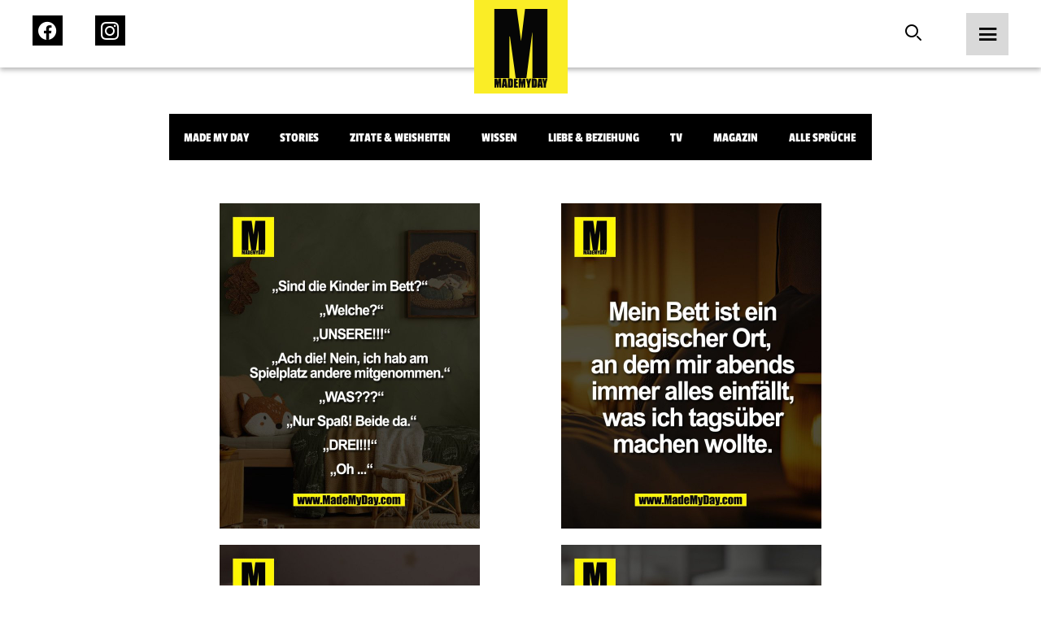

--- FILE ---
content_type: text/html; charset=UTF-8
request_url: https://mademyday.com/tag/bett/feed
body_size: 12160
content:

<!DOCTYPE html>
<html>

<head>
    <!-- Global site tag (gtag.js) - Google Analytics -->
        <!-- Google tag (gtag.js) -->
    <script async src="https://www.googletagmanager.com/gtag/js?id=G-KK7HRNCLX8"></script>
    <script>
        window.dataLayer = window.dataLayer || [];
        function gtag() { dataLayer.push(arguments); }
        gtag('js', new Date());

        gtag('config', 'G-KK7HRNCLX8');
    </script>

    <link rel="preload" href="/build/fonts/passion-one-v16-latin-regular.woff2" as="font"
        type="font/woff2" crossorigin>
    <link rel="preload" href="/build/fonts/passion-one-v16-latin-regular.woff" as="font" type="font/woff"
        crossorigin>
    <link rel="preload" href="/build/fonts/passion-one-v16-latin-700.woff2" as="font" type="font/woff2"
        crossorigin>
    <link rel="preload" href="/build/fonts/passion-one-v16-latin-700.woff" as="font" type="font/woff"
        crossorigin>
    <link rel="preload" href="/build/fonts/passion-one-v16-latin-900.woff2" as="font" type="font/woff2"
        crossorigin>
    <link rel="preload" href="/build/fonts/passion-one-v16-latin-900.woff" as="font" type="font/woff"
        crossorigin>
    <link rel="preload" href="/build/fonts/roboto-v30-latin-100.woff2" as="font" type="font/woff2"
        crossorigin>
    <link rel="preload" href="/build/fonts/roboto-v30-latin-100.woff" as="font" type="font/woff"
        crossorigin>
    <link rel="preload" href="/build/fonts/roboto-v30-latin-100italic.woff2" as="font" type="font/woff2"
        crossorigin>
    <link rel="preload" href="/build/fonts/roboto-v30-latin-100italic.woff" as="font" type="font/woff"
        crossorigin>
    <link rel="preload" href="/build/fonts/roboto-v30-latin-300.woff2" as="font" type="font/woff2"
        crossorigin>
    <link rel="preload" href="/build/fonts/roboto-v30-latin-300.woff" as="font" type="font/woff"
        crossorigin>
    <link rel="preload" href="/build/fonts/roboto-v30-latin-300italic.woff2" as="font" type="font/woff2"
        crossorigin>
    <link rel="preload" href="/build/fonts/roboto-v30-latin-300italic.woff" as="font" type="font/woff"
        crossorigin>
    <link rel="preload" href="/build/fonts/roboto-v30-latin-regular.woff2" as="font" type="font/woff2"
        crossorigin>
    <link rel="preload" href="/build/fonts/roboto-v30-latin-regular.woff" as="font" type="font/woff"
        crossorigin>
    <link rel="preload" href="/build/fonts/roboto-v30-latin-italic.woff2" as="font" type="font/woff2"
        crossorigin>
    <link rel="preload" href="/build/fonts/roboto-v30-latin-italic.woff" as="font" type="font/woff"
        crossorigin>
    <link rel="preload" href="/build/fonts/roboto-v30-latin-500.woff2" as="font" type="font/woff2"
        crossorigin>
    <link rel="preload" href="/build/fonts/roboto-v30-latin-500.woff" as="font" type="font/woff"
        crossorigin>
    <link rel="preload" href="/build/fonts/roboto-v30-latin-500italic.woff2" as="font" type="font/woff2"
        crossorigin>
    <link rel="preload" href="/build/fonts/roboto-v30-latin-500italic.woff" as="font" type="font/woff"
        crossorigin>
    <link rel="preload" href="/build/fonts/roboto-v30-latin-700.woff2" as="font" type="font/woff2"
        crossorigin>
    <link rel="preload" href="/build/fonts/roboto-v30-latin-700.woff" as="font" type="font/woff"
        crossorigin>
    <link rel="preload" href="/build/fonts/roboto-v30-latin-700italic.woff2" as="font" type="font/woff2"
        crossorigin>
    <link rel="preload" href="/build/fonts/roboto-v30-latin-700italic.woff" as="font" type="font/woff"
        crossorigin>
    <link rel="preload" href="/build/fonts/roboto-v30-latin-900.woff2" as="font" type="font/woff2"
        crossorigin>
    <link rel="preload" href="/build/fonts/roboto-v30-latin-900.woff" as="font" type="font/woff"
        crossorigin>
    <link rel="preload" href="/build/fonts/roboto-v30-latin-900italic.woff2" as="font" type="font/woff2"
        crossorigin>
    <link rel="preload" href="/build/fonts/roboto-v30-latin-900italic.woff" as="font" type="font/woff"
        crossorigin>

    <meta charset="UTF-8">
    <meta name="viewport" content="width=device-width, initial-scale=1">
    <meta name="author" content="MadeMyDay">
    <meta name="keywords" content="Made,My,Day,Community,Facebook,Suche">

    
        <title>Made My Day</title>
    <meta name="description"
        content="Werde ein Teil der MadeMyDay-Community und tausche dich jetzt mit anderen aus. Sammle, durchsuche und teile deine Lieblingsinhalte mit deinen Freunden. Dieser Service ist und bleibt kostenfrei.">
    

        <!-- Facebook OpenGraph -->
    <meta property="fb:app_id" content="284946121555553">
    <meta property="article:author" content="https://www.facebook.com/MadeMyDay" />
    <meta property="article:publisher" content="https://www.facebook.com/MadeMyDay" />
    <meta property="og:site_name" content="MadeMyDay">
    <meta property="og:type" content="article">
    <meta property="og:title" content="MadeMyDay">
    <meta property="og:url"
        content="https://mademyday.com/tag/bett/feed" />
    <meta property="og:description"
        content="Werde ein Teil der MadeMyDay-Community und tausche dich jetzt mit anderen aus. Sammle, durchsuche und teile deine Lieblingsinhalte mit deinen Freunden. Dieser Service ist und bleibt kostenfrei.">

    <!-- Twitter Share -->
    <meta name="twitter:card" content="summary_large_image">
    <meta name="twitter:site" content="@MadeMyDaycom">
    <meta name="twitter:title"
        content="Werde ein Teil der MadeMyDay-Community und tausche dich jetzt mit anderen aus. Sammle, durchsuche und teile deine Lieblingsinhalte mit deinen Freunden. Dieser Service ist und bleibt kostenfrei.">
    <meta name="twitter:domain" content="MadeMyDay.com">
    
            <link rel="stylesheet" href="/build/774.65db7838.css" media="screen" />
        <link rel="stylesheet" href="/build/app.1a6a4d2f.css" media="screen" />
        
    <style>
        /* passion-one-regular - latin */
        @font-face {
            font-display: swap;
            font-family: 'Passion One';
            font-style: normal;
            font-weight: 400;
            src: local(''),
            url('/build/fonts/passion-one-v16-latin-regular.woff2') format('woff2'),
            /* Chrome 26+, Opera 23+, Firefox 39+ */
            url('/build/fonts/passion-one-v16-latin-regular.woff') format('woff');
            /* Chrome 6+, Firefox 3.6+, IE 9+, Safari 5.1+ */
        }

        /* passion-one-700 - latin */
        @font-face {
            font-display: swap;
            font-family: 'Passion One';
            font-style: normal;
            font-weight: 700;
            src: local(''),
            url('/build/fonts/passion-one-v16-latin-700.woff2') format('woff2'),
            /* Chrome 26+, Opera 23+, Firefox 39+ */
            url('/build/fonts/passion-one-v16-latin-700.woff') format('woff');
            /* Chrome 6+, Firefox 3.6+, IE 9+, Safari 5.1+ */
        }

        /* passion-one-900 - latin */
        @font-face {
            font-display: swap;
            font-family: 'Passion One';
            font-style: normal;
            font-weight: 900;
            src: local(''),
            url('/build/fonts/passion-one-v16-latin-900.woff2') format('woff2'),
            /* Chrome 26+, Opera 23+, Firefox 39+ */
            url('/build/fonts/passion-one-v16-latin-900.woff') format('woff');
            /* Chrome 6+, Firefox 3.6+, IE 9+, Safari 5.1+ */
        }

        /* roboto-100 - latin */
        @font-face {
            font-display: swap;
            font-family: 'Roboto';
            font-style: normal;
            font-weight: 100;
            src: local(''),
            url('/build/fonts/roboto-v30-latin-100.woff2') format('woff2'),
            /* Chrome 26+, Opera 23+, Firefox 39+ */
            url('/build/fonts/roboto-v30-latin-100.woff') format('woff');
            /* Chrome 6+, Firefox 3.6+, IE 9+, Safari 5.1+ */
        }

        /* roboto-100italic - latin */
        @font-face {
            font-display: swap;
            font-family: 'Roboto';
            font-style: italic;
            font-weight: 100;
            src: local(''),
            url('/build/fonts/roboto-v30-latin-100italic.woff2') format('woff2'),
            /* Chrome 26+, Opera 23+, Firefox 39+ */
            url('/build/fonts/roboto-v30-latin-100italic.woff') format('woff');
            /* Chrome 6+, Firefox 3.6+, IE 9+, Safari 5.1+ */
        }

        /* roboto-300 - latin */
        @font-face {
            font-display: swap;
            font-family: 'Roboto';
            font-style: normal;
            font-weight: 300;
            src: local(''),
            url('/build/fonts/roboto-v30-latin-300.woff2') format('woff2'),
            /* Chrome 26+, Opera 23+, Firefox 39+ */
            url('/fonts/roboto-v30-latin-300.woff') format('woff');
            /* Chrome 6+, Firefox 3.6+, IE 9+, Safari 5.1+ */
        }

        /* roboto-300italic - latin */
        @font-face {
            font-display: swap;
            font-family: 'Roboto';
            font-style: italic;
            font-weight: 300;
            src: local(''),
            url('/build/fonts/roboto-v30-latin-300italic.woff2') format('woff2'),
            /* Chrome 26+, Opera 23+, Firefox 39+ */
            url('/build/fonts/roboto-v30-latin-300italic.woff') format('woff');
            /* Chrome 6+, Firefox 3.6+, IE 9+, Safari 5.1+ */
        }

        /* roboto-regular - latin */
        @font-face {
            font-display: swap;
            font-family: 'Roboto';
            font-style: normal;
            font-weight: 400;
            src: local(''),
            url('/build/fonts/roboto-v30-latin-regular.woff2') format('woff2'),
            /* Chrome 26+, Opera 23+, Firefox 39+ */
            url('/build/fonts/roboto-v30-latin-regular.woff') format('woff');
            /* Chrome 6+, Firefox 3.6+, IE 9+, Safari 5.1+ */
        }

        /* roboto-italic - latin */
        @font-face {
            font-display: swap;
            font-family: 'Roboto';
            font-style: italic;
            font-weight: 400;
            src: local(''),
            url('/build/fonts/roboto-v30-latin-italic.woff2') format('woff2'),
            /* Chrome 26+, Opera 23+, Firefox 39+ */
            url('/build/fonts/roboto-v30-latin-italic.woff') format('woff');
            /* Chrome 6+, Firefox 3.6+, IE 9+, Safari 5.1+ */
        }

        /* roboto-500 - latin */
        @font-face {
            font-display: swap;
            font-family: 'Roboto';
            font-style: normal;
            font-weight: 500;
            src: local(''),
            url('/build/fonts/roboto-v30-latin-500.woff2') format('woff2'),
            /* Chrome 26+, Opera 23+, Firefox 39+ */
            url('/build/fonts/roboto-v30-latin-500.woff') format('woff');
            /* Chrome 6+, Firefox 3.6+, IE 9+, Safari 5.1+ */
        }

        /* roboto-500italic - latin */
        @font-face {
            font-display: swap;
            font-family: 'Roboto';
            font-style: italic;
            font-weight: 500;
            src: local(''),
            url('/build/fonts/roboto-v30-latin-500italic.woff2') format('woff2'),
            /* Chrome 26+, Opera 23+, Firefox 39+ */
            url('/build/fonts/roboto-v30-latin-500italic.woff') format('woff');
            /* Chrome 6+, Firefox 3.6+, IE 9+, Safari 5.1+ */
        }

        /* roboto-700 - latin */
        @font-face {
            font-display: swap;
            font-family: 'Roboto';
            font-style: normal;
            font-weight: 700;
            src: local(''),
            url('/build/fonts/roboto-v30-latin-700.woff2') format('woff2'),
            /* Chrome 26+, Opera 23+, Firefox 39+ */
            url('/build/fonts/roboto-v30-latin-700.woff') format('woff');
            /* Chrome 6+, Firefox 3.6+, IE 9+, Safari 5.1+ */
        }

        /* roboto-700italic - latin */
        @font-face {
            font-display: swap;
            font-family: 'Roboto';
            font-style: italic;
            font-weight: 700;
            src: local(''),
            url('/build/fonts/roboto-v30-latin-700italic.woff2') format('woff2'),
            /* Chrome 26+, Opera 23+, Firefox 39+ */
            url('/build/fonts/roboto-v30-latin-700italic.woff') format('woff');
            /* Chrome 6+, Firefox 3.6+, IE 9+, Safari 5.1+ */
        }

        /* roboto-900 - latin */
        @font-face {
            font-display: swap;
            font-family: 'Roboto';
            font-style: normal;
            font-weight: 900;
            src: local(''),
            url('/build/fonts/roboto-v30-latin-900.woff2') format('woff2'),
            /* Chrome 26+, Opera 23+, Firefox 39+ */
            url('/build/fonts/roboto-v30-latin-900.woff') format('woff');
            /* Chrome 6+, Firefox 3.6+, IE 9+, Safari 5.1+ */
        }

        /* roboto-900italic - latin */
        @font-face {
            font-display: swap;
            font-family: 'Roboto';
            font-style: italic;
            font-weight: 900;
            src: local(''),
            url('/build/fonts/roboto-v30-latin-900italic.woff2') format('woff2'),
            /* Chrome 26+, Opera 23+, Firefox 39+ */
            url('/build/fonts/roboto-v30-latin-900italic.woff') format('woff');
            /* Chrome 6+, Firefox 3.6+, IE 9+, Safari 5.1+ */
        }
    </style>

    <!-- Google Tag Manager -->
    <script src="https://www.googletagmanager.com/ns.html?id=GTM-KHNZ52V"></script>
    <script>
        (function (w, d, s, l, i) {
            w[l] = w[l] || []; w[l].push({
                'gtm.start':
                    new Date().getTime(), event: 'gtm.js'
            }); var f = d.getElementsByTagName(s)[0],
                j = d.createElement(s), dl = l != 'dataLayer' ? '&l=' + l : ''; j.async = true; j.src =
                    'https://www.googletagmanager.com/gtm.js?id=' + i + dl; f.parentNode.insertBefore(j, f);
        })(window, document, 'script', 'dataLayer', 'GTM-KHNZ52V');
    </script>
    <!-- End Google Tag Manager -->

    
</head>

<body>
    <header class="header">
    <nav class="bar">
        <div class="left">
            <ul>
                <li>
                    <a href="https://facebook.com/MadeMyDay" target="_blank" rel="alternate">
                        <span class="icon-Icon_facebook_menu">
                            <span class="path1"></span>
                            <span class="path2"></span>
                            <span class="path3"></span>
                        </span>
                    </a>
                </li>
                <li>
                    <a href="https://instagram.com/mmd" target="_blank" rel="alternate">
                        <span class="icon-Icon_instagram_menu">
                            <span class="path1"></span>
                            <span class="path2"></span>
                        </span>
                    </a>
                </li>
            </ul>
        </div>
        <div class="center">
            <a href="https://mademyday.com/">
                <img src="https://mademyday.com/build/img/made_my_day.svg" alt="Made My Day" />
            </a>
        </div>
        <div class="right">
            <ul>
                <li>
                    <form class="search-form hide-on-mobile " action="https://mademyday.com/">
                        <input type="text" name="q" value="" />
                        <button type="button" class="search desktop">
                            <span class="icon-Icon_search force-color-black"></span>
                        </button>
                    </form>
                    <button type="button" class="search mobile hide-on-desktop">
                        <span class="icon-Icon_search force-color-black"></span>
                    </button>
                </li>
                <li>
                    <button class="menu-trigger">
                        <span class="icon-Icon_menu force-color-black"></span>
                    </button>
                </li>
            </ul>
        </div>
    </nav>

    <div class="menu-full">
        <div class="header">
            <a href="https://mademyday.com/">
                <img src="https://mademyday.com/build/img/made_my_day.svg" alt="Made My Day" />
            </a>
            <button class="menu-close">
                <span class="icon-Icon_close"></span>
            </button>
        </div>
        <div class="scrollable">
            <div class="left">
                <div class="search-wrapper hide-on-desktop">
                    <form method="GET" id="menuSearchForm" action="https://mademyday.com/">
                        <input type="text" name="q" value="" required />
                        <span class="icon-Icon_search"></span>
                    </form>
                </div>
                <nav class="main-menu">
                    <ul>
                        <li
                            class="menu-item has-children ">
                            <button>
                                Sprüche
                                <span class="icon-Icon_down"></span>
                            </button>
                            <div class="children">
                                <ul>
                                                                                                            <li
                                        class="category-item ">
                                        <a href="https://mademyday.com/?cat=mmd">Made My Day</a>
                                    </li>
                                                                        <li class="category-item ">
                                        <a href="#" class="story-open">Stories</a>
                                    </li>
                                                                                                            <li
                                        class="category-item ">
                                        <a href="https://mademyday.com/?cat=zitate-weisheiten">Zitate &amp; Weisheiten</a>
                                    </li>
                                                                                                            <li
                                        class="category-item ">
                                        <a href="https://mademyday.com/?cat=wissen">Wissen</a>
                                    </li>
                                                                                                            <li
                                        class="category-item ">
                                        <a href="https://mademyday.com/?cat=liebe">Liebe &amp; Beziehung</a>
                                    </li>
                                                                                                            <li
                                        class="category-item ">
                                        <a href="https://mademyday.com/?cat=tv">TV</a>
                                    </li>
                                                                                                            <li
                                        class="category-item ">
                                        <a href="https://mademyday.com/?cat=magazin">Magazin</a>
                                    </li>
                                                                        <li
                                        class="category-item ">
                                        <a href="https://mademyday.com/?cat=all">Alle Sprüche</a>
                                    </li>
                                                                                                        </ul>
                            </div>
                        </li>
                        <li class="menu-item has-children">
                            <button>
                                Newsletter
                                <span class="icon-Icon_down"></span>
                            </button>
                            <div class="children">
                                <div class="form-wrapper form-newsletter dark">
    <form method="GET" data-g-site-key="6LfZv5UdAAAAACPfYXd8hTHatasufz1Q6AsqSsVn" action="https://mademyday.com/api/subscribe">
        <input type="hidden" name="_g_recaptcha_token" value="" />
        <div class="form-group">
            <div class="v-center">
                <h4 class="title">Newsletter gratis abonnieren</h4>
                <div class="form-control">
                    <input type="text" name="name" placeholder="Name*" />
                    <label class="error-message">Name erforderlich</label>
                </div>
                <div class="form-control">
                    <input type="email" name="email" placeholder="E-Mail*" />
                    <label class="error-message">E-Mail erforderlich</label>
                </div>
                <div class="form-control">
                    <input type="button" data-index="0" class="btn-primary" name="next" value="Weiter" />
                </div>
            </div>
        </div>
        <div class="form-group">
            <div class="v-center">
                <h4 class="title">Wie viel MMD willst du?</h4>
                <div class="form-control">
                    <label class="checkbox-container">
                        DIE VOLLE LADUNG
                        <input type="checkbox" name="daily" />
                        <span class="checkmark"></span>
                    </label>
                    <label class="checkbox-container">
                        Wöchentlich
                        <input type="checkbox" name="weekly" />
                        <span class="checkmark"></span>
                    </label>
                    <label class="checkbox-container">
                        Monatlich
                        <input type="checkbox" name="monthly" />
                        <span class="checkmark"></span>
                    </label>
                    <label class="error-message">Auswahl erforderlich</label>
                </div>
                <div class="form-control">
                    <input type="button" data-index="1" class="btn-primary" name="next"
                        value="Newsletter gratis abonnieren" />
                    <input type="button" data-index="0" class="btn-secondary" name="back"
                        value="Zurück" />
                </div>
            </div>
        </div>
        <div class="form-group" data-index="2">
            <div class="v-center">
                <div class="message-success">
                    <p>Schau bitte in dein E-Mailpostfach ob alles geklappt hat und bestätige die Anmeldung.</p>
                </div>
                <div class="message-error">
                    <p>Ups! Etwas hat nicht funktioniert.</p>
                </div>
            </div>
        </div>
    </form>
</div>                            </div>
                        </li>
                        <li class="menu-item">
                            <a target="_blank" href="https://mademyday.tv" class="menu-item">MadeMyDay.TV</a>
                        </li>
                        <li class="menu-item">
                            <a target="_blank" href="https://magazin.mademyday.com" class="menu-item">Magazin</a>
                        </li>
                        <li class="menu-item">
                                                        <button class="menu-item sign-in">Anmelden</button>
                                                    </li>
                    </ul>
                </nav>
                <nav class="footer-menu">
                    <ul>
                        <li class="menu-item">
                            <a href="https://mademyday.com/submit">Spruch einsenden</a>
                        </li>
                        <li class="menu-item">
                            <a href="https://mademyday.com/imprint">Impressum</a>
                        </li>
                        <li class="menu-item">
                            <a href="https://mademyday.com/contact">Kontakt</a>
                        </li>
                        <li class="menu-item">
                            <a href="https://mademyday.com/privacy">Datenschutz</a>
                        </li>
                    </ul>
                </nav>
            </div>
            <div class="right">

            </div>
        </div>
    </div>
</header>    <div class="modal social-login">
    <div class="inner">
        <div class="header">
            <h4>Jetzt anmelden mit</h4>
            <button class="close">
                <span class="icon-Icon_close force-color-black"></span>
            </button>
        </div>
        <div class="actions">
                        <button data-provider="Facebook">
                <span class="icon-Icon_facebook">
                    <span class="path1"></span>
                    <span class="path2"></span>
                    <span class="path3"></span>
                </span>
            </button>
            <button data-provider="Facebook">
                <span class="icon-Icon_instagram"><span class="path1"></span><span class="path2"></span></span>
            </button>
            
                        <button data-provider="Google">
                <span class="icon-Icon_google"><span class="path1"></span><span class="path2"></span><span
                        class="path3"></span><span class="path4"></span><span class="path5"></span></span>
            </button>
            
                        <button data-provider="Twitter">
                <span class="icon-Icon_twitter"><span class="path1"></span><span class="path2"></span></span>
            </button>
                    </div>
    </div>
</div>    <div class="stories">
    <div class="inner">
        <header>
            <div class="status-bar">
                                <div class="status"></div>
                                <div class="status"></div>
                                <div class="status"></div>
                                <div class="status"></div>
                                <div class="status"></div>
                                <div class="status"></div>
                                <div class="status"></div>
                                <div class="status"></div>
                            </div>
            <button class="close story-close">
                <span class="icon-Icon_close"></span>
            </button>
        </header>
        <div class="prev" onclick="ga('send','event','Navigation','Stories','Back')"></div>
        <div class="next" onclick="ga('send','event','Navigation','Stories','Next')"></div>
        <div class="content">

        </div>
    </div>
</div>    <div class="video">
    <div class="inner">
        <header>
            <button class="close" onclick="history.back()">
                <span class="icon-Icon_close"></span>
            </button>
        </header>
        <div class="content">
            
        </div>
    </div>
</div>    <div class="modal cookies">
    <div class="inner">
        <div class="content">
            <p>Cookies erleichtern die Bereitstellung unserer Dienste. Mit der Nutzung unserer Dienste erklärst du
                dich damit einverstanden, dass wir Cookies verwenden. <a target="_blank" href="https://mademyday.com/privacy">Mehr
                    Infos</a></p>
            <div>
                <button class="confirm">Verstanden</button>
            </div>
        </div>
    </div>
</div>    <div class="modal newsletter">
    <div class="inner">
        <div class="header">
            <button class="close">
                <span class="icon-Icon_close"></span>
            </button>
        </div>
        <div class="form-wrapper form-newsletter light">
    <form method="GET" data-g-site-key="6LfZv5UdAAAAACPfYXd8hTHatasufz1Q6AsqSsVn" action="https://mademyday.com/api/subscribe">
        <input type="hidden" name="_g_recaptcha_token" value="" />
        <div class="form-group">
            <div class="v-center">
                <h4 class="title">Newsletter gratis abonnieren</h4>
                <div class="form-control">
                    <input type="text" name="name" placeholder="Name*" />
                    <label class="error-message">Name erforderlich</label>
                </div>
                <div class="form-control">
                    <input type="email" name="email" placeholder="E-Mail*" />
                    <label class="error-message">E-Mail erforderlich</label>
                </div>
                <div class="form-control">
                    <input type="button" data-index="0" class="btn-primary" name="next" value="Weiter" />
                </div>
            </div>
        </div>
        <div class="form-group">
            <div class="v-center">
                <h4 class="title">Wie viel MMD willst du?</h4>
                <div class="form-control">
                    <label class="checkbox-container">
                        DIE VOLLE LADUNG
                        <input type="checkbox" name="daily" />
                        <span class="checkmark"></span>
                    </label>
                    <label class="checkbox-container">
                        Wöchentlich
                        <input type="checkbox" name="weekly" />
                        <span class="checkmark"></span>
                    </label>
                    <label class="checkbox-container">
                        Monatlich
                        <input type="checkbox" name="monthly" />
                        <span class="checkmark"></span>
                    </label>
                    <label class="error-message">Auswahl erforderlich</label>
                </div>
                <div class="form-control">
                    <input type="button" data-index="1" class="btn-primary" name="next"
                        value="Newsletter gratis abonnieren" />
                    <input type="button" data-index="0" class="btn-secondary" name="back"
                        value="Zurück" />
                </div>
            </div>
        </div>
        <div class="form-group" data-index="2">
            <div class="v-center">
                <div class="message-success">
                    <p>Schau bitte in dein E-Mailpostfach ob alles geklappt hat und bestätige die Anmeldung.</p>
                </div>
                <div class="message-error">
                    <p>Ups! Etwas hat nicht funktioniert.</p>
                </div>
            </div>
        </div>
    </form>
</div>    </div>
</div><main class="posts">
    <header>
        <div class="category-wrapper">
            <div id="cta">
                <span class="arrow primary arrow-next"></span>
                <span class="arrow secondary arrow-next"></span>
            </div>
            <ul class="categories">
                                                <li onclick="ga('send','event','Navigation','Category','Made My Day')"
                    class="category-item ">
                    <a href="https://mademyday.com/?cat=mmd">Made My Day</a>
                </li>
                                <li class="category-item ">
                    <a href="#" class="story-open">Stories</a>
                </li>
                                                <li onclick="ga('send','event','Navigation','Category','Zitate &amp; Weisheiten')"
                    class="category-item ">
                    <a href="https://mademyday.com/?cat=zitate-weisheiten">Zitate &amp; Weisheiten</a>
                </li>
                                                <li onclick="ga('send','event','Navigation','Category','Wissen')"
                    class="category-item ">
                    <a href="https://mademyday.com/?cat=wissen">Wissen</a>
                </li>
                                                <li onclick="ga('send','event','Navigation','Category','Liebe &amp; Beziehung')"
                    class="category-item ">
                    <a href="https://mademyday.com/?cat=liebe">Liebe &amp; Beziehung</a>
                </li>
                                                <li onclick="ga('send','event','Navigation','Category','TV')"
                    class="category-item ">
                    <a href="https://mademyday.com/?cat=tv">TV</a>
                </li>
                                                <li onclick="ga('send','event','Navigation','Category','Magazin')"
                    class="category-item ">
                    <a href="https://mademyday.com/?cat=magazin">Magazin</a>
                </li>
                                <li
                    class="category-item ">
                    <a href="https://mademyday.com/">Alle Sprüche</a>
                </li>
                                            </ul>
        </div>
    </header>
    <section class="posts" data-favuserid="0">
        
        <div class="grid endless-scrolling">
                                                            <div class="item "  >
    <div class="inner">
                                            <a class="single-link"
                href="https://mademyday.com/51727" >
                <div class="img-wrapper">
                    <span class="icon-logo"><span class="path1"></span><span class="path2"></span><span
                            class="path3"></span><span class="path4"></span><span class="path5"></span><span
                            class="path6"></span><span class="path7"></span><span class="path8"></span><span
                            class="path9"></span><span class="path10"></span><span class="path11"></span><span
                            class="path12"></span><span class="path13"></span><span class="path14"></span><span
                            class="path15"></span>
                    </span>

                    
                    <img loading="lazy" width="400px" height="400px"                         src="https://srv4.imgcdnhost.com/medium/2026/04/4408339903627583419921915-705897.jpg" alt="&bdquo;Sind die Kinder im Bett?&ldquo; <br />
<br />
&bdquo;Welche?&ldquo;<br />
<br />
 &bdquo;UNSERE!!!&ldquo; <br />
<br />
&bdquo;Ach die! Nein, ich hab am <br />
Spielplatz andere mitgenommen.&ldquo; <br />
<br />
&bdquo;WAS???&ldquo;<br />
<br />
 &bdquo;Nur Spa&szlig;! Beide da.&ldquo; <br />
<br />
&bdquo;DREI!!!&ldquo; <br />
<br />
&bdquo;Oh ...&ldquo;" data-single="https://mademyday.com/51727"
                        class="lazyload" data-postid="51727" data-category="Made My Day" />
                                        <div class="hover-overlay">
                        <div class="info">
                            <p class="likes">
                                Gefällt 2271 Personen
                            </p>
                        </div>
                        <div class="actions">
                            <button class="like" data-post-id="51727">
                                                                <span class="icon-Icon_like"></span>
                                                            </button>
                            <button class="comment"
                                onclick="window.location.href = `https://mademyday.com/51727`">
                                <span class="icon-Icon_comment"></span>
                            </button>
                            <!--<button class="share" data-post-image="https://srv4.imgcdnhost.com/medium/2026/04/4408339903627583419921915-705897.jpg"
                                data-post-url="https://mademyday.com/51727"
                                data-post-text="„Sind die Kinder im Bett?“ 

„Welche?“

 „UNSERE!!!“ 

„Ach die! Nein, ich hab am 
Spielplatz andere mitgenommen.“ 

„WAS???“

 „Nur Spaß! Beide da.“ 

„DREI!!!“ 

„Oh ...“">
                                <span class="icon-Icon_share"></span>
                            </button>-->
                        </div>
                        <div class="share-actions">
        <button 
        data-target="Facebook"
        data-share-link="https://www.facebook.com/sharer/sharer.php?app_id=284946121555553&amp;sdk=joey&amp;u=https://mademyday.com/51727&amp;display=popup&amp;ref=plugin">
        <span class="icon-Icon_facebook">
            <span class="path1"></span>
            <span class="path2"></span>
            <span class="path3"></span>
        </span>
    </button>
    
        <button 
        data-target="Pinterest" 
        data-share-link="https://www.pinterest.com/pin/create/button/?url=https://mademyday.com/51727&media=https://srv4.imgcdnhost.com/medium/2026/04/4408339903627583419921915-705897.jpg&description=„Sind die Kinder im Bett?“ 

„Welche?“

 „UNSERE!!!“ 

„Ach die! Nein, ich hab am 
Spielplatz andere mitgenommen.“ 

„WAS???“

 „Nur Spaß! Beide da.“ 

„DREI!!!“ 

„Oh ...“">
        <span class="icon-Icon_pinterest"><span class="path1"></span><span class="path2"></span></span>
    </button>
    
        <button 
        class="hide-on-desktop" 
        data-share-link="fb-messenger://share/?link=https://mademyday.com/51727&amp;app_id=284946121555553"
        data-target="Messenger">
        <span class="icon-Icon_messenger"><span class="path1"></span><span class="path2"></span><span
                class="path3"></span></span>
    </button>
    
        <button 
        data-target="WhatsApp"
        data-share-link="whatsapp://send?text=„Sind die Kinder im Bett?“ 

„Welche?“

 „UNSERE!!!“ 

„Ach die! Nein, ich hab am 
Spielplatz andere mitgenommen.“ 

„WAS???“

 „Nur Spaß! Beide da.“ 

„DREI!!!“ 

„Oh ...“%20-%20https://mademyday.com/51727"
        <span class="icon-Icon_whatsapp"><span class="path1"></span><span class="path2"></span></span>
    </button>
    
        <button
        data-target="Mail"
        data-share-link="mailto:?subject=Spruch%20von%20MadeMyDay&amp;body=Text%20im%20Mail%3A%20Hey%20ich%20hab%20nen%20Super%20spruch%20auf%20MadeMyDay%20gefunden%3Ahttps://mademyday.com/51727"
        <span class="icon-Icon_mail"><span class="path1"></span><span class="path2"></span></span>
    </button>
    </div>                    </div>
                </div>
            </a>
            <div class="hide-on-desktop">
                <div class="share-actions">
        <button 
        data-target="Facebook"
        data-share-link="https://www.facebook.com/sharer/sharer.php?app_id=284946121555553&amp;sdk=joey&amp;u=https://mademyday.com/51727&amp;display=popup&amp;ref=plugin">
        <span class="icon-Icon_facebook">
            <span class="path1"></span>
            <span class="path2"></span>
            <span class="path3"></span>
        </span>
    </button>
    
        <button 
        data-target="Pinterest" 
        data-share-link="https://www.pinterest.com/pin/create/button/?url=https://mademyday.com/51727&media=https://srv4.imgcdnhost.com/medium/2026/04/4408339903627583419921915-705897.jpg&description=„Sind die Kinder im Bett?“ 

„Welche?“

 „UNSERE!!!“ 

„Ach die! Nein, ich hab am 
Spielplatz andere mitgenommen.“ 

„WAS???“

 „Nur Spaß! Beide da.“ 

„DREI!!!“ 

„Oh ...“">
        <span class="icon-Icon_pinterest"><span class="path1"></span><span class="path2"></span></span>
    </button>
    
        <button 
        class="hide-on-desktop" 
        data-share-link="fb-messenger://share/?link=https://mademyday.com/51727&amp;app_id=284946121555553"
        data-target="Messenger">
        <span class="icon-Icon_messenger"><span class="path1"></span><span class="path2"></span><span
                class="path3"></span></span>
    </button>
    
        <button 
        data-target="WhatsApp"
        data-share-link="whatsapp://send?text=„Sind die Kinder im Bett?“ 

„Welche?“

 „UNSERE!!!“ 

„Ach die! Nein, ich hab am 
Spielplatz andere mitgenommen.“ 

„WAS???“

 „Nur Spaß! Beide da.“ 

„DREI!!!“ 

„Oh ...“%20-%20https://mademyday.com/51727"
        <span class="icon-Icon_whatsapp"><span class="path1"></span><span class="path2"></span></span>
    </button>
    
        <button
        data-target="Mail"
        data-share-link="mailto:?subject=Spruch%20von%20MadeMyDay&amp;body=Text%20im%20Mail%3A%20Hey%20ich%20hab%20nen%20Super%20spruch%20auf%20MadeMyDay%20gefunden%3Ahttps://mademyday.com/51727"
        <span class="icon-Icon_mail"><span class="path1"></span><span class="path2"></span></span>
    </button>
    </div>            </div>
            <div class="actions">
                <button class="like" data-post-id="51727">
                                        <span class="icon-Icon_like"></span>
                                    </button>
                <button class="comment" onclick="window.location.href = `https://mademyday.com/51727`">
                    <span class="icon-Icon_comment"></span>
                </button>
                <!--<button class="share" data-post-image="https://srv4.imgcdnhost.com/medium/2026/04/4408339903627583419921915-705897.jpg"
                    data-post-url="https://mademyday.com/51727" data-post-text="&bdquo;Sind die Kinder im Bett?&ldquo; <br />
<br />
&bdquo;Welche?&ldquo;<br />
<br />
 &bdquo;UNSERE!!!&ldquo; <br />
<br />
&bdquo;Ach die! Nein, ich hab am <br />
Spielplatz andere mitgenommen.&ldquo; <br />
<br />
&bdquo;WAS???&ldquo;<br />
<br />
 &bdquo;Nur Spa&szlig;! Beide da.&ldquo; <br />
<br />
&bdquo;DREI!!!&ldquo; <br />
<br />
&bdquo;Oh ...&ldquo;">
                    <span class="icon-Icon_share"></span>
                </button>-->
            </div>
            <p class="likes hide-on-desktop">
                Gefällt 2271 Personen
            </p>
            <div class="tags hide-on-desktop">
                                <a href="https://mademyday.com/tag/kinder/feed"
                    onclick="ga('send','event','Navigation','Tag','kinder')">#kinder</a>
                                <a href="https://mademyday.com/tag/spa%C3%9F/feed"
                    onclick="ga('send','event','Navigation','Tag','spaß')">#spaß</a>
                                <a href="https://mademyday.com/tag/bett/feed"
                    onclick="ga('send','event','Navigation','Tag','bett')">#bett</a>
                            </div>

            </div>
</div>                                    <div class="item "  >
    <div class="inner">
                                            <a class="single-link"
                href="https://mademyday.com/51653" >
                <div class="img-wrapper">
                    <span class="icon-logo"><span class="path1"></span><span class="path2"></span><span
                            class="path3"></span><span class="path4"></span><span class="path5"></span><span
                            class="path6"></span><span class="path7"></span><span class="path8"></span><span
                            class="path9"></span><span class="path10"></span><span class="path11"></span><span
                            class="path12"></span><span class="path13"></span><span class="path14"></span><span
                            class="path15"></span>
                    </span>

                    
                    <img loading="lazy" width="400px" height="400px"                         src="https://srv4.imgcdnhost.com/medium/2026/02/9791925045783794355655328-666518.jpg" alt="Mein Bett ist ein<br />
magischer Ort,<br />
an dem mir abends<br />
immer alles einf&auml;llt,<br />
was ich tags&uuml;ber<br />
machen wollte." data-single="https://mademyday.com/51653"
                        class="lazyload" data-postid="51653" data-category="Made My Day" />
                                        <div class="hover-overlay">
                        <div class="info">
                            <p class="likes">
                                Gefällt 2385 Personen
                            </p>
                        </div>
                        <div class="actions">
                            <button class="like" data-post-id="51653">
                                                                <span class="icon-Icon_like"></span>
                                                            </button>
                            <button class="comment"
                                onclick="window.location.href = `https://mademyday.com/51653`">
                                <span class="icon-Icon_comment"></span>
                            </button>
                            <!--<button class="share" data-post-image="https://srv4.imgcdnhost.com/medium/2026/02/9791925045783794355655328-666518.jpg"
                                data-post-url="https://mademyday.com/51653"
                                data-post-text="Mein Bett ist ein
magischer Ort,
an dem mir abends
immer alles einfällt,
was ich tagsüber
machen wollte.">
                                <span class="icon-Icon_share"></span>
                            </button>-->
                        </div>
                        <div class="share-actions">
        <button 
        data-target="Facebook"
        data-share-link="https://www.facebook.com/sharer/sharer.php?app_id=284946121555553&amp;sdk=joey&amp;u=https://mademyday.com/51653&amp;display=popup&amp;ref=plugin">
        <span class="icon-Icon_facebook">
            <span class="path1"></span>
            <span class="path2"></span>
            <span class="path3"></span>
        </span>
    </button>
    
        <button 
        data-target="Pinterest" 
        data-share-link="https://www.pinterest.com/pin/create/button/?url=https://mademyday.com/51653&media=https://srv4.imgcdnhost.com/medium/2026/02/9791925045783794355655328-666518.jpg&description=Mein Bett ist ein
magischer Ort,
an dem mir abends
immer alles einfällt,
was ich tagsüber
machen wollte.">
        <span class="icon-Icon_pinterest"><span class="path1"></span><span class="path2"></span></span>
    </button>
    
        <button 
        class="hide-on-desktop" 
        data-share-link="fb-messenger://share/?link=https://mademyday.com/51653&amp;app_id=284946121555553"
        data-target="Messenger">
        <span class="icon-Icon_messenger"><span class="path1"></span><span class="path2"></span><span
                class="path3"></span></span>
    </button>
    
        <button 
        data-target="WhatsApp"
        data-share-link="whatsapp://send?text=Mein Bett ist ein
magischer Ort,
an dem mir abends
immer alles einfällt,
was ich tagsüber
machen wollte.%20-%20https://mademyday.com/51653"
        <span class="icon-Icon_whatsapp"><span class="path1"></span><span class="path2"></span></span>
    </button>
    
        <button
        data-target="Mail"
        data-share-link="mailto:?subject=Spruch%20von%20MadeMyDay&amp;body=Text%20im%20Mail%3A%20Hey%20ich%20hab%20nen%20Super%20spruch%20auf%20MadeMyDay%20gefunden%3Ahttps://mademyday.com/51653"
        <span class="icon-Icon_mail"><span class="path1"></span><span class="path2"></span></span>
    </button>
    </div>                    </div>
                </div>
            </a>
            <div class="hide-on-desktop">
                <div class="share-actions">
        <button 
        data-target="Facebook"
        data-share-link="https://www.facebook.com/sharer/sharer.php?app_id=284946121555553&amp;sdk=joey&amp;u=https://mademyday.com/51653&amp;display=popup&amp;ref=plugin">
        <span class="icon-Icon_facebook">
            <span class="path1"></span>
            <span class="path2"></span>
            <span class="path3"></span>
        </span>
    </button>
    
        <button 
        data-target="Pinterest" 
        data-share-link="https://www.pinterest.com/pin/create/button/?url=https://mademyday.com/51653&media=https://srv4.imgcdnhost.com/medium/2026/02/9791925045783794355655328-666518.jpg&description=Mein Bett ist ein
magischer Ort,
an dem mir abends
immer alles einfällt,
was ich tagsüber
machen wollte.">
        <span class="icon-Icon_pinterest"><span class="path1"></span><span class="path2"></span></span>
    </button>
    
        <button 
        class="hide-on-desktop" 
        data-share-link="fb-messenger://share/?link=https://mademyday.com/51653&amp;app_id=284946121555553"
        data-target="Messenger">
        <span class="icon-Icon_messenger"><span class="path1"></span><span class="path2"></span><span
                class="path3"></span></span>
    </button>
    
        <button 
        data-target="WhatsApp"
        data-share-link="whatsapp://send?text=Mein Bett ist ein
magischer Ort,
an dem mir abends
immer alles einfällt,
was ich tagsüber
machen wollte.%20-%20https://mademyday.com/51653"
        <span class="icon-Icon_whatsapp"><span class="path1"></span><span class="path2"></span></span>
    </button>
    
        <button
        data-target="Mail"
        data-share-link="mailto:?subject=Spruch%20von%20MadeMyDay&amp;body=Text%20im%20Mail%3A%20Hey%20ich%20hab%20nen%20Super%20spruch%20auf%20MadeMyDay%20gefunden%3Ahttps://mademyday.com/51653"
        <span class="icon-Icon_mail"><span class="path1"></span><span class="path2"></span></span>
    </button>
    </div>            </div>
            <div class="actions">
                <button class="like" data-post-id="51653">
                                        <span class="icon-Icon_like"></span>
                                    </button>
                <button class="comment" onclick="window.location.href = `https://mademyday.com/51653`">
                    <span class="icon-Icon_comment"></span>
                </button>
                <!--<button class="share" data-post-image="https://srv4.imgcdnhost.com/medium/2026/02/9791925045783794355655328-666518.jpg"
                    data-post-url="https://mademyday.com/51653" data-post-text="Mein Bett ist ein<br />
magischer Ort,<br />
an dem mir abends<br />
immer alles einf&auml;llt,<br />
was ich tags&uuml;ber<br />
machen wollte.">
                    <span class="icon-Icon_share"></span>
                </button>-->
            </div>
            <p class="likes hide-on-desktop">
                Gefällt 2385 Personen
            </p>
            <div class="tags hide-on-desktop">
                                <a href="https://mademyday.com/tag/ort/feed"
                    onclick="ga('send','event','Navigation','Tag','ort')">#ort</a>
                                <a href="https://mademyday.com/tag/bett/feed"
                    onclick="ga('send','event','Navigation','Tag','bett')">#bett</a>
                            </div>

            </div>
</div>                                    <div class="item "  >
    <div class="inner">
                                            <a class="single-link"
                href="https://mademyday.com/51585" >
                <div class="img-wrapper">
                    <span class="icon-logo"><span class="path1"></span><span class="path2"></span><span
                            class="path3"></span><span class="path4"></span><span class="path5"></span><span
                            class="path6"></span><span class="path7"></span><span class="path8"></span><span
                            class="path9"></span><span class="path10"></span><span class="path11"></span><span
                            class="path12"></span><span class="path13"></span><span class="path14"></span><span
                            class="path15"></span>
                    </span>

                    
                    <img loading="lazy" width="400px" height="400px"                         src="https://srv4.imgcdnhost.com/medium/2025/52/6328745888745517434505658-931825.jpg" alt="Meine Tochter (4)<br />
hat mitbekommen, dass<br />
ich in letzter Zeit nicht so<br />
gut schlafen kann.<br />
<br />
Jetzt wollte ich gerade<br />
ins Bett gehen und habe<br />
gesehen, dass sie mir ihr<br />
Lieblingseinhorn aufs<br />
Kissen gelegt hat.<br />
🥹❤️" data-single="https://mademyday.com/51585"
                        class="lazyload" data-postid="51585" data-category="Made My Day" />
                                        <div class="hover-overlay">
                        <div class="info">
                            <p class="likes">
                                Gefällt 4708 Personen
                            </p>
                        </div>
                        <div class="actions">
                            <button class="like" data-post-id="51585">
                                                                <span class="icon-Icon_like"></span>
                                                            </button>
                            <button class="comment"
                                onclick="window.location.href = `https://mademyday.com/51585`">
                                <span class="icon-Icon_comment"></span>
                            </button>
                            <!--<button class="share" data-post-image="https://srv4.imgcdnhost.com/medium/2025/52/6328745888745517434505658-931825.jpg"
                                data-post-url="https://mademyday.com/51585"
                                data-post-text="Meine Tochter (4)
hat mitbekommen, dass
ich in letzter Zeit nicht so
gut schlafen kann.

Jetzt wollte ich gerade
ins Bett gehen und habe
gesehen, dass sie mir ihr
Lieblingseinhorn aufs
Kissen gelegt hat.
🥹❤️">
                                <span class="icon-Icon_share"></span>
                            </button>-->
                        </div>
                        <div class="share-actions">
        <button 
        data-target="Facebook"
        data-share-link="https://www.facebook.com/sharer/sharer.php?app_id=284946121555553&amp;sdk=joey&amp;u=https://mademyday.com/51585&amp;display=popup&amp;ref=plugin">
        <span class="icon-Icon_facebook">
            <span class="path1"></span>
            <span class="path2"></span>
            <span class="path3"></span>
        </span>
    </button>
    
        <button 
        data-target="Pinterest" 
        data-share-link="https://www.pinterest.com/pin/create/button/?url=https://mademyday.com/51585&media=https://srv4.imgcdnhost.com/medium/2025/52/6328745888745517434505658-931825.jpg&description=Meine Tochter (4)
hat mitbekommen, dass
ich in letzter Zeit nicht so
gut schlafen kann.

Jetzt wollte ich gerade
ins Bett gehen und habe
gesehen, dass sie mir ihr
Lieblingseinhorn aufs
Kissen gelegt hat.
🥹❤️">
        <span class="icon-Icon_pinterest"><span class="path1"></span><span class="path2"></span></span>
    </button>
    
        <button 
        class="hide-on-desktop" 
        data-share-link="fb-messenger://share/?link=https://mademyday.com/51585&amp;app_id=284946121555553"
        data-target="Messenger">
        <span class="icon-Icon_messenger"><span class="path1"></span><span class="path2"></span><span
                class="path3"></span></span>
    </button>
    
        <button 
        data-target="WhatsApp"
        data-share-link="whatsapp://send?text=Meine Tochter (4)
hat mitbekommen, dass
ich in letzter Zeit nicht so
gut schlafen kann.

Jetzt wollte ich gerade
ins Bett gehen und habe
gesehen, dass sie mir ihr
Lieblingseinhorn aufs
Kissen gelegt hat.
🥹❤️%20-%20https://mademyday.com/51585"
        <span class="icon-Icon_whatsapp"><span class="path1"></span><span class="path2"></span></span>
    </button>
    
        <button
        data-target="Mail"
        data-share-link="mailto:?subject=Spruch%20von%20MadeMyDay&amp;body=Text%20im%20Mail%3A%20Hey%20ich%20hab%20nen%20Super%20spruch%20auf%20MadeMyDay%20gefunden%3Ahttps://mademyday.com/51585"
        <span class="icon-Icon_mail"><span class="path1"></span><span class="path2"></span></span>
    </button>
    </div>                    </div>
                </div>
            </a>
            <div class="hide-on-desktop">
                <div class="share-actions">
        <button 
        data-target="Facebook"
        data-share-link="https://www.facebook.com/sharer/sharer.php?app_id=284946121555553&amp;sdk=joey&amp;u=https://mademyday.com/51585&amp;display=popup&amp;ref=plugin">
        <span class="icon-Icon_facebook">
            <span class="path1"></span>
            <span class="path2"></span>
            <span class="path3"></span>
        </span>
    </button>
    
        <button 
        data-target="Pinterest" 
        data-share-link="https://www.pinterest.com/pin/create/button/?url=https://mademyday.com/51585&media=https://srv4.imgcdnhost.com/medium/2025/52/6328745888745517434505658-931825.jpg&description=Meine Tochter (4)
hat mitbekommen, dass
ich in letzter Zeit nicht so
gut schlafen kann.

Jetzt wollte ich gerade
ins Bett gehen und habe
gesehen, dass sie mir ihr
Lieblingseinhorn aufs
Kissen gelegt hat.
🥹❤️">
        <span class="icon-Icon_pinterest"><span class="path1"></span><span class="path2"></span></span>
    </button>
    
        <button 
        class="hide-on-desktop" 
        data-share-link="fb-messenger://share/?link=https://mademyday.com/51585&amp;app_id=284946121555553"
        data-target="Messenger">
        <span class="icon-Icon_messenger"><span class="path1"></span><span class="path2"></span><span
                class="path3"></span></span>
    </button>
    
        <button 
        data-target="WhatsApp"
        data-share-link="whatsapp://send?text=Meine Tochter (4)
hat mitbekommen, dass
ich in letzter Zeit nicht so
gut schlafen kann.

Jetzt wollte ich gerade
ins Bett gehen und habe
gesehen, dass sie mir ihr
Lieblingseinhorn aufs
Kissen gelegt hat.
🥹❤️%20-%20https://mademyday.com/51585"
        <span class="icon-Icon_whatsapp"><span class="path1"></span><span class="path2"></span></span>
    </button>
    
        <button
        data-target="Mail"
        data-share-link="mailto:?subject=Spruch%20von%20MadeMyDay&amp;body=Text%20im%20Mail%3A%20Hey%20ich%20hab%20nen%20Super%20spruch%20auf%20MadeMyDay%20gefunden%3Ahttps://mademyday.com/51585"
        <span class="icon-Icon_mail"><span class="path1"></span><span class="path2"></span></span>
    </button>
    </div>            </div>
            <div class="actions">
                <button class="like" data-post-id="51585">
                                        <span class="icon-Icon_like"></span>
                                    </button>
                <button class="comment" onclick="window.location.href = `https://mademyday.com/51585`">
                    <span class="icon-Icon_comment"></span>
                </button>
                <!--<button class="share" data-post-image="https://srv4.imgcdnhost.com/medium/2025/52/6328745888745517434505658-931825.jpg"
                    data-post-url="https://mademyday.com/51585" data-post-text="Meine Tochter (4)<br />
hat mitbekommen, dass<br />
ich in letzter Zeit nicht so<br />
gut schlafen kann.<br />
<br />
Jetzt wollte ich gerade<br />
ins Bett gehen und habe<br />
gesehen, dass sie mir ihr<br />
Lieblingseinhorn aufs<br />
Kissen gelegt hat.<br />
🥹❤️">
                    <span class="icon-Icon_share"></span>
                </button>-->
            </div>
            <p class="likes hide-on-desktop">
                Gefällt 4708 Personen
            </p>
            <div class="tags hide-on-desktop">
                                <a href="https://mademyday.com/tag/zeit/feed"
                    onclick="ga('send','event','Navigation','Tag','zeit')">#zeit</a>
                                <a href="https://mademyday.com/tag/bett/feed"
                    onclick="ga('send','event','Navigation','Tag','bett')">#bett</a>
                                <a href="https://mademyday.com/tag/kissen/feed"
                    onclick="ga('send','event','Navigation','Tag','kissen')">#kissen</a>
                                <a href="https://mademyday.com/tag/tochter/feed"
                    onclick="ga('send','event','Navigation','Tag','tochter')">#tochter</a>
                                <a href="https://mademyday.com/tag/lieblingseinhorn/feed"
                    onclick="ga('send','event','Navigation','Tag','lieblingseinhorn')">#lieblingseinhorn</a>
                            </div>

            </div>
</div>                                    <div class="item "  >
    <div class="inner">
                                            <a class="single-link"
                href="https://mademyday.com/51569" >
                <div class="img-wrapper">
                    <span class="icon-logo"><span class="path1"></span><span class="path2"></span><span
                            class="path3"></span><span class="path4"></span><span class="path5"></span><span
                            class="path6"></span><span class="path7"></span><span class="path8"></span><span
                            class="path9"></span><span class="path10"></span><span class="path11"></span><span
                            class="path12"></span><span class="path13"></span><span class="path14"></span><span
                            class="path15"></span>
                    </span>

                    
                    <img loading="lazy" width="400px" height="400px"                         src="https://srv4.imgcdnhost.com/medium/2025/52/2688424212349455289112922-814083.jpg" alt="Meine Frau und <br />
ich liegen im Bett.<br />
<br />
Pl&ouml;tzlich klingelt mein <br />
Handy in der K&uuml;che. <br />
<br />
Ich qu&auml;le mich raus und <br />
nehme den Anruf entgegen.<br />
<br />
Meine Frau am Handy: <br />
&bdquo;Bringst du mir ein Glas <br />
Wasser mit?&ldquo;<br />
<br />
😒😅" data-single="https://mademyday.com/51569"
                        class="lazyload" data-postid="51569" data-category="Made My Day" />
                                        <div class="hover-overlay">
                        <div class="info">
                            <p class="likes">
                                Gefällt 3430 Personen
                            </p>
                        </div>
                        <div class="actions">
                            <button class="like" data-post-id="51569">
                                                                <span class="icon-Icon_like"></span>
                                                            </button>
                            <button class="comment"
                                onclick="window.location.href = `https://mademyday.com/51569`">
                                <span class="icon-Icon_comment"></span>
                            </button>
                            <!--<button class="share" data-post-image="https://srv4.imgcdnhost.com/medium/2025/52/2688424212349455289112922-814083.jpg"
                                data-post-url="https://mademyday.com/51569"
                                data-post-text="Meine Frau und 
ich liegen im Bett.

Plötzlich klingelt mein 
Handy in der Küche. 

Ich quäle mich raus und 
nehme den Anruf entgegen.

Meine Frau am Handy: 
„Bringst du mir ein Glas 
Wasser mit?“

😒😅">
                                <span class="icon-Icon_share"></span>
                            </button>-->
                        </div>
                        <div class="share-actions">
        <button 
        data-target="Facebook"
        data-share-link="https://www.facebook.com/sharer/sharer.php?app_id=284946121555553&amp;sdk=joey&amp;u=https://mademyday.com/51569&amp;display=popup&amp;ref=plugin">
        <span class="icon-Icon_facebook">
            <span class="path1"></span>
            <span class="path2"></span>
            <span class="path3"></span>
        </span>
    </button>
    
        <button 
        data-target="Pinterest" 
        data-share-link="https://www.pinterest.com/pin/create/button/?url=https://mademyday.com/51569&media=https://srv4.imgcdnhost.com/medium/2025/52/2688424212349455289112922-814083.jpg&description=Meine Frau und 
ich liegen im Bett.

Plötzlich klingelt mein 
Handy in der Küche. 

Ich quäle mich raus und 
nehme den Anruf entgegen.

Meine Frau am Handy: 
„Bringst du mir ein Glas 
Wasser mit?“

😒😅">
        <span class="icon-Icon_pinterest"><span class="path1"></span><span class="path2"></span></span>
    </button>
    
        <button 
        class="hide-on-desktop" 
        data-share-link="fb-messenger://share/?link=https://mademyday.com/51569&amp;app_id=284946121555553"
        data-target="Messenger">
        <span class="icon-Icon_messenger"><span class="path1"></span><span class="path2"></span><span
                class="path3"></span></span>
    </button>
    
        <button 
        data-target="WhatsApp"
        data-share-link="whatsapp://send?text=Meine Frau und 
ich liegen im Bett.

Plötzlich klingelt mein 
Handy in der Küche. 

Ich quäle mich raus und 
nehme den Anruf entgegen.

Meine Frau am Handy: 
„Bringst du mir ein Glas 
Wasser mit?“

😒😅%20-%20https://mademyday.com/51569"
        <span class="icon-Icon_whatsapp"><span class="path1"></span><span class="path2"></span></span>
    </button>
    
        <button
        data-target="Mail"
        data-share-link="mailto:?subject=Spruch%20von%20MadeMyDay&amp;body=Text%20im%20Mail%3A%20Hey%20ich%20hab%20nen%20Super%20spruch%20auf%20MadeMyDay%20gefunden%3Ahttps://mademyday.com/51569"
        <span class="icon-Icon_mail"><span class="path1"></span><span class="path2"></span></span>
    </button>
    </div>                    </div>
                </div>
            </a>
            <div class="hide-on-desktop">
                <div class="share-actions">
        <button 
        data-target="Facebook"
        data-share-link="https://www.facebook.com/sharer/sharer.php?app_id=284946121555553&amp;sdk=joey&amp;u=https://mademyday.com/51569&amp;display=popup&amp;ref=plugin">
        <span class="icon-Icon_facebook">
            <span class="path1"></span>
            <span class="path2"></span>
            <span class="path3"></span>
        </span>
    </button>
    
        <button 
        data-target="Pinterest" 
        data-share-link="https://www.pinterest.com/pin/create/button/?url=https://mademyday.com/51569&media=https://srv4.imgcdnhost.com/medium/2025/52/2688424212349455289112922-814083.jpg&description=Meine Frau und 
ich liegen im Bett.

Plötzlich klingelt mein 
Handy in der Küche. 

Ich quäle mich raus und 
nehme den Anruf entgegen.

Meine Frau am Handy: 
„Bringst du mir ein Glas 
Wasser mit?“

😒😅">
        <span class="icon-Icon_pinterest"><span class="path1"></span><span class="path2"></span></span>
    </button>
    
        <button 
        class="hide-on-desktop" 
        data-share-link="fb-messenger://share/?link=https://mademyday.com/51569&amp;app_id=284946121555553"
        data-target="Messenger">
        <span class="icon-Icon_messenger"><span class="path1"></span><span class="path2"></span><span
                class="path3"></span></span>
    </button>
    
        <button 
        data-target="WhatsApp"
        data-share-link="whatsapp://send?text=Meine Frau und 
ich liegen im Bett.

Plötzlich klingelt mein 
Handy in der Küche. 

Ich quäle mich raus und 
nehme den Anruf entgegen.

Meine Frau am Handy: 
„Bringst du mir ein Glas 
Wasser mit?“

😒😅%20-%20https://mademyday.com/51569"
        <span class="icon-Icon_whatsapp"><span class="path1"></span><span class="path2"></span></span>
    </button>
    
        <button
        data-target="Mail"
        data-share-link="mailto:?subject=Spruch%20von%20MadeMyDay&amp;body=Text%20im%20Mail%3A%20Hey%20ich%20hab%20nen%20Super%20spruch%20auf%20MadeMyDay%20gefunden%3Ahttps://mademyday.com/51569"
        <span class="icon-Icon_mail"><span class="path1"></span><span class="path2"></span></span>
    </button>
    </div>            </div>
            <div class="actions">
                <button class="like" data-post-id="51569">
                                        <span class="icon-Icon_like"></span>
                                    </button>
                <button class="comment" onclick="window.location.href = `https://mademyday.com/51569`">
                    <span class="icon-Icon_comment"></span>
                </button>
                <!--<button class="share" data-post-image="https://srv4.imgcdnhost.com/medium/2025/52/2688424212349455289112922-814083.jpg"
                    data-post-url="https://mademyday.com/51569" data-post-text="Meine Frau und <br />
ich liegen im Bett.<br />
<br />
Pl&ouml;tzlich klingelt mein <br />
Handy in der K&uuml;che. <br />
<br />
Ich qu&auml;le mich raus und <br />
nehme den Anruf entgegen.<br />
<br />
Meine Frau am Handy: <br />
&bdquo;Bringst du mir ein Glas <br />
Wasser mit?&ldquo;<br />
<br />
😒😅">
                    <span class="icon-Icon_share"></span>
                </button>-->
            </div>
            <p class="likes hide-on-desktop">
                Gefällt 3430 Personen
            </p>
            <div class="tags hide-on-desktop">
                                <a href="https://mademyday.com/tag/frau/feed"
                    onclick="ga('send','event','Navigation','Tag','frau')">#frau</a>
                                <a href="https://mademyday.com/tag/bett/feed"
                    onclick="ga('send','event','Navigation','Tag','bett')">#bett</a>
                                <a href="https://mademyday.com/tag/anruf/feed"
                    onclick="ga('send','event','Navigation','Tag','anruf')">#anruf</a>
                                <a href="https://mademyday.com/tag/handy/feed"
                    onclick="ga('send','event','Navigation','Tag','handy')">#handy</a>
                                <a href="https://mademyday.com/tag/k%C3%BCche/feed"
                    onclick="ga('send','event','Navigation','Tag','küche')">#küche</a>
                                <a href="https://mademyday.com/tag/glas/feed"
                    onclick="ga('send','event','Navigation','Tag','glas')">#glas</a>
                            </div>

            </div>
</div>                                    <div class="item "  >
    <div class="inner">
                                            <a class="single-link"
                href="https://mademyday.com/51184" >
                <div class="img-wrapper">
                    <span class="icon-logo"><span class="path1"></span><span class="path2"></span><span
                            class="path3"></span><span class="path4"></span><span class="path5"></span><span
                            class="path6"></span><span class="path7"></span><span class="path8"></span><span
                            class="path9"></span><span class="path10"></span><span class="path11"></span><span
                            class="path12"></span><span class="path13"></span><span class="path14"></span><span
                            class="path15"></span>
                    </span>

                    
                    <img loading="lazy" width="400px" height="400px"                         src="https://srv4.imgcdnhost.com/medium/2025/41/8697983899499465987640573-910993.jpg" alt="Der Herbst ist die goldene<br />
Zeit der Dachgeschoss-<br />
wohnung.<br />
<br />
Ich lieg im Bett, der Regen<br />
prasselt auf die Dachfenster und<br />
ich l&ouml;se Kreuzwortr&auml;tsel.<br />
<br />
Threads: annawantstowrite" data-single="https://mademyday.com/51184"
                        class="lazyload" data-postid="51184" data-category="Made My Day" />
                                        <div class="hover-overlay">
                        <div class="info">
                            <p class="likes">
                                Gefällt 2387 Personen
                            </p>
                        </div>
                        <div class="actions">
                            <button class="like" data-post-id="51184">
                                                                <span class="icon-Icon_like"></span>
                                                            </button>
                            <button class="comment"
                                onclick="window.location.href = `https://mademyday.com/51184`">
                                <span class="icon-Icon_comment"></span>
                            </button>
                            <!--<button class="share" data-post-image="https://srv4.imgcdnhost.com/medium/2025/41/8697983899499465987640573-910993.jpg"
                                data-post-url="https://mademyday.com/51184"
                                data-post-text="Der Herbst ist die goldene
Zeit der Dachgeschoss-
wohnung.

Ich lieg im Bett, der Regen
prasselt auf die Dachfenster und
ich löse Kreuzworträtsel.

Threads: annawantstowrite">
                                <span class="icon-Icon_share"></span>
                            </button>-->
                        </div>
                        <div class="share-actions">
        <button 
        data-target="Facebook"
        data-share-link="https://www.facebook.com/sharer/sharer.php?app_id=284946121555553&amp;sdk=joey&amp;u=https://mademyday.com/51184&amp;display=popup&amp;ref=plugin">
        <span class="icon-Icon_facebook">
            <span class="path1"></span>
            <span class="path2"></span>
            <span class="path3"></span>
        </span>
    </button>
    
        <button 
        data-target="Pinterest" 
        data-share-link="https://www.pinterest.com/pin/create/button/?url=https://mademyday.com/51184&media=https://srv4.imgcdnhost.com/medium/2025/41/8697983899499465987640573-910993.jpg&description=Der Herbst ist die goldene
Zeit der Dachgeschoss-
wohnung.

Ich lieg im Bett, der Regen
prasselt auf die Dachfenster und
ich löse Kreuzworträtsel.

Threads: annawantstowrite">
        <span class="icon-Icon_pinterest"><span class="path1"></span><span class="path2"></span></span>
    </button>
    
        <button 
        class="hide-on-desktop" 
        data-share-link="fb-messenger://share/?link=https://mademyday.com/51184&amp;app_id=284946121555553"
        data-target="Messenger">
        <span class="icon-Icon_messenger"><span class="path1"></span><span class="path2"></span><span
                class="path3"></span></span>
    </button>
    
        <button 
        data-target="WhatsApp"
        data-share-link="whatsapp://send?text=Der Herbst ist die goldene
Zeit der Dachgeschoss-
wohnung.

Ich lieg im Bett, der Regen
prasselt auf die Dachfenster und
ich löse Kreuzworträtsel.

Threads: annawantstowrite%20-%20https://mademyday.com/51184"
        <span class="icon-Icon_whatsapp"><span class="path1"></span><span class="path2"></span></span>
    </button>
    
        <button
        data-target="Mail"
        data-share-link="mailto:?subject=Spruch%20von%20MadeMyDay&amp;body=Text%20im%20Mail%3A%20Hey%20ich%20hab%20nen%20Super%20spruch%20auf%20MadeMyDay%20gefunden%3Ahttps://mademyday.com/51184"
        <span class="icon-Icon_mail"><span class="path1"></span><span class="path2"></span></span>
    </button>
    </div>                    </div>
                </div>
            </a>
            <div class="hide-on-desktop">
                <div class="share-actions">
        <button 
        data-target="Facebook"
        data-share-link="https://www.facebook.com/sharer/sharer.php?app_id=284946121555553&amp;sdk=joey&amp;u=https://mademyday.com/51184&amp;display=popup&amp;ref=plugin">
        <span class="icon-Icon_facebook">
            <span class="path1"></span>
            <span class="path2"></span>
            <span class="path3"></span>
        </span>
    </button>
    
        <button 
        data-target="Pinterest" 
        data-share-link="https://www.pinterest.com/pin/create/button/?url=https://mademyday.com/51184&media=https://srv4.imgcdnhost.com/medium/2025/41/8697983899499465987640573-910993.jpg&description=Der Herbst ist die goldene
Zeit der Dachgeschoss-
wohnung.

Ich lieg im Bett, der Regen
prasselt auf die Dachfenster und
ich löse Kreuzworträtsel.

Threads: annawantstowrite">
        <span class="icon-Icon_pinterest"><span class="path1"></span><span class="path2"></span></span>
    </button>
    
        <button 
        class="hide-on-desktop" 
        data-share-link="fb-messenger://share/?link=https://mademyday.com/51184&amp;app_id=284946121555553"
        data-target="Messenger">
        <span class="icon-Icon_messenger"><span class="path1"></span><span class="path2"></span><span
                class="path3"></span></span>
    </button>
    
        <button 
        data-target="WhatsApp"
        data-share-link="whatsapp://send?text=Der Herbst ist die goldene
Zeit der Dachgeschoss-
wohnung.

Ich lieg im Bett, der Regen
prasselt auf die Dachfenster und
ich löse Kreuzworträtsel.

Threads: annawantstowrite%20-%20https://mademyday.com/51184"
        <span class="icon-Icon_whatsapp"><span class="path1"></span><span class="path2"></span></span>
    </button>
    
        <button
        data-target="Mail"
        data-share-link="mailto:?subject=Spruch%20von%20MadeMyDay&amp;body=Text%20im%20Mail%3A%20Hey%20ich%20hab%20nen%20Super%20spruch%20auf%20MadeMyDay%20gefunden%3Ahttps://mademyday.com/51184"
        <span class="icon-Icon_mail"><span class="path1"></span><span class="path2"></span></span>
    </button>
    </div>            </div>
            <div class="actions">
                <button class="like" data-post-id="51184">
                                        <span class="icon-Icon_like"></span>
                                    </button>
                <button class="comment" onclick="window.location.href = `https://mademyday.com/51184`">
                    <span class="icon-Icon_comment"></span>
                </button>
                <!--<button class="share" data-post-image="https://srv4.imgcdnhost.com/medium/2025/41/8697983899499465987640573-910993.jpg"
                    data-post-url="https://mademyday.com/51184" data-post-text="Der Herbst ist die goldene<br />
Zeit der Dachgeschoss-<br />
wohnung.<br />
<br />
Ich lieg im Bett, der Regen<br />
prasselt auf die Dachfenster und<br />
ich l&ouml;se Kreuzwortr&auml;tsel.<br />
<br />
Threads: annawantstowrite">
                    <span class="icon-Icon_share"></span>
                </button>-->
            </div>
            <p class="likes hide-on-desktop">
                Gefällt 2387 Personen
            </p>
            <div class="tags hide-on-desktop">
                                <a href="https://mademyday.com/tag/zeit/feed"
                    onclick="ga('send','event','Navigation','Tag','zeit')">#zeit</a>
                                <a href="https://mademyday.com/tag/bett/feed"
                    onclick="ga('send','event','Navigation','Tag','bett')">#bett</a>
                                <a href="https://mademyday.com/tag/herbst/feed"
                    onclick="ga('send','event','Navigation','Tag','herbst')">#herbst</a>
                                <a href="https://mademyday.com/tag/regen/feed"
                    onclick="ga('send','event','Navigation','Tag','regen')">#regen</a>
                                <a href="https://mademyday.com/tag/dachgeschoss/feed"
                    onclick="ga('send','event','Navigation','Tag','dachgeschoss')">#dachgeschoss</a>
                                <a href="https://mademyday.com/tag/dachfenster/feed"
                    onclick="ga('send','event','Navigation','Tag','dachfenster')">#dachfenster</a>
                                <a href="https://mademyday.com/tag/kreuzwortr%C3%A4tsel/feed"
                    onclick="ga('send','event','Navigation','Tag','kreuzworträtsel')">#kreuzworträtsel</a>
                            </div>

            </div>
</div>                                    <div class="item "  >
    <div class="inner">
                                            <a class="single-link"
                href="https://mademyday.com/51171" >
                <div class="img-wrapper">
                    <span class="icon-logo"><span class="path1"></span><span class="path2"></span><span
                            class="path3"></span><span class="path4"></span><span class="path5"></span><span
                            class="path6"></span><span class="path7"></span><span class="path8"></span><span
                            class="path9"></span><span class="path10"></span><span class="path11"></span><span
                            class="path12"></span><span class="path13"></span><span class="path14"></span><span
                            class="path15"></span>
                    </span>

                    
                    <img loading="lazy" width="400px" height="400px"                         src="https://srv4.imgcdnhost.com/medium/2025/40/2676560661734688420602028-656655.jpg" alt="Wenn die Frauen in Thrillern immer<br />
halbnackt in so Satinhemdchen chic<br />
im Bett liegen, wenn einer ins<br />
Haus einbricht. <br />
<br />
Wir tragen alle baumwollene Snoopy-<br />
Pyjamas und zwei verschiedene<br />
dicke Socken. Und sind<br />
abgeschminkt!" data-single="https://mademyday.com/51171"
                        class="lazyload" data-postid="51171" data-category="Made My Day" />
                                        <div class="hover-overlay">
                        <div class="info">
                            <p class="likes">
                                Gefällt 2506 Personen
                            </p>
                        </div>
                        <div class="actions">
                            <button class="like" data-post-id="51171">
                                                                <span class="icon-Icon_like"></span>
                                                            </button>
                            <button class="comment"
                                onclick="window.location.href = `https://mademyday.com/51171`">
                                <span class="icon-Icon_comment"></span>
                            </button>
                            <!--<button class="share" data-post-image="https://srv4.imgcdnhost.com/medium/2025/40/2676560661734688420602028-656655.jpg"
                                data-post-url="https://mademyday.com/51171"
                                data-post-text="Wenn die Frauen in Thrillern immer
halbnackt in so Satinhemdchen chic
im Bett liegen, wenn einer ins
Haus einbricht. 

Wir tragen alle baumwollene Snoopy-
Pyjamas und zwei verschiedene
dicke Socken. Und sind
abgeschminkt!">
                                <span class="icon-Icon_share"></span>
                            </button>-->
                        </div>
                        <div class="share-actions">
        <button 
        data-target="Facebook"
        data-share-link="https://www.facebook.com/sharer/sharer.php?app_id=284946121555553&amp;sdk=joey&amp;u=https://mademyday.com/51171&amp;display=popup&amp;ref=plugin">
        <span class="icon-Icon_facebook">
            <span class="path1"></span>
            <span class="path2"></span>
            <span class="path3"></span>
        </span>
    </button>
    
        <button 
        data-target="Pinterest" 
        data-share-link="https://www.pinterest.com/pin/create/button/?url=https://mademyday.com/51171&media=https://srv4.imgcdnhost.com/medium/2025/40/2676560661734688420602028-656655.jpg&description=Wenn die Frauen in Thrillern immer
halbnackt in so Satinhemdchen chic
im Bett liegen, wenn einer ins
Haus einbricht. 

Wir tragen alle baumwollene Snoopy-
Pyjamas und zwei verschiedene
dicke Socken. Und sind
abgeschminkt!">
        <span class="icon-Icon_pinterest"><span class="path1"></span><span class="path2"></span></span>
    </button>
    
        <button 
        class="hide-on-desktop" 
        data-share-link="fb-messenger://share/?link=https://mademyday.com/51171&amp;app_id=284946121555553"
        data-target="Messenger">
        <span class="icon-Icon_messenger"><span class="path1"></span><span class="path2"></span><span
                class="path3"></span></span>
    </button>
    
        <button 
        data-target="WhatsApp"
        data-share-link="whatsapp://send?text=Wenn die Frauen in Thrillern immer
halbnackt in so Satinhemdchen chic
im Bett liegen, wenn einer ins
Haus einbricht. 

Wir tragen alle baumwollene Snoopy-
Pyjamas und zwei verschiedene
dicke Socken. Und sind
abgeschminkt!%20-%20https://mademyday.com/51171"
        <span class="icon-Icon_whatsapp"><span class="path1"></span><span class="path2"></span></span>
    </button>
    
        <button
        data-target="Mail"
        data-share-link="mailto:?subject=Spruch%20von%20MadeMyDay&amp;body=Text%20im%20Mail%3A%20Hey%20ich%20hab%20nen%20Super%20spruch%20auf%20MadeMyDay%20gefunden%3Ahttps://mademyday.com/51171"
        <span class="icon-Icon_mail"><span class="path1"></span><span class="path2"></span></span>
    </button>
    </div>                    </div>
                </div>
            </a>
            <div class="hide-on-desktop">
                <div class="share-actions">
        <button 
        data-target="Facebook"
        data-share-link="https://www.facebook.com/sharer/sharer.php?app_id=284946121555553&amp;sdk=joey&amp;u=https://mademyday.com/51171&amp;display=popup&amp;ref=plugin">
        <span class="icon-Icon_facebook">
            <span class="path1"></span>
            <span class="path2"></span>
            <span class="path3"></span>
        </span>
    </button>
    
        <button 
        data-target="Pinterest" 
        data-share-link="https://www.pinterest.com/pin/create/button/?url=https://mademyday.com/51171&media=https://srv4.imgcdnhost.com/medium/2025/40/2676560661734688420602028-656655.jpg&description=Wenn die Frauen in Thrillern immer
halbnackt in so Satinhemdchen chic
im Bett liegen, wenn einer ins
Haus einbricht. 

Wir tragen alle baumwollene Snoopy-
Pyjamas und zwei verschiedene
dicke Socken. Und sind
abgeschminkt!">
        <span class="icon-Icon_pinterest"><span class="path1"></span><span class="path2"></span></span>
    </button>
    
        <button 
        class="hide-on-desktop" 
        data-share-link="fb-messenger://share/?link=https://mademyday.com/51171&amp;app_id=284946121555553"
        data-target="Messenger">
        <span class="icon-Icon_messenger"><span class="path1"></span><span class="path2"></span><span
                class="path3"></span></span>
    </button>
    
        <button 
        data-target="WhatsApp"
        data-share-link="whatsapp://send?text=Wenn die Frauen in Thrillern immer
halbnackt in so Satinhemdchen chic
im Bett liegen, wenn einer ins
Haus einbricht. 

Wir tragen alle baumwollene Snoopy-
Pyjamas und zwei verschiedene
dicke Socken. Und sind
abgeschminkt!%20-%20https://mademyday.com/51171"
        <span class="icon-Icon_whatsapp"><span class="path1"></span><span class="path2"></span></span>
    </button>
    
        <button
        data-target="Mail"
        data-share-link="mailto:?subject=Spruch%20von%20MadeMyDay&amp;body=Text%20im%20Mail%3A%20Hey%20ich%20hab%20nen%20Super%20spruch%20auf%20MadeMyDay%20gefunden%3Ahttps://mademyday.com/51171"
        <span class="icon-Icon_mail"><span class="path1"></span><span class="path2"></span></span>
    </button>
    </div>            </div>
            <div class="actions">
                <button class="like" data-post-id="51171">
                                        <span class="icon-Icon_like"></span>
                                    </button>
                <button class="comment" onclick="window.location.href = `https://mademyday.com/51171`">
                    <span class="icon-Icon_comment"></span>
                </button>
                <!--<button class="share" data-post-image="https://srv4.imgcdnhost.com/medium/2025/40/2676560661734688420602028-656655.jpg"
                    data-post-url="https://mademyday.com/51171" data-post-text="Wenn die Frauen in Thrillern immer<br />
halbnackt in so Satinhemdchen chic<br />
im Bett liegen, wenn einer ins<br />
Haus einbricht. <br />
<br />
Wir tragen alle baumwollene Snoopy-<br />
Pyjamas und zwei verschiedene<br />
dicke Socken. Und sind<br />
abgeschminkt!">
                    <span class="icon-Icon_share"></span>
                </button>-->
            </div>
            <p class="likes hide-on-desktop">
                Gefällt 2506 Personen
            </p>
            <div class="tags hide-on-desktop">
                                <a href="https://mademyday.com/tag/haus/feed"
                    onclick="ga('send','event','Navigation','Tag','haus')">#haus</a>
                                <a href="https://mademyday.com/tag/frauen/feed"
                    onclick="ga('send','event','Navigation','Tag','frauen')">#frauen</a>
                                <a href="https://mademyday.com/tag/bett/feed"
                    onclick="ga('send','event','Navigation','Tag','bett')">#bett</a>
                                <a href="https://mademyday.com/tag/socken/feed"
                    onclick="ga('send','event','Navigation','Tag','socken')">#socken</a>
                                <a href="https://mademyday.com/tag/thrillern/feed"
                    onclick="ga('send','event','Navigation','Tag','thrillern')">#thrillern</a>
                                <a href="https://mademyday.com/tag/satinhemdchen/feed"
                    onclick="ga('send','event','Navigation','Tag','satinhemdchen')">#satinhemdchen</a>
                                <a href="https://mademyday.com/tag/snoopy/feed"
                    onclick="ga('send','event','Navigation','Tag','snoopy')">#snoopy</a>
                            </div>

            </div>
</div>                                    <div class="item "  >
    <div class="inner">
                                            <a class="single-link"
                href="https://mademyday.com/51092" >
                <div class="img-wrapper">
                    <span class="icon-logo"><span class="path1"></span><span class="path2"></span><span
                            class="path3"></span><span class="path4"></span><span class="path5"></span><span
                            class="path6"></span><span class="path7"></span><span class="path8"></span><span
                            class="path9"></span><span class="path10"></span><span class="path11"></span><span
                            class="path12"></span><span class="path13"></span><span class="path14"></span><span
                            class="path15"></span>
                    </span>

                    
                    <img loading="lazy" width="400px" height="400px"                         src="https://srv4.imgcdnhost.com/medium/2025/38/8975743159798289374993866-902701.jpg" alt="Was f&uuml;r ein Privileg es ist,<br />
wenn dein Bett von einem<br />
kleinen Wesen eingenommen<br />
wird, das denkt, es sei<br />
der sicherste Ort<br />
der Welt." data-single="https://mademyday.com/51092"
                        class="lazyload" data-postid="51092" data-category="Made My Day" />
                                        <div class="hover-overlay">
                        <div class="info">
                            <p class="likes">
                                Gefällt 5744 Personen
                            </p>
                        </div>
                        <div class="actions">
                            <button class="like" data-post-id="51092">
                                                                <span class="icon-Icon_like"></span>
                                                            </button>
                            <button class="comment"
                                onclick="window.location.href = `https://mademyday.com/51092`">
                                <span class="icon-Icon_comment"></span>
                            </button>
                            <!--<button class="share" data-post-image="https://srv4.imgcdnhost.com/medium/2025/38/8975743159798289374993866-902701.jpg"
                                data-post-url="https://mademyday.com/51092"
                                data-post-text="Was für ein Privileg es ist,
wenn dein Bett von einem
kleinen Wesen eingenommen
wird, das denkt, es sei
der sicherste Ort
der Welt.">
                                <span class="icon-Icon_share"></span>
                            </button>-->
                        </div>
                        <div class="share-actions">
        <button 
        data-target="Facebook"
        data-share-link="https://www.facebook.com/sharer/sharer.php?app_id=284946121555553&amp;sdk=joey&amp;u=https://mademyday.com/51092&amp;display=popup&amp;ref=plugin">
        <span class="icon-Icon_facebook">
            <span class="path1"></span>
            <span class="path2"></span>
            <span class="path3"></span>
        </span>
    </button>
    
        <button 
        data-target="Pinterest" 
        data-share-link="https://www.pinterest.com/pin/create/button/?url=https://mademyday.com/51092&media=https://srv4.imgcdnhost.com/medium/2025/38/8975743159798289374993866-902701.jpg&description=Was für ein Privileg es ist,
wenn dein Bett von einem
kleinen Wesen eingenommen
wird, das denkt, es sei
der sicherste Ort
der Welt.">
        <span class="icon-Icon_pinterest"><span class="path1"></span><span class="path2"></span></span>
    </button>
    
        <button 
        class="hide-on-desktop" 
        data-share-link="fb-messenger://share/?link=https://mademyday.com/51092&amp;app_id=284946121555553"
        data-target="Messenger">
        <span class="icon-Icon_messenger"><span class="path1"></span><span class="path2"></span><span
                class="path3"></span></span>
    </button>
    
        <button 
        data-target="WhatsApp"
        data-share-link="whatsapp://send?text=Was für ein Privileg es ist,
wenn dein Bett von einem
kleinen Wesen eingenommen
wird, das denkt, es sei
der sicherste Ort
der Welt.%20-%20https://mademyday.com/51092"
        <span class="icon-Icon_whatsapp"><span class="path1"></span><span class="path2"></span></span>
    </button>
    
        <button
        data-target="Mail"
        data-share-link="mailto:?subject=Spruch%20von%20MadeMyDay&amp;body=Text%20im%20Mail%3A%20Hey%20ich%20hab%20nen%20Super%20spruch%20auf%20MadeMyDay%20gefunden%3Ahttps://mademyday.com/51092"
        <span class="icon-Icon_mail"><span class="path1"></span><span class="path2"></span></span>
    </button>
    </div>                    </div>
                </div>
            </a>
            <div class="hide-on-desktop">
                <div class="share-actions">
        <button 
        data-target="Facebook"
        data-share-link="https://www.facebook.com/sharer/sharer.php?app_id=284946121555553&amp;sdk=joey&amp;u=https://mademyday.com/51092&amp;display=popup&amp;ref=plugin">
        <span class="icon-Icon_facebook">
            <span class="path1"></span>
            <span class="path2"></span>
            <span class="path3"></span>
        </span>
    </button>
    
        <button 
        data-target="Pinterest" 
        data-share-link="https://www.pinterest.com/pin/create/button/?url=https://mademyday.com/51092&media=https://srv4.imgcdnhost.com/medium/2025/38/8975743159798289374993866-902701.jpg&description=Was für ein Privileg es ist,
wenn dein Bett von einem
kleinen Wesen eingenommen
wird, das denkt, es sei
der sicherste Ort
der Welt.">
        <span class="icon-Icon_pinterest"><span class="path1"></span><span class="path2"></span></span>
    </button>
    
        <button 
        class="hide-on-desktop" 
        data-share-link="fb-messenger://share/?link=https://mademyday.com/51092&amp;app_id=284946121555553"
        data-target="Messenger">
        <span class="icon-Icon_messenger"><span class="path1"></span><span class="path2"></span><span
                class="path3"></span></span>
    </button>
    
        <button 
        data-target="WhatsApp"
        data-share-link="whatsapp://send?text=Was für ein Privileg es ist,
wenn dein Bett von einem
kleinen Wesen eingenommen
wird, das denkt, es sei
der sicherste Ort
der Welt.%20-%20https://mademyday.com/51092"
        <span class="icon-Icon_whatsapp"><span class="path1"></span><span class="path2"></span></span>
    </button>
    
        <button
        data-target="Mail"
        data-share-link="mailto:?subject=Spruch%20von%20MadeMyDay&amp;body=Text%20im%20Mail%3A%20Hey%20ich%20hab%20nen%20Super%20spruch%20auf%20MadeMyDay%20gefunden%3Ahttps://mademyday.com/51092"
        <span class="icon-Icon_mail"><span class="path1"></span><span class="path2"></span></span>
    </button>
    </div>            </div>
            <div class="actions">
                <button class="like" data-post-id="51092">
                                        <span class="icon-Icon_like"></span>
                                    </button>
                <button class="comment" onclick="window.location.href = `https://mademyday.com/51092`">
                    <span class="icon-Icon_comment"></span>
                </button>
                <!--<button class="share" data-post-image="https://srv4.imgcdnhost.com/medium/2025/38/8975743159798289374993866-902701.jpg"
                    data-post-url="https://mademyday.com/51092" data-post-text="Was f&uuml;r ein Privileg es ist,<br />
wenn dein Bett von einem<br />
kleinen Wesen eingenommen<br />
wird, das denkt, es sei<br />
der sicherste Ort<br />
der Welt.">
                    <span class="icon-Icon_share"></span>
                </button>-->
            </div>
            <p class="likes hide-on-desktop">
                Gefällt 5744 Personen
            </p>
            <div class="tags hide-on-desktop">
                                <a href="https://mademyday.com/tag/ort/feed"
                    onclick="ga('send','event','Navigation','Tag','ort')">#ort</a>
                                <a href="https://mademyday.com/tag/bett/feed"
                    onclick="ga('send','event','Navigation','Tag','bett')">#bett</a>
                                <a href="https://mademyday.com/tag/welt/feed"
                    onclick="ga('send','event','Navigation','Tag','welt')">#welt</a>
                                <a href="https://mademyday.com/tag/wesen/feed"
                    onclick="ga('send','event','Navigation','Tag','wesen')">#wesen</a>
                                <a href="https://mademyday.com/tag/privileg/feed"
                    onclick="ga('send','event','Navigation','Tag','privileg')">#privileg</a>
                            </div>

            </div>
</div>                                    <div class="item "  >
    <div class="inner">
                                            <a class="single-link"
                href="https://mademyday.com/51067" >
                <div class="img-wrapper">
                    <span class="icon-logo"><span class="path1"></span><span class="path2"></span><span
                            class="path3"></span><span class="path4"></span><span class="path5"></span><span
                            class="path6"></span><span class="path7"></span><span class="path8"></span><span
                            class="path9"></span><span class="path10"></span><span class="path11"></span><span
                            class="path12"></span><span class="path13"></span><span class="path14"></span><span
                            class="path15"></span>
                    </span>

                    
                    <img loading="lazy" width="400px" height="400px"                         src="https://srv4.imgcdnhost.com/medium/2025/37/9195233855136971695697989-604553.jpg" alt="Ich liebe meinen Freund so sehr!<br />
<br />
Ich kr&auml;nkle und er hat mir gestern<br />
ein Erk&auml;ltungsbad eingelassen.<br />
<br />
Als ich aus der Wanne stieg, war<br />
meine Kuschelhose hergerichtet,<br />
eine W&auml;rmflasche im Bett und<br />
dazu ein Tee am Nachttisch.<br />
<br />
Die Kleinigkeiten sind es, die z&auml;hlen. 🫶" data-single="https://mademyday.com/51067"
                        class="lazyload" data-postid="51067" data-category="Made My Day" />
                                        <div class="hover-overlay">
                        <div class="info">
                            <p class="likes">
                                Gefällt 3529 Personen
                            </p>
                        </div>
                        <div class="actions">
                            <button class="like" data-post-id="51067">
                                                                <span class="icon-Icon_like"></span>
                                                            </button>
                            <button class="comment"
                                onclick="window.location.href = `https://mademyday.com/51067`">
                                <span class="icon-Icon_comment"></span>
                            </button>
                            <!--<button class="share" data-post-image="https://srv4.imgcdnhost.com/medium/2025/37/9195233855136971695697989-604553.jpg"
                                data-post-url="https://mademyday.com/51067"
                                data-post-text="Ich liebe meinen Freund so sehr!

Ich kränkle und er hat mir gestern
ein Erkältungsbad eingelassen.

Als ich aus der Wanne stieg, war
meine Kuschelhose hergerichtet,
eine Wärmflasche im Bett und
dazu ein Tee am Nachttisch.

Die Kleinigkeiten sind es, die zählen. 🫶">
                                <span class="icon-Icon_share"></span>
                            </button>-->
                        </div>
                        <div class="share-actions">
        <button 
        data-target="Facebook"
        data-share-link="https://www.facebook.com/sharer/sharer.php?app_id=284946121555553&amp;sdk=joey&amp;u=https://mademyday.com/51067&amp;display=popup&amp;ref=plugin">
        <span class="icon-Icon_facebook">
            <span class="path1"></span>
            <span class="path2"></span>
            <span class="path3"></span>
        </span>
    </button>
    
        <button 
        data-target="Pinterest" 
        data-share-link="https://www.pinterest.com/pin/create/button/?url=https://mademyday.com/51067&media=https://srv4.imgcdnhost.com/medium/2025/37/9195233855136971695697989-604553.jpg&description=Ich liebe meinen Freund so sehr!

Ich kränkle und er hat mir gestern
ein Erkältungsbad eingelassen.

Als ich aus der Wanne stieg, war
meine Kuschelhose hergerichtet,
eine Wärmflasche im Bett und
dazu ein Tee am Nachttisch.

Die Kleinigkeiten sind es, die zählen. 🫶">
        <span class="icon-Icon_pinterest"><span class="path1"></span><span class="path2"></span></span>
    </button>
    
        <button 
        class="hide-on-desktop" 
        data-share-link="fb-messenger://share/?link=https://mademyday.com/51067&amp;app_id=284946121555553"
        data-target="Messenger">
        <span class="icon-Icon_messenger"><span class="path1"></span><span class="path2"></span><span
                class="path3"></span></span>
    </button>
    
        <button 
        data-target="WhatsApp"
        data-share-link="whatsapp://send?text=Ich liebe meinen Freund so sehr!

Ich kränkle und er hat mir gestern
ein Erkältungsbad eingelassen.

Als ich aus der Wanne stieg, war
meine Kuschelhose hergerichtet,
eine Wärmflasche im Bett und
dazu ein Tee am Nachttisch.

Die Kleinigkeiten sind es, die zählen. 🫶%20-%20https://mademyday.com/51067"
        <span class="icon-Icon_whatsapp"><span class="path1"></span><span class="path2"></span></span>
    </button>
    
        <button
        data-target="Mail"
        data-share-link="mailto:?subject=Spruch%20von%20MadeMyDay&amp;body=Text%20im%20Mail%3A%20Hey%20ich%20hab%20nen%20Super%20spruch%20auf%20MadeMyDay%20gefunden%3Ahttps://mademyday.com/51067"
        <span class="icon-Icon_mail"><span class="path1"></span><span class="path2"></span></span>
    </button>
    </div>                    </div>
                </div>
            </a>
            <div class="hide-on-desktop">
                <div class="share-actions">
        <button 
        data-target="Facebook"
        data-share-link="https://www.facebook.com/sharer/sharer.php?app_id=284946121555553&amp;sdk=joey&amp;u=https://mademyday.com/51067&amp;display=popup&amp;ref=plugin">
        <span class="icon-Icon_facebook">
            <span class="path1"></span>
            <span class="path2"></span>
            <span class="path3"></span>
        </span>
    </button>
    
        <button 
        data-target="Pinterest" 
        data-share-link="https://www.pinterest.com/pin/create/button/?url=https://mademyday.com/51067&media=https://srv4.imgcdnhost.com/medium/2025/37/9195233855136971695697989-604553.jpg&description=Ich liebe meinen Freund so sehr!

Ich kränkle und er hat mir gestern
ein Erkältungsbad eingelassen.

Als ich aus der Wanne stieg, war
meine Kuschelhose hergerichtet,
eine Wärmflasche im Bett und
dazu ein Tee am Nachttisch.

Die Kleinigkeiten sind es, die zählen. 🫶">
        <span class="icon-Icon_pinterest"><span class="path1"></span><span class="path2"></span></span>
    </button>
    
        <button 
        class="hide-on-desktop" 
        data-share-link="fb-messenger://share/?link=https://mademyday.com/51067&amp;app_id=284946121555553"
        data-target="Messenger">
        <span class="icon-Icon_messenger"><span class="path1"></span><span class="path2"></span><span
                class="path3"></span></span>
    </button>
    
        <button 
        data-target="WhatsApp"
        data-share-link="whatsapp://send?text=Ich liebe meinen Freund so sehr!

Ich kränkle und er hat mir gestern
ein Erkältungsbad eingelassen.

Als ich aus der Wanne stieg, war
meine Kuschelhose hergerichtet,
eine Wärmflasche im Bett und
dazu ein Tee am Nachttisch.

Die Kleinigkeiten sind es, die zählen. 🫶%20-%20https://mademyday.com/51067"
        <span class="icon-Icon_whatsapp"><span class="path1"></span><span class="path2"></span></span>
    </button>
    
        <button
        data-target="Mail"
        data-share-link="mailto:?subject=Spruch%20von%20MadeMyDay&amp;body=Text%20im%20Mail%3A%20Hey%20ich%20hab%20nen%20Super%20spruch%20auf%20MadeMyDay%20gefunden%3Ahttps://mademyday.com/51067"
        <span class="icon-Icon_mail"><span class="path1"></span><span class="path2"></span></span>
    </button>
    </div>            </div>
            <div class="actions">
                <button class="like" data-post-id="51067">
                                        <span class="icon-Icon_like"></span>
                                    </button>
                <button class="comment" onclick="window.location.href = `https://mademyday.com/51067`">
                    <span class="icon-Icon_comment"></span>
                </button>
                <!--<button class="share" data-post-image="https://srv4.imgcdnhost.com/medium/2025/37/9195233855136971695697989-604553.jpg"
                    data-post-url="https://mademyday.com/51067" data-post-text="Ich liebe meinen Freund so sehr!<br />
<br />
Ich kr&auml;nkle und er hat mir gestern<br />
ein Erk&auml;ltungsbad eingelassen.<br />
<br />
Als ich aus der Wanne stieg, war<br />
meine Kuschelhose hergerichtet,<br />
eine W&auml;rmflasche im Bett und<br />
dazu ein Tee am Nachttisch.<br />
<br />
Die Kleinigkeiten sind es, die z&auml;hlen. 🫶">
                    <span class="icon-Icon_share"></span>
                </button>-->
            </div>
            <p class="likes hide-on-desktop">
                Gefällt 3529 Personen
            </p>
            <div class="tags hide-on-desktop">
                                <a href="https://mademyday.com/tag/tee/feed"
                    onclick="ga('send','event','Navigation','Tag','tee')">#tee</a>
                                <a href="https://mademyday.com/tag/freund/feed"
                    onclick="ga('send','event','Navigation','Tag','freund')">#freund</a>
                                <a href="https://mademyday.com/tag/bett/feed"
                    onclick="ga('send','event','Navigation','Tag','bett')">#bett</a>
                                <a href="https://mademyday.com/tag/wanne/feed"
                    onclick="ga('send','event','Navigation','Tag','wanne')">#wanne</a>
                                <a href="https://mademyday.com/tag/nachttisch/feed"
                    onclick="ga('send','event','Navigation','Tag','nachttisch')">#nachttisch</a>
                                <a href="https://mademyday.com/tag/kleinigkeiten/feed"
                    onclick="ga('send','event','Navigation','Tag','kleinigkeiten')">#kleinigkeiten</a>
                                <a href="https://mademyday.com/tag/w%C3%A4rmflasche/feed"
                    onclick="ga('send','event','Navigation','Tag','wärmflasche')">#wärmflasche</a>
                                <a href="https://mademyday.com/tag/erk%C3%A4ltungsbad/feed"
                    onclick="ga('send','event','Navigation','Tag','erkältungsbad')">#erkältungsbad</a>
                                <a href="https://mademyday.com/tag/kuschelhose/feed"
                    onclick="ga('send','event','Navigation','Tag','kuschelhose')">#kuschelhose</a>
                            </div>

            </div>
</div>                                    <div class="item "  >
    <div class="inner">
        
            <div class="img-wrapper new-website" onclick="window.location.href= 'https://neu.mademyday.com'">
                                <img loading="lazy" width="400px" height="400px"                     src="https://mademyday.com/build/img/neu-1.webp"
                    alt="MadeMyDay Neue Webseite" class="lazyload newsletter-ad" />
            </div>

            </div>
</div>                                    <div class="item "  id="triggerNewsletter" >
    <div class="inner">
                                            <a class="single-link"
                href="https://mademyday.com/50978" >
                <div class="img-wrapper">
                    <span class="icon-logo"><span class="path1"></span><span class="path2"></span><span
                            class="path3"></span><span class="path4"></span><span class="path5"></span><span
                            class="path6"></span><span class="path7"></span><span class="path8"></span><span
                            class="path9"></span><span class="path10"></span><span class="path11"></span><span
                            class="path12"></span><span class="path13"></span><span class="path14"></span><span
                            class="path15"></span>
                    </span>

                    
                    <img loading="lazy" width="400px" height="400px"                         src="https://srv4.imgcdnhost.com/medium/2025/34/8426263449302268486295536-885155.jpg" alt="Als ich ins Bett kam,<br />
sagte sie: &bdquo;Du bist betrunken.&ldquo;<br />
<br />
Ich erwiderte: &bdquo;Woher<br />
wei&szlig;t du das?&ldquo;<br />
<br />
Sie sagte: &bdquo;Du wohnst<br />
nebenan.&ldquo;" data-single="https://mademyday.com/50978"
                        class="lazyload" data-postid="50978" data-category="Made My Day" />
                                        <div class="hover-overlay">
                        <div class="info">
                            <p class="likes">
                                Gefällt 1785 Personen
                            </p>
                        </div>
                        <div class="actions">
                            <button class="like" data-post-id="50978">
                                                                <span class="icon-Icon_like"></span>
                                                            </button>
                            <button class="comment"
                                onclick="window.location.href = `https://mademyday.com/50978`">
                                <span class="icon-Icon_comment"></span>
                            </button>
                            <!--<button class="share" data-post-image="https://srv4.imgcdnhost.com/medium/2025/34/8426263449302268486295536-885155.jpg"
                                data-post-url="https://mademyday.com/50978"
                                data-post-text="Als ich ins Bett kam,
sagte sie: „Du bist betrunken.“

Ich erwiderte: „Woher
weißt du das?“

Sie sagte: „Du wohnst
nebenan.“">
                                <span class="icon-Icon_share"></span>
                            </button>-->
                        </div>
                        <div class="share-actions">
        <button 
        data-target="Facebook"
        data-share-link="https://www.facebook.com/sharer/sharer.php?app_id=284946121555553&amp;sdk=joey&amp;u=https://mademyday.com/50978&amp;display=popup&amp;ref=plugin">
        <span class="icon-Icon_facebook">
            <span class="path1"></span>
            <span class="path2"></span>
            <span class="path3"></span>
        </span>
    </button>
    
        <button 
        data-target="Pinterest" 
        data-share-link="https://www.pinterest.com/pin/create/button/?url=https://mademyday.com/50978&media=https://srv4.imgcdnhost.com/medium/2025/34/8426263449302268486295536-885155.jpg&description=Als ich ins Bett kam,
sagte sie: „Du bist betrunken.“

Ich erwiderte: „Woher
weißt du das?“

Sie sagte: „Du wohnst
nebenan.“">
        <span class="icon-Icon_pinterest"><span class="path1"></span><span class="path2"></span></span>
    </button>
    
        <button 
        class="hide-on-desktop" 
        data-share-link="fb-messenger://share/?link=https://mademyday.com/50978&amp;app_id=284946121555553"
        data-target="Messenger">
        <span class="icon-Icon_messenger"><span class="path1"></span><span class="path2"></span><span
                class="path3"></span></span>
    </button>
    
        <button 
        data-target="WhatsApp"
        data-share-link="whatsapp://send?text=Als ich ins Bett kam,
sagte sie: „Du bist betrunken.“

Ich erwiderte: „Woher
weißt du das?“

Sie sagte: „Du wohnst
nebenan.“%20-%20https://mademyday.com/50978"
        <span class="icon-Icon_whatsapp"><span class="path1"></span><span class="path2"></span></span>
    </button>
    
        <button
        data-target="Mail"
        data-share-link="mailto:?subject=Spruch%20von%20MadeMyDay&amp;body=Text%20im%20Mail%3A%20Hey%20ich%20hab%20nen%20Super%20spruch%20auf%20MadeMyDay%20gefunden%3Ahttps://mademyday.com/50978"
        <span class="icon-Icon_mail"><span class="path1"></span><span class="path2"></span></span>
    </button>
    </div>                    </div>
                </div>
            </a>
            <div class="hide-on-desktop">
                <div class="share-actions">
        <button 
        data-target="Facebook"
        data-share-link="https://www.facebook.com/sharer/sharer.php?app_id=284946121555553&amp;sdk=joey&amp;u=https://mademyday.com/50978&amp;display=popup&amp;ref=plugin">
        <span class="icon-Icon_facebook">
            <span class="path1"></span>
            <span class="path2"></span>
            <span class="path3"></span>
        </span>
    </button>
    
        <button 
        data-target="Pinterest" 
        data-share-link="https://www.pinterest.com/pin/create/button/?url=https://mademyday.com/50978&media=https://srv4.imgcdnhost.com/medium/2025/34/8426263449302268486295536-885155.jpg&description=Als ich ins Bett kam,
sagte sie: „Du bist betrunken.“

Ich erwiderte: „Woher
weißt du das?“

Sie sagte: „Du wohnst
nebenan.“">
        <span class="icon-Icon_pinterest"><span class="path1"></span><span class="path2"></span></span>
    </button>
    
        <button 
        class="hide-on-desktop" 
        data-share-link="fb-messenger://share/?link=https://mademyday.com/50978&amp;app_id=284946121555553"
        data-target="Messenger">
        <span class="icon-Icon_messenger"><span class="path1"></span><span class="path2"></span><span
                class="path3"></span></span>
    </button>
    
        <button 
        data-target="WhatsApp"
        data-share-link="whatsapp://send?text=Als ich ins Bett kam,
sagte sie: „Du bist betrunken.“

Ich erwiderte: „Woher
weißt du das?“

Sie sagte: „Du wohnst
nebenan.“%20-%20https://mademyday.com/50978"
        <span class="icon-Icon_whatsapp"><span class="path1"></span><span class="path2"></span></span>
    </button>
    
        <button
        data-target="Mail"
        data-share-link="mailto:?subject=Spruch%20von%20MadeMyDay&amp;body=Text%20im%20Mail%3A%20Hey%20ich%20hab%20nen%20Super%20spruch%20auf%20MadeMyDay%20gefunden%3Ahttps://mademyday.com/50978"
        <span class="icon-Icon_mail"><span class="path1"></span><span class="path2"></span></span>
    </button>
    </div>            </div>
            <div class="actions">
                <button class="like" data-post-id="50978">
                                        <span class="icon-Icon_like"></span>
                                    </button>
                <button class="comment" onclick="window.location.href = `https://mademyday.com/50978`">
                    <span class="icon-Icon_comment"></span>
                </button>
                <!--<button class="share" data-post-image="https://srv4.imgcdnhost.com/medium/2025/34/8426263449302268486295536-885155.jpg"
                    data-post-url="https://mademyday.com/50978" data-post-text="Als ich ins Bett kam,<br />
sagte sie: &bdquo;Du bist betrunken.&ldquo;<br />
<br />
Ich erwiderte: &bdquo;Woher<br />
wei&szlig;t du das?&ldquo;<br />
<br />
Sie sagte: &bdquo;Du wohnst<br />
nebenan.&ldquo;">
                    <span class="icon-Icon_share"></span>
                </button>-->
            </div>
            <p class="likes hide-on-desktop">
                Gefällt 1785 Personen
            </p>
            <div class="tags hide-on-desktop">
                                <a href="https://mademyday.com/tag/bett/feed"
                    onclick="ga('send','event','Navigation','Tag','bett')">#bett</a>
                            </div>

            </div>
</div>                                    <div class="item "  >
    <div class="inner">
                                            <a class="single-link"
                href="https://mademyday.com/50938" >
                <div class="img-wrapper">
                    <span class="icon-logo"><span class="path1"></span><span class="path2"></span><span
                            class="path3"></span><span class="path4"></span><span class="path5"></span><span
                            class="path6"></span><span class="path7"></span><span class="path8"></span><span
                            class="path9"></span><span class="path10"></span><span class="path11"></span><span
                            class="path12"></span><span class="path13"></span><span class="path14"></span><span
                            class="path15"></span>
                    </span>

                    
                    <img loading="lazy" width="400px" height="400px"                         src="https://srv4.imgcdnhost.com/medium/2025/33/4588422062808670556079105-858728.jpg" alt="K&ouml;rper den kompletten<br />
Tag &uuml;ber in der Wohnung:<br />
&bdquo;ZIEH MICH AUS! TUNK MICH IN EIS!<br />
SPRING INS WASSER! LEG MICH IN DEN<br />
K&Uuml;HLSCHRANK! MIR IST SO HEISS!&ldquo;<br />
<br />
K&ouml;rper im Bett:<br />
&bdquo;Bitte deck mich zu, ich kann<br />
ohne Decke nicht schlafen.&ldquo;<br />
<br />
🙄🙄🙄" data-single="https://mademyday.com/50938"
                        class="lazyload" data-postid="50938" data-category="Made My Day" />
                                        <div class="hover-overlay">
                        <div class="info">
                            <p class="likes">
                                Gefällt 3306 Personen
                            </p>
                        </div>
                        <div class="actions">
                            <button class="like" data-post-id="50938">
                                                                <span class="icon-Icon_like"></span>
                                                            </button>
                            <button class="comment"
                                onclick="window.location.href = `https://mademyday.com/50938`">
                                <span class="icon-Icon_comment"></span>
                            </button>
                            <!--<button class="share" data-post-image="https://srv4.imgcdnhost.com/medium/2025/33/4588422062808670556079105-858728.jpg"
                                data-post-url="https://mademyday.com/50938"
                                data-post-text="Körper den kompletten
Tag über in der Wohnung:
„ZIEH MICH AUS! TUNK MICH IN EIS!
SPRING INS WASSER! LEG MICH IN DEN
KÜHLSCHRANK! MIR IST SO HEISS!“

Körper im Bett:
„Bitte deck mich zu, ich kann
ohne Decke nicht schlafen.“

🙄🙄🙄">
                                <span class="icon-Icon_share"></span>
                            </button>-->
                        </div>
                        <div class="share-actions">
        <button 
        data-target="Facebook"
        data-share-link="https://www.facebook.com/sharer/sharer.php?app_id=284946121555553&amp;sdk=joey&amp;u=https://mademyday.com/50938&amp;display=popup&amp;ref=plugin">
        <span class="icon-Icon_facebook">
            <span class="path1"></span>
            <span class="path2"></span>
            <span class="path3"></span>
        </span>
    </button>
    
        <button 
        data-target="Pinterest" 
        data-share-link="https://www.pinterest.com/pin/create/button/?url=https://mademyday.com/50938&media=https://srv4.imgcdnhost.com/medium/2025/33/4588422062808670556079105-858728.jpg&description=Körper den kompletten
Tag über in der Wohnung:
„ZIEH MICH AUS! TUNK MICH IN EIS!
SPRING INS WASSER! LEG MICH IN DEN
KÜHLSCHRANK! MIR IST SO HEISS!“

Körper im Bett:
„Bitte deck mich zu, ich kann
ohne Decke nicht schlafen.“

🙄🙄🙄">
        <span class="icon-Icon_pinterest"><span class="path1"></span><span class="path2"></span></span>
    </button>
    
        <button 
        class="hide-on-desktop" 
        data-share-link="fb-messenger://share/?link=https://mademyday.com/50938&amp;app_id=284946121555553"
        data-target="Messenger">
        <span class="icon-Icon_messenger"><span class="path1"></span><span class="path2"></span><span
                class="path3"></span></span>
    </button>
    
        <button 
        data-target="WhatsApp"
        data-share-link="whatsapp://send?text=Körper den kompletten
Tag über in der Wohnung:
„ZIEH MICH AUS! TUNK MICH IN EIS!
SPRING INS WASSER! LEG MICH IN DEN
KÜHLSCHRANK! MIR IST SO HEISS!“

Körper im Bett:
„Bitte deck mich zu, ich kann
ohne Decke nicht schlafen.“

🙄🙄🙄%20-%20https://mademyday.com/50938"
        <span class="icon-Icon_whatsapp"><span class="path1"></span><span class="path2"></span></span>
    </button>
    
        <button
        data-target="Mail"
        data-share-link="mailto:?subject=Spruch%20von%20MadeMyDay&amp;body=Text%20im%20Mail%3A%20Hey%20ich%20hab%20nen%20Super%20spruch%20auf%20MadeMyDay%20gefunden%3Ahttps://mademyday.com/50938"
        <span class="icon-Icon_mail"><span class="path1"></span><span class="path2"></span></span>
    </button>
    </div>                    </div>
                </div>
            </a>
            <div class="hide-on-desktop">
                <div class="share-actions">
        <button 
        data-target="Facebook"
        data-share-link="https://www.facebook.com/sharer/sharer.php?app_id=284946121555553&amp;sdk=joey&amp;u=https://mademyday.com/50938&amp;display=popup&amp;ref=plugin">
        <span class="icon-Icon_facebook">
            <span class="path1"></span>
            <span class="path2"></span>
            <span class="path3"></span>
        </span>
    </button>
    
        <button 
        data-target="Pinterest" 
        data-share-link="https://www.pinterest.com/pin/create/button/?url=https://mademyday.com/50938&media=https://srv4.imgcdnhost.com/medium/2025/33/4588422062808670556079105-858728.jpg&description=Körper den kompletten
Tag über in der Wohnung:
„ZIEH MICH AUS! TUNK MICH IN EIS!
SPRING INS WASSER! LEG MICH IN DEN
KÜHLSCHRANK! MIR IST SO HEISS!“

Körper im Bett:
„Bitte deck mich zu, ich kann
ohne Decke nicht schlafen.“

🙄🙄🙄">
        <span class="icon-Icon_pinterest"><span class="path1"></span><span class="path2"></span></span>
    </button>
    
        <button 
        class="hide-on-desktop" 
        data-share-link="fb-messenger://share/?link=https://mademyday.com/50938&amp;app_id=284946121555553"
        data-target="Messenger">
        <span class="icon-Icon_messenger"><span class="path1"></span><span class="path2"></span><span
                class="path3"></span></span>
    </button>
    
        <button 
        data-target="WhatsApp"
        data-share-link="whatsapp://send?text=Körper den kompletten
Tag über in der Wohnung:
„ZIEH MICH AUS! TUNK MICH IN EIS!
SPRING INS WASSER! LEG MICH IN DEN
KÜHLSCHRANK! MIR IST SO HEISS!“

Körper im Bett:
„Bitte deck mich zu, ich kann
ohne Decke nicht schlafen.“

🙄🙄🙄%20-%20https://mademyday.com/50938"
        <span class="icon-Icon_whatsapp"><span class="path1"></span><span class="path2"></span></span>
    </button>
    
        <button
        data-target="Mail"
        data-share-link="mailto:?subject=Spruch%20von%20MadeMyDay&amp;body=Text%20im%20Mail%3A%20Hey%20ich%20hab%20nen%20Super%20spruch%20auf%20MadeMyDay%20gefunden%3Ahttps://mademyday.com/50938"
        <span class="icon-Icon_mail"><span class="path1"></span><span class="path2"></span></span>
    </button>
    </div>            </div>
            <div class="actions">
                <button class="like" data-post-id="50938">
                                        <span class="icon-Icon_like"></span>
                                    </button>
                <button class="comment" onclick="window.location.href = `https://mademyday.com/50938`">
                    <span class="icon-Icon_comment"></span>
                </button>
                <!--<button class="share" data-post-image="https://srv4.imgcdnhost.com/medium/2025/33/4588422062808670556079105-858728.jpg"
                    data-post-url="https://mademyday.com/50938" data-post-text="K&ouml;rper den kompletten<br />
Tag &uuml;ber in der Wohnung:<br />
&bdquo;ZIEH MICH AUS! TUNK MICH IN EIS!<br />
SPRING INS WASSER! LEG MICH IN DEN<br />
K&Uuml;HLSCHRANK! MIR IST SO HEISS!&ldquo;<br />
<br />
K&ouml;rper im Bett:<br />
&bdquo;Bitte deck mich zu, ich kann<br />
ohne Decke nicht schlafen.&ldquo;<br />
<br />
🙄🙄🙄">
                    <span class="icon-Icon_share"></span>
                </button>-->
            </div>
            <p class="likes hide-on-desktop">
                Gefällt 3306 Personen
            </p>
            <div class="tags hide-on-desktop">
                                <a href="https://mademyday.com/tag/ist/feed"
                    onclick="ga('send','event','Navigation','Tag','ist')">#ist</a>
                                <a href="https://mademyday.com/tag/%C3%BCber/feed"
                    onclick="ga('send','event','Navigation','Tag','über')">#über</a>
                                <a href="https://mademyday.com/tag/eis/feed"
                    onclick="ga('send','event','Navigation','Tag','eis')">#eis</a>
                                <a href="https://mademyday.com/tag/tag/feed"
                    onclick="ga('send','event','Navigation','Tag','tag')">#tag</a>
                                <a href="https://mademyday.com/tag/den/feed"
                    onclick="ga('send','event','Navigation','Tag','den')">#den</a>
                                <a href="https://mademyday.com/tag/bett/feed"
                    onclick="ga('send','event','Navigation','Tag','bett')">#bett</a>
                                <a href="https://mademyday.com/tag/aus/feed"
                    onclick="ga('send','event','Navigation','Tag','aus')">#aus</a>
                                <a href="https://mademyday.com/tag/wohnung/feed"
                    onclick="ga('send','event','Navigation','Tag','wohnung')">#wohnung</a>
                                <a href="https://mademyday.com/tag/wasser/feed"
                    onclick="ga('send','event','Navigation','Tag','wasser')">#wasser</a>
                                <a href="https://mademyday.com/tag/decke/feed"
                    onclick="ga('send','event','Navigation','Tag','decke')">#decke</a>
                                <a href="https://mademyday.com/tag/k%C3%BChlschrank/feed"
                    onclick="ga('send','event','Navigation','Tag','kühlschrank')">#kühlschrank</a>
                                <a href="https://mademyday.com/tag/mich/feed"
                    onclick="ga('send','event','Navigation','Tag','mich')">#mich</a>
                                <a href="https://mademyday.com/tag/ins/feed"
                    onclick="ga('send','event','Navigation','Tag','ins')">#ins</a>
                                <a href="https://mademyday.com/tag/heiss/feed"
                    onclick="ga('send','event','Navigation','Tag','heiss')">#heiss</a>
                            </div>

            </div>
</div>                                    <div class="item "  >
    <div class="inner">
                                            <a class="single-link"
                href="https://mademyday.com/50903" >
                <div class="img-wrapper">
                    <span class="icon-logo"><span class="path1"></span><span class="path2"></span><span
                            class="path3"></span><span class="path4"></span><span class="path5"></span><span
                            class="path6"></span><span class="path7"></span><span class="path8"></span><span
                            class="path9"></span><span class="path10"></span><span class="path11"></span><span
                            class="path12"></span><span class="path13"></span><span class="path14"></span><span
                            class="path15"></span>
                    </span>

                    
                    <img loading="lazy" width="400px" height="400px"                         src="https://srv4.imgcdnhost.com/medium/2025/32/8161740202686604238193412-938399.jpg" alt="Ich im Bett:<br />
&bdquo;Theoretisch w&auml;r jetzt Schlafen toll.&ldquo;<br />
<br />
Mein Gehirn:<br />
&bdquo;Theoretisch m&uuml;ssten so Knabbersachen<br />
wie Chips, Nachos und Cracker doch Salzkram<br />
oder Salzigkeiten genannt werden.&ldquo;<br />
<br />
Ich: &bdquo;...&ldquo;<br />
<br />
Magen: &bdquo;Haben wir noch Salzigkeiten da&ldquo;" data-single="https://mademyday.com/50903"
                        class="lazyload" data-postid="50903" data-category="Made My Day" />
                                        <div class="hover-overlay">
                        <div class="info">
                            <p class="likes">
                                Gefällt 1466 Personen
                            </p>
                        </div>
                        <div class="actions">
                            <button class="like" data-post-id="50903">
                                                                <span class="icon-Icon_like"></span>
                                                            </button>
                            <button class="comment"
                                onclick="window.location.href = `https://mademyday.com/50903`">
                                <span class="icon-Icon_comment"></span>
                            </button>
                            <!--<button class="share" data-post-image="https://srv4.imgcdnhost.com/medium/2025/32/8161740202686604238193412-938399.jpg"
                                data-post-url="https://mademyday.com/50903"
                                data-post-text="Ich im Bett:
„Theoretisch wär jetzt Schlafen toll.“

Mein Gehirn:
„Theoretisch müssten so Knabbersachen
wie Chips, Nachos und Cracker doch Salzkram
oder Salzigkeiten genannt werden.“

Ich: „...“

Magen: „Haben wir noch Salzigkeiten da“">
                                <span class="icon-Icon_share"></span>
                            </button>-->
                        </div>
                        <div class="share-actions">
        <button 
        data-target="Facebook"
        data-share-link="https://www.facebook.com/sharer/sharer.php?app_id=284946121555553&amp;sdk=joey&amp;u=https://mademyday.com/50903&amp;display=popup&amp;ref=plugin">
        <span class="icon-Icon_facebook">
            <span class="path1"></span>
            <span class="path2"></span>
            <span class="path3"></span>
        </span>
    </button>
    
        <button 
        data-target="Pinterest" 
        data-share-link="https://www.pinterest.com/pin/create/button/?url=https://mademyday.com/50903&media=https://srv4.imgcdnhost.com/medium/2025/32/8161740202686604238193412-938399.jpg&description=Ich im Bett:
„Theoretisch wär jetzt Schlafen toll.“

Mein Gehirn:
„Theoretisch müssten so Knabbersachen
wie Chips, Nachos und Cracker doch Salzkram
oder Salzigkeiten genannt werden.“

Ich: „...“

Magen: „Haben wir noch Salzigkeiten da“">
        <span class="icon-Icon_pinterest"><span class="path1"></span><span class="path2"></span></span>
    </button>
    
        <button 
        class="hide-on-desktop" 
        data-share-link="fb-messenger://share/?link=https://mademyday.com/50903&amp;app_id=284946121555553"
        data-target="Messenger">
        <span class="icon-Icon_messenger"><span class="path1"></span><span class="path2"></span><span
                class="path3"></span></span>
    </button>
    
        <button 
        data-target="WhatsApp"
        data-share-link="whatsapp://send?text=Ich im Bett:
„Theoretisch wär jetzt Schlafen toll.“

Mein Gehirn:
„Theoretisch müssten so Knabbersachen
wie Chips, Nachos und Cracker doch Salzkram
oder Salzigkeiten genannt werden.“

Ich: „...“

Magen: „Haben wir noch Salzigkeiten da“%20-%20https://mademyday.com/50903"
        <span class="icon-Icon_whatsapp"><span class="path1"></span><span class="path2"></span></span>
    </button>
    
        <button
        data-target="Mail"
        data-share-link="mailto:?subject=Spruch%20von%20MadeMyDay&amp;body=Text%20im%20Mail%3A%20Hey%20ich%20hab%20nen%20Super%20spruch%20auf%20MadeMyDay%20gefunden%3Ahttps://mademyday.com/50903"
        <span class="icon-Icon_mail"><span class="path1"></span><span class="path2"></span></span>
    </button>
    </div>                    </div>
                </div>
            </a>
            <div class="hide-on-desktop">
                <div class="share-actions">
        <button 
        data-target="Facebook"
        data-share-link="https://www.facebook.com/sharer/sharer.php?app_id=284946121555553&amp;sdk=joey&amp;u=https://mademyday.com/50903&amp;display=popup&amp;ref=plugin">
        <span class="icon-Icon_facebook">
            <span class="path1"></span>
            <span class="path2"></span>
            <span class="path3"></span>
        </span>
    </button>
    
        <button 
        data-target="Pinterest" 
        data-share-link="https://www.pinterest.com/pin/create/button/?url=https://mademyday.com/50903&media=https://srv4.imgcdnhost.com/medium/2025/32/8161740202686604238193412-938399.jpg&description=Ich im Bett:
„Theoretisch wär jetzt Schlafen toll.“

Mein Gehirn:
„Theoretisch müssten so Knabbersachen
wie Chips, Nachos und Cracker doch Salzkram
oder Salzigkeiten genannt werden.“

Ich: „...“

Magen: „Haben wir noch Salzigkeiten da“">
        <span class="icon-Icon_pinterest"><span class="path1"></span><span class="path2"></span></span>
    </button>
    
        <button 
        class="hide-on-desktop" 
        data-share-link="fb-messenger://share/?link=https://mademyday.com/50903&amp;app_id=284946121555553"
        data-target="Messenger">
        <span class="icon-Icon_messenger"><span class="path1"></span><span class="path2"></span><span
                class="path3"></span></span>
    </button>
    
        <button 
        data-target="WhatsApp"
        data-share-link="whatsapp://send?text=Ich im Bett:
„Theoretisch wär jetzt Schlafen toll.“

Mein Gehirn:
„Theoretisch müssten so Knabbersachen
wie Chips, Nachos und Cracker doch Salzkram
oder Salzigkeiten genannt werden.“

Ich: „...“

Magen: „Haben wir noch Salzigkeiten da“%20-%20https://mademyday.com/50903"
        <span class="icon-Icon_whatsapp"><span class="path1"></span><span class="path2"></span></span>
    </button>
    
        <button
        data-target="Mail"
        data-share-link="mailto:?subject=Spruch%20von%20MadeMyDay&amp;body=Text%20im%20Mail%3A%20Hey%20ich%20hab%20nen%20Super%20spruch%20auf%20MadeMyDay%20gefunden%3Ahttps://mademyday.com/50903"
        <span class="icon-Icon_mail"><span class="path1"></span><span class="path2"></span></span>
    </button>
    </div>            </div>
            <div class="actions">
                <button class="like" data-post-id="50903">
                                        <span class="icon-Icon_like"></span>
                                    </button>
                <button class="comment" onclick="window.location.href = `https://mademyday.com/50903`">
                    <span class="icon-Icon_comment"></span>
                </button>
                <!--<button class="share" data-post-image="https://srv4.imgcdnhost.com/medium/2025/32/8161740202686604238193412-938399.jpg"
                    data-post-url="https://mademyday.com/50903" data-post-text="Ich im Bett:<br />
&bdquo;Theoretisch w&auml;r jetzt Schlafen toll.&ldquo;<br />
<br />
Mein Gehirn:<br />
&bdquo;Theoretisch m&uuml;ssten so Knabbersachen<br />
wie Chips, Nachos und Cracker doch Salzkram<br />
oder Salzigkeiten genannt werden.&ldquo;<br />
<br />
Ich: &bdquo;...&ldquo;<br />
<br />
Magen: &bdquo;Haben wir noch Salzigkeiten da&ldquo;">
                    <span class="icon-Icon_share"></span>
                </button>-->
            </div>
            <p class="likes hide-on-desktop">
                Gefällt 1466 Personen
            </p>
            <div class="tags hide-on-desktop">
                                <a href="https://mademyday.com/tag/bett/feed"
                    onclick="ga('send','event','Navigation','Tag','bett')">#bett</a>
                                <a href="https://mademyday.com/tag/gehirn/feed"
                    onclick="ga('send','event','Navigation','Tag','gehirn')">#gehirn</a>
                                <a href="https://mademyday.com/tag/schlafen/feed"
                    onclick="ga('send','event','Navigation','Tag','schlafen')">#schlafen</a>
                                <a href="https://mademyday.com/tag/chips/feed"
                    onclick="ga('send','event','Navigation','Tag','chips')">#chips</a>
                                <a href="https://mademyday.com/tag/cracker/feed"
                    onclick="ga('send','event','Navigation','Tag','cracker')">#cracker</a>
                                <a href="https://mademyday.com/tag/knabbersachen/feed"
                    onclick="ga('send','event','Navigation','Tag','knabbersachen')">#knabbersachen</a>
                                <a href="https://mademyday.com/tag/salzigkeiten/feed"
                    onclick="ga('send','event','Navigation','Tag','salzigkeiten')">#salzigkeiten</a>
                                <a href="https://mademyday.com/tag/salzkram/feed"
                    onclick="ga('send','event','Navigation','Tag','salzkram')">#salzkram</a>
                                <a href="https://mademyday.com/tag/nachos/feed"
                    onclick="ga('send','event','Navigation','Tag','nachos')">#nachos</a>
                            </div>

            </div>
</div>                                    <div class="item "  >
    <div class="inner">
                                            <a class="single-link"
                href="https://mademyday.com/50875" >
                <div class="img-wrapper">
                    <span class="icon-logo"><span class="path1"></span><span class="path2"></span><span
                            class="path3"></span><span class="path4"></span><span class="path5"></span><span
                            class="path6"></span><span class="path7"></span><span class="path8"></span><span
                            class="path9"></span><span class="path10"></span><span class="path11"></span><span
                            class="path12"></span><span class="path13"></span><span class="path14"></span><span
                            class="path15"></span>
                    </span>

                    
                    <img loading="lazy" width="400px" height="400px"                         src="https://srv4.imgcdnhost.com/medium/2025/31/3245061392658415138493574-394656.jpg" alt="Meine Mutter hat mir Bettw&auml;sche<br />
gekauft die sie sch&ouml;n fand, hat sie<br />
gewaschen und wie immer im Garten<br />
getrocknet, eingepackt und von<br />
Bayern nach Berlin geschickt.<br />
<br />
Wer liegt jetz im frischbezogenen<br />
Bett dass nach &bdquo;Heimat&ldquo; riecht und<br />
f&uuml;hlt sich wieder wie ein Kind??<br />
<br />
Ich, 46 Jahre alt!! Danke Mama ❤️<br />
<br />
Threads: breezelchen" data-single="https://mademyday.com/50875"
                        class="lazyload" data-postid="50875" data-category="Made My Day" />
                                        <div class="hover-overlay">
                        <div class="info">
                            <p class="likes">
                                Gefällt 9886 Personen
                            </p>
                        </div>
                        <div class="actions">
                            <button class="like" data-post-id="50875">
                                                                <span class="icon-Icon_like"></span>
                                                            </button>
                            <button class="comment"
                                onclick="window.location.href = `https://mademyday.com/50875`">
                                <span class="icon-Icon_comment"></span>
                            </button>
                            <!--<button class="share" data-post-image="https://srv4.imgcdnhost.com/medium/2025/31/3245061392658415138493574-394656.jpg"
                                data-post-url="https://mademyday.com/50875"
                                data-post-text="Meine Mutter hat mir Bettwäsche
gekauft die sie schön fand, hat sie
gewaschen und wie immer im Garten
getrocknet, eingepackt und von
Bayern nach Berlin geschickt.

Wer liegt jetz im frischbezogenen
Bett dass nach „Heimat“ riecht und
fühlt sich wieder wie ein Kind??

Ich, 46 Jahre alt!! Danke Mama ❤️

Threads: breezelchen">
                                <span class="icon-Icon_share"></span>
                            </button>-->
                        </div>
                        <div class="share-actions">
        <button 
        data-target="Facebook"
        data-share-link="https://www.facebook.com/sharer/sharer.php?app_id=284946121555553&amp;sdk=joey&amp;u=https://mademyday.com/50875&amp;display=popup&amp;ref=plugin">
        <span class="icon-Icon_facebook">
            <span class="path1"></span>
            <span class="path2"></span>
            <span class="path3"></span>
        </span>
    </button>
    
        <button 
        data-target="Pinterest" 
        data-share-link="https://www.pinterest.com/pin/create/button/?url=https://mademyday.com/50875&media=https://srv4.imgcdnhost.com/medium/2025/31/3245061392658415138493574-394656.jpg&description=Meine Mutter hat mir Bettwäsche
gekauft die sie schön fand, hat sie
gewaschen und wie immer im Garten
getrocknet, eingepackt und von
Bayern nach Berlin geschickt.

Wer liegt jetz im frischbezogenen
Bett dass nach „Heimat“ riecht und
fühlt sich wieder wie ein Kind??

Ich, 46 Jahre alt!! Danke Mama ❤️

Threads: breezelchen">
        <span class="icon-Icon_pinterest"><span class="path1"></span><span class="path2"></span></span>
    </button>
    
        <button 
        class="hide-on-desktop" 
        data-share-link="fb-messenger://share/?link=https://mademyday.com/50875&amp;app_id=284946121555553"
        data-target="Messenger">
        <span class="icon-Icon_messenger"><span class="path1"></span><span class="path2"></span><span
                class="path3"></span></span>
    </button>
    
        <button 
        data-target="WhatsApp"
        data-share-link="whatsapp://send?text=Meine Mutter hat mir Bettwäsche
gekauft die sie schön fand, hat sie
gewaschen und wie immer im Garten
getrocknet, eingepackt und von
Bayern nach Berlin geschickt.

Wer liegt jetz im frischbezogenen
Bett dass nach „Heimat“ riecht und
fühlt sich wieder wie ein Kind??

Ich, 46 Jahre alt!! Danke Mama ❤️

Threads: breezelchen%20-%20https://mademyday.com/50875"
        <span class="icon-Icon_whatsapp"><span class="path1"></span><span class="path2"></span></span>
    </button>
    
        <button
        data-target="Mail"
        data-share-link="mailto:?subject=Spruch%20von%20MadeMyDay&amp;body=Text%20im%20Mail%3A%20Hey%20ich%20hab%20nen%20Super%20spruch%20auf%20MadeMyDay%20gefunden%3Ahttps://mademyday.com/50875"
        <span class="icon-Icon_mail"><span class="path1"></span><span class="path2"></span></span>
    </button>
    </div>                    </div>
                </div>
            </a>
            <div class="hide-on-desktop">
                <div class="share-actions">
        <button 
        data-target="Facebook"
        data-share-link="https://www.facebook.com/sharer/sharer.php?app_id=284946121555553&amp;sdk=joey&amp;u=https://mademyday.com/50875&amp;display=popup&amp;ref=plugin">
        <span class="icon-Icon_facebook">
            <span class="path1"></span>
            <span class="path2"></span>
            <span class="path3"></span>
        </span>
    </button>
    
        <button 
        data-target="Pinterest" 
        data-share-link="https://www.pinterest.com/pin/create/button/?url=https://mademyday.com/50875&media=https://srv4.imgcdnhost.com/medium/2025/31/3245061392658415138493574-394656.jpg&description=Meine Mutter hat mir Bettwäsche
gekauft die sie schön fand, hat sie
gewaschen und wie immer im Garten
getrocknet, eingepackt und von
Bayern nach Berlin geschickt.

Wer liegt jetz im frischbezogenen
Bett dass nach „Heimat“ riecht und
fühlt sich wieder wie ein Kind??

Ich, 46 Jahre alt!! Danke Mama ❤️

Threads: breezelchen">
        <span class="icon-Icon_pinterest"><span class="path1"></span><span class="path2"></span></span>
    </button>
    
        <button 
        class="hide-on-desktop" 
        data-share-link="fb-messenger://share/?link=https://mademyday.com/50875&amp;app_id=284946121555553"
        data-target="Messenger">
        <span class="icon-Icon_messenger"><span class="path1"></span><span class="path2"></span><span
                class="path3"></span></span>
    </button>
    
        <button 
        data-target="WhatsApp"
        data-share-link="whatsapp://send?text=Meine Mutter hat mir Bettwäsche
gekauft die sie schön fand, hat sie
gewaschen und wie immer im Garten
getrocknet, eingepackt und von
Bayern nach Berlin geschickt.

Wer liegt jetz im frischbezogenen
Bett dass nach „Heimat“ riecht und
fühlt sich wieder wie ein Kind??

Ich, 46 Jahre alt!! Danke Mama ❤️

Threads: breezelchen%20-%20https://mademyday.com/50875"
        <span class="icon-Icon_whatsapp"><span class="path1"></span><span class="path2"></span></span>
    </button>
    
        <button
        data-target="Mail"
        data-share-link="mailto:?subject=Spruch%20von%20MadeMyDay&amp;body=Text%20im%20Mail%3A%20Hey%20ich%20hab%20nen%20Super%20spruch%20auf%20MadeMyDay%20gefunden%3Ahttps://mademyday.com/50875"
        <span class="icon-Icon_mail"><span class="path1"></span><span class="path2"></span></span>
    </button>
    </div>            </div>
            <div class="actions">
                <button class="like" data-post-id="50875">
                                        <span class="icon-Icon_like"></span>
                                    </button>
                <button class="comment" onclick="window.location.href = `https://mademyday.com/50875`">
                    <span class="icon-Icon_comment"></span>
                </button>
                <!--<button class="share" data-post-image="https://srv4.imgcdnhost.com/medium/2025/31/3245061392658415138493574-394656.jpg"
                    data-post-url="https://mademyday.com/50875" data-post-text="Meine Mutter hat mir Bettw&auml;sche<br />
gekauft die sie sch&ouml;n fand, hat sie<br />
gewaschen und wie immer im Garten<br />
getrocknet, eingepackt und von<br />
Bayern nach Berlin geschickt.<br />
<br />
Wer liegt jetz im frischbezogenen<br />
Bett dass nach &bdquo;Heimat&ldquo; riecht und<br />
f&uuml;hlt sich wieder wie ein Kind??<br />
<br />
Ich, 46 Jahre alt!! Danke Mama ❤️<br />
<br />
Threads: breezelchen">
                    <span class="icon-Icon_share"></span>
                </button>-->
            </div>
            <p class="likes hide-on-desktop">
                Gefällt 9886 Personen
            </p>
            <div class="tags hide-on-desktop">
                                <a href="https://mademyday.com/tag/kind/feed"
                    onclick="ga('send','event','Navigation','Tag','kind')">#kind</a>
                                <a href="https://mademyday.com/tag/mutter/feed"
                    onclick="ga('send','event','Navigation','Tag','mutter')">#mutter</a>
                                <a href="https://mademyday.com/tag/bett/feed"
                    onclick="ga('send','event','Navigation','Tag','bett')">#bett</a>
                                <a href="https://mademyday.com/tag/berlin/feed"
                    onclick="ga('send','event','Navigation','Tag','berlin')">#berlin</a>
                                <a href="https://mademyday.com/tag/jahre/feed"
                    onclick="ga('send','event','Navigation','Tag','jahre')">#jahre</a>
                                <a href="https://mademyday.com/tag/mama/feed"
                    onclick="ga('send','event','Navigation','Tag','mama')">#mama</a>
                                <a href="https://mademyday.com/tag/garten/feed"
                    onclick="ga('send','event','Navigation','Tag','garten')">#garten</a>
                                <a href="https://mademyday.com/tag/bettw%C3%A4sche/feed"
                    onclick="ga('send','event','Navigation','Tag','bettwäsche')">#bettwäsche</a>
                                <a href="https://mademyday.com/tag/bayern/feed"
                    onclick="ga('send','event','Navigation','Tag','bayern')">#bayern</a>
                            </div>

            </div>
</div>                                    <div class="item "  >
    <div class="inner">
                                            <a class="single-link"
                href="https://mademyday.com/50717" >
                <div class="img-wrapper">
                    <span class="icon-logo"><span class="path1"></span><span class="path2"></span><span
                            class="path3"></span><span class="path4"></span><span class="path5"></span><span
                            class="path6"></span><span class="path7"></span><span class="path8"></span><span
                            class="path9"></span><span class="path10"></span><span class="path11"></span><span
                            class="path12"></span><span class="path13"></span><span class="path14"></span><span
                            class="path15"></span>
                    </span>

                    
                    <img loading="lazy" width="400px" height="400px"                         src="https://srv4.imgcdnhost.com/medium/2025/27/6692912476023637557310774-924945.jpg" alt="Eines der besten<br />
Gef&uuml;hle der Welt:<br />
<br />
Frisch geduscht ins<br />
frisch bezogene<br />
Bett legen." data-single="https://mademyday.com/50717"
                        class="lazyload" data-postid="50717" data-category="Made My Day" />
                                        <div class="hover-overlay">
                        <div class="info">
                            <p class="likes">
                                Gefällt 5392 Personen
                            </p>
                        </div>
                        <div class="actions">
                            <button class="like" data-post-id="50717">
                                                                <span class="icon-Icon_like"></span>
                                                            </button>
                            <button class="comment"
                                onclick="window.location.href = `https://mademyday.com/50717`">
                                <span class="icon-Icon_comment"></span>
                            </button>
                            <!--<button class="share" data-post-image="https://srv4.imgcdnhost.com/medium/2025/27/6692912476023637557310774-924945.jpg"
                                data-post-url="https://mademyday.com/50717"
                                data-post-text="Eines der besten
Gefühle der Welt:

Frisch geduscht ins
frisch bezogene
Bett legen.">
                                <span class="icon-Icon_share"></span>
                            </button>-->
                        </div>
                        <div class="share-actions">
        <button 
        data-target="Facebook"
        data-share-link="https://www.facebook.com/sharer/sharer.php?app_id=284946121555553&amp;sdk=joey&amp;u=https://mademyday.com/50717&amp;display=popup&amp;ref=plugin">
        <span class="icon-Icon_facebook">
            <span class="path1"></span>
            <span class="path2"></span>
            <span class="path3"></span>
        </span>
    </button>
    
        <button 
        data-target="Pinterest" 
        data-share-link="https://www.pinterest.com/pin/create/button/?url=https://mademyday.com/50717&media=https://srv4.imgcdnhost.com/medium/2025/27/6692912476023637557310774-924945.jpg&description=Eines der besten
Gefühle der Welt:

Frisch geduscht ins
frisch bezogene
Bett legen.">
        <span class="icon-Icon_pinterest"><span class="path1"></span><span class="path2"></span></span>
    </button>
    
        <button 
        class="hide-on-desktop" 
        data-share-link="fb-messenger://share/?link=https://mademyday.com/50717&amp;app_id=284946121555553"
        data-target="Messenger">
        <span class="icon-Icon_messenger"><span class="path1"></span><span class="path2"></span><span
                class="path3"></span></span>
    </button>
    
        <button 
        data-target="WhatsApp"
        data-share-link="whatsapp://send?text=Eines der besten
Gefühle der Welt:

Frisch geduscht ins
frisch bezogene
Bett legen.%20-%20https://mademyday.com/50717"
        <span class="icon-Icon_whatsapp"><span class="path1"></span><span class="path2"></span></span>
    </button>
    
        <button
        data-target="Mail"
        data-share-link="mailto:?subject=Spruch%20von%20MadeMyDay&amp;body=Text%20im%20Mail%3A%20Hey%20ich%20hab%20nen%20Super%20spruch%20auf%20MadeMyDay%20gefunden%3Ahttps://mademyday.com/50717"
        <span class="icon-Icon_mail"><span class="path1"></span><span class="path2"></span></span>
    </button>
    </div>                    </div>
                </div>
            </a>
            <div class="hide-on-desktop">
                <div class="share-actions">
        <button 
        data-target="Facebook"
        data-share-link="https://www.facebook.com/sharer/sharer.php?app_id=284946121555553&amp;sdk=joey&amp;u=https://mademyday.com/50717&amp;display=popup&amp;ref=plugin">
        <span class="icon-Icon_facebook">
            <span class="path1"></span>
            <span class="path2"></span>
            <span class="path3"></span>
        </span>
    </button>
    
        <button 
        data-target="Pinterest" 
        data-share-link="https://www.pinterest.com/pin/create/button/?url=https://mademyday.com/50717&media=https://srv4.imgcdnhost.com/medium/2025/27/6692912476023637557310774-924945.jpg&description=Eines der besten
Gefühle der Welt:

Frisch geduscht ins
frisch bezogene
Bett legen.">
        <span class="icon-Icon_pinterest"><span class="path1"></span><span class="path2"></span></span>
    </button>
    
        <button 
        class="hide-on-desktop" 
        data-share-link="fb-messenger://share/?link=https://mademyday.com/50717&amp;app_id=284946121555553"
        data-target="Messenger">
        <span class="icon-Icon_messenger"><span class="path1"></span><span class="path2"></span><span
                class="path3"></span></span>
    </button>
    
        <button 
        data-target="WhatsApp"
        data-share-link="whatsapp://send?text=Eines der besten
Gefühle der Welt:

Frisch geduscht ins
frisch bezogene
Bett legen.%20-%20https://mademyday.com/50717"
        <span class="icon-Icon_whatsapp"><span class="path1"></span><span class="path2"></span></span>
    </button>
    
        <button
        data-target="Mail"
        data-share-link="mailto:?subject=Spruch%20von%20MadeMyDay&amp;body=Text%20im%20Mail%3A%20Hey%20ich%20hab%20nen%20Super%20spruch%20auf%20MadeMyDay%20gefunden%3Ahttps://mademyday.com/50717"
        <span class="icon-Icon_mail"><span class="path1"></span><span class="path2"></span></span>
    </button>
    </div>            </div>
            <div class="actions">
                <button class="like" data-post-id="50717">
                                        <span class="icon-Icon_like"></span>
                                    </button>
                <button class="comment" onclick="window.location.href = `https://mademyday.com/50717`">
                    <span class="icon-Icon_comment"></span>
                </button>
                <!--<button class="share" data-post-image="https://srv4.imgcdnhost.com/medium/2025/27/6692912476023637557310774-924945.jpg"
                    data-post-url="https://mademyday.com/50717" data-post-text="Eines der besten<br />
Gef&uuml;hle der Welt:<br />
<br />
Frisch geduscht ins<br />
frisch bezogene<br />
Bett legen.">
                    <span class="icon-Icon_share"></span>
                </button>-->
            </div>
            <p class="likes hide-on-desktop">
                Gefällt 5392 Personen
            </p>
            <div class="tags hide-on-desktop">
                                <a href="https://mademyday.com/tag/bett/feed"
                    onclick="ga('send','event','Navigation','Tag','bett')">#bett</a>
                                <a href="https://mademyday.com/tag/gef%C3%BChle/feed"
                    onclick="ga('send','event','Navigation','Tag','gefühle')">#gefühle</a>
                                <a href="https://mademyday.com/tag/welt/feed"
                    onclick="ga('send','event','Navigation','Tag','welt')">#welt</a>
                            </div>

            </div>
</div>                                    <div class="item "  >
    <div class="inner">
        
            <div class="img-wrapper newsletter">
                <img loading="lazy" width="400px" height="400px"                     src="https://srv4.imgcdnhost.com/medium/2015/26/2700292199116119991740908-734547.png"
                    alt="MadeMyDay Newsletter" class="lazyload newsletter-ad" />
            </div>

            </div>
</div>                                    <div class="item "  >
    <div class="inner">
                                            <a class="single-link"
                href="https://mademyday.com/50354" >
                <div class="img-wrapper">
                    <span class="icon-logo"><span class="path1"></span><span class="path2"></span><span
                            class="path3"></span><span class="path4"></span><span class="path5"></span><span
                            class="path6"></span><span class="path7"></span><span class="path8"></span><span
                            class="path9"></span><span class="path10"></span><span class="path11"></span><span
                            class="path12"></span><span class="path13"></span><span class="path14"></span><span
                            class="path15"></span>
                    </span>

                    
                    <img loading="lazy" width="400px" height="400px"                         src="https://srv4.imgcdnhost.com/medium/2025/16/8310678705286738052803645-799276.png" alt="Ab wann darf man<br />
eigentlich in ein Altersheim?<br />
<br />
Ich bin so bereit f&uuml;r<br />
Bingo um 16 Uhr, Abend-<br />
essen um 18 Uhr und<br />
um 19 Uhr ins Bett!" data-single="https://mademyday.com/50354"
                        class="lazyload" data-postid="50354" data-category="Made My Day" />
                                        <div class="hover-overlay">
                        <div class="info">
                            <p class="likes">
                                Gefällt 4552 Personen
                            </p>
                        </div>
                        <div class="actions">
                            <button class="like" data-post-id="50354">
                                                                <span class="icon-Icon_like"></span>
                                                            </button>
                            <button class="comment"
                                onclick="window.location.href = `https://mademyday.com/50354`">
                                <span class="icon-Icon_comment"></span>
                            </button>
                            <!--<button class="share" data-post-image="https://srv4.imgcdnhost.com/medium/2025/16/8310678705286738052803645-799276.png"
                                data-post-url="https://mademyday.com/50354"
                                data-post-text="Ab wann darf man
eigentlich in ein Altersheim?

Ich bin so bereit für
Bingo um 16 Uhr, Abend-
essen um 18 Uhr und
um 19 Uhr ins Bett!">
                                <span class="icon-Icon_share"></span>
                            </button>-->
                        </div>
                        <div class="share-actions">
        <button 
        data-target="Facebook"
        data-share-link="https://www.facebook.com/sharer/sharer.php?app_id=284946121555553&amp;sdk=joey&amp;u=https://mademyday.com/50354&amp;display=popup&amp;ref=plugin">
        <span class="icon-Icon_facebook">
            <span class="path1"></span>
            <span class="path2"></span>
            <span class="path3"></span>
        </span>
    </button>
    
        <button 
        data-target="Pinterest" 
        data-share-link="https://www.pinterest.com/pin/create/button/?url=https://mademyday.com/50354&media=https://srv4.imgcdnhost.com/medium/2025/16/8310678705286738052803645-799276.png&description=Ab wann darf man
eigentlich in ein Altersheim?

Ich bin so bereit für
Bingo um 16 Uhr, Abend-
essen um 18 Uhr und
um 19 Uhr ins Bett!">
        <span class="icon-Icon_pinterest"><span class="path1"></span><span class="path2"></span></span>
    </button>
    
        <button 
        class="hide-on-desktop" 
        data-share-link="fb-messenger://share/?link=https://mademyday.com/50354&amp;app_id=284946121555553"
        data-target="Messenger">
        <span class="icon-Icon_messenger"><span class="path1"></span><span class="path2"></span><span
                class="path3"></span></span>
    </button>
    
        <button 
        data-target="WhatsApp"
        data-share-link="whatsapp://send?text=Ab wann darf man
eigentlich in ein Altersheim?

Ich bin so bereit für
Bingo um 16 Uhr, Abend-
essen um 18 Uhr und
um 19 Uhr ins Bett!%20-%20https://mademyday.com/50354"
        <span class="icon-Icon_whatsapp"><span class="path1"></span><span class="path2"></span></span>
    </button>
    
        <button
        data-target="Mail"
        data-share-link="mailto:?subject=Spruch%20von%20MadeMyDay&amp;body=Text%20im%20Mail%3A%20Hey%20ich%20hab%20nen%20Super%20spruch%20auf%20MadeMyDay%20gefunden%3Ahttps://mademyday.com/50354"
        <span class="icon-Icon_mail"><span class="path1"></span><span class="path2"></span></span>
    </button>
    </div>                    </div>
                </div>
            </a>
            <div class="hide-on-desktop">
                <div class="share-actions">
        <button 
        data-target="Facebook"
        data-share-link="https://www.facebook.com/sharer/sharer.php?app_id=284946121555553&amp;sdk=joey&amp;u=https://mademyday.com/50354&amp;display=popup&amp;ref=plugin">
        <span class="icon-Icon_facebook">
            <span class="path1"></span>
            <span class="path2"></span>
            <span class="path3"></span>
        </span>
    </button>
    
        <button 
        data-target="Pinterest" 
        data-share-link="https://www.pinterest.com/pin/create/button/?url=https://mademyday.com/50354&media=https://srv4.imgcdnhost.com/medium/2025/16/8310678705286738052803645-799276.png&description=Ab wann darf man
eigentlich in ein Altersheim?

Ich bin so bereit für
Bingo um 16 Uhr, Abend-
essen um 18 Uhr und
um 19 Uhr ins Bett!">
        <span class="icon-Icon_pinterest"><span class="path1"></span><span class="path2"></span></span>
    </button>
    
        <button 
        class="hide-on-desktop" 
        data-share-link="fb-messenger://share/?link=https://mademyday.com/50354&amp;app_id=284946121555553"
        data-target="Messenger">
        <span class="icon-Icon_messenger"><span class="path1"></span><span class="path2"></span><span
                class="path3"></span></span>
    </button>
    
        <button 
        data-target="WhatsApp"
        data-share-link="whatsapp://send?text=Ab wann darf man
eigentlich in ein Altersheim?

Ich bin so bereit für
Bingo um 16 Uhr, Abend-
essen um 18 Uhr und
um 19 Uhr ins Bett!%20-%20https://mademyday.com/50354"
        <span class="icon-Icon_whatsapp"><span class="path1"></span><span class="path2"></span></span>
    </button>
    
        <button
        data-target="Mail"
        data-share-link="mailto:?subject=Spruch%20von%20MadeMyDay&amp;body=Text%20im%20Mail%3A%20Hey%20ich%20hab%20nen%20Super%20spruch%20auf%20MadeMyDay%20gefunden%3Ahttps://mademyday.com/50354"
        <span class="icon-Icon_mail"><span class="path1"></span><span class="path2"></span></span>
    </button>
    </div>            </div>
            <div class="actions">
                <button class="like" data-post-id="50354">
                                        <span class="icon-Icon_like"></span>
                                    </button>
                <button class="comment" onclick="window.location.href = `https://mademyday.com/50354`">
                    <span class="icon-Icon_comment"></span>
                </button>
                <!--<button class="share" data-post-image="https://srv4.imgcdnhost.com/medium/2025/16/8310678705286738052803645-799276.png"
                    data-post-url="https://mademyday.com/50354" data-post-text="Ab wann darf man<br />
eigentlich in ein Altersheim?<br />
<br />
Ich bin so bereit f&uuml;r<br />
Bingo um 16 Uhr, Abend-<br />
essen um 18 Uhr und<br />
um 19 Uhr ins Bett!">
                    <span class="icon-Icon_share"></span>
                </button>-->
            </div>
            <p class="likes hide-on-desktop">
                Gefällt 4552 Personen
            </p>
            <div class="tags hide-on-desktop">
                                <a href="https://mademyday.com/tag/uhr/feed"
                    onclick="ga('send','event','Navigation','Tag','uhr')">#uhr</a>
                                <a href="https://mademyday.com/tag/abend/feed"
                    onclick="ga('send','event','Navigation','Tag','abend')">#abend</a>
                                <a href="https://mademyday.com/tag/bett/feed"
                    onclick="ga('send','event','Navigation','Tag','bett')">#bett</a>
                                <a href="https://mademyday.com/tag/altersheim/feed"
                    onclick="ga('send','event','Navigation','Tag','altersheim')">#altersheim</a>
                                <a href="https://mademyday.com/tag/bingo/feed"
                    onclick="ga('send','event','Navigation','Tag','bingo')">#bingo</a>
                            </div>

            </div>
</div>                    </div>
    </section>
</main>
    <div id="pagenavigation">
        <a  href="/tag/bett/feed/1" data-page="1" data-tagname="bett" data-path="/tag/{tagName}/feed/{pageID}" id="urlNextPage">Nächste Seite</a>
    </div>
<script defer src="https://static.cloudflareinsights.com/beacon.min.js/vcd15cbe7772f49c399c6a5babf22c1241717689176015" integrity="sha512-ZpsOmlRQV6y907TI0dKBHq9Md29nnaEIPlkf84rnaERnq6zvWvPUqr2ft8M1aS28oN72PdrCzSjY4U6VaAw1EQ==" data-cf-beacon='{"version":"2024.11.0","token":"e2f81a6f9ba64058a1a742f72d4abf61","r":1,"server_timing":{"name":{"cfCacheStatus":true,"cfEdge":true,"cfExtPri":true,"cfL4":true,"cfOrigin":true,"cfSpeedBrain":true},"location_startswith":null}}' crossorigin="anonymous"></script>
</body>

<footer>
            <script src="/build/runtime.18a02a75.js" defer></script><script src="/build/774.a3f2d7f6.js" defer></script><script src="/build/app.9d9e4fee.js" defer></script>
        <!--<script async src="https://www.google.com/recaptcha/api.js?render=6LfZv5UdAAAAACPfYXd8hTHatasufz1Q6AsqSsVn"></script>-->
        <script>
            window.addEventListener("load", () => {
                var tag = document.createElement("script");
                tag.src = "https://www.google.com/recaptcha/api.js?render=6LfZv5UdAAAAACPfYXd8hTHatasufz1Q6AsqSsVn";
                document.getElementsByTagName("head")[0].appendChild(tag);
            });
        </script>
                <script>
        setInterval(function () {
            // ga('send', 'event', 'Scroll', 'Position', window.pageYOffset);
            gtag('event', 'scroll', {
                'event_category': 'Position',
                'event_label': window.pageYOffset.toString()
            });
        }, 3000);
    </script>
</footer>

</html>

--- FILE ---
content_type: text/html; charset=utf-8
request_url: https://www.google.com/recaptcha/api2/anchor?ar=1&k=6LfZv5UdAAAAACPfYXd8hTHatasufz1Q6AsqSsVn&co=aHR0cHM6Ly9tYWRlbXlkYXkuY29tOjQ0Mw..&hl=en&v=N67nZn4AqZkNcbeMu4prBgzg&size=invisible&anchor-ms=20000&execute-ms=30000&cb=giapww183wj2
body_size: 48624
content:
<!DOCTYPE HTML><html dir="ltr" lang="en"><head><meta http-equiv="Content-Type" content="text/html; charset=UTF-8">
<meta http-equiv="X-UA-Compatible" content="IE=edge">
<title>reCAPTCHA</title>
<style type="text/css">
/* cyrillic-ext */
@font-face {
  font-family: 'Roboto';
  font-style: normal;
  font-weight: 400;
  font-stretch: 100%;
  src: url(//fonts.gstatic.com/s/roboto/v48/KFO7CnqEu92Fr1ME7kSn66aGLdTylUAMa3GUBHMdazTgWw.woff2) format('woff2');
  unicode-range: U+0460-052F, U+1C80-1C8A, U+20B4, U+2DE0-2DFF, U+A640-A69F, U+FE2E-FE2F;
}
/* cyrillic */
@font-face {
  font-family: 'Roboto';
  font-style: normal;
  font-weight: 400;
  font-stretch: 100%;
  src: url(//fonts.gstatic.com/s/roboto/v48/KFO7CnqEu92Fr1ME7kSn66aGLdTylUAMa3iUBHMdazTgWw.woff2) format('woff2');
  unicode-range: U+0301, U+0400-045F, U+0490-0491, U+04B0-04B1, U+2116;
}
/* greek-ext */
@font-face {
  font-family: 'Roboto';
  font-style: normal;
  font-weight: 400;
  font-stretch: 100%;
  src: url(//fonts.gstatic.com/s/roboto/v48/KFO7CnqEu92Fr1ME7kSn66aGLdTylUAMa3CUBHMdazTgWw.woff2) format('woff2');
  unicode-range: U+1F00-1FFF;
}
/* greek */
@font-face {
  font-family: 'Roboto';
  font-style: normal;
  font-weight: 400;
  font-stretch: 100%;
  src: url(//fonts.gstatic.com/s/roboto/v48/KFO7CnqEu92Fr1ME7kSn66aGLdTylUAMa3-UBHMdazTgWw.woff2) format('woff2');
  unicode-range: U+0370-0377, U+037A-037F, U+0384-038A, U+038C, U+038E-03A1, U+03A3-03FF;
}
/* math */
@font-face {
  font-family: 'Roboto';
  font-style: normal;
  font-weight: 400;
  font-stretch: 100%;
  src: url(//fonts.gstatic.com/s/roboto/v48/KFO7CnqEu92Fr1ME7kSn66aGLdTylUAMawCUBHMdazTgWw.woff2) format('woff2');
  unicode-range: U+0302-0303, U+0305, U+0307-0308, U+0310, U+0312, U+0315, U+031A, U+0326-0327, U+032C, U+032F-0330, U+0332-0333, U+0338, U+033A, U+0346, U+034D, U+0391-03A1, U+03A3-03A9, U+03B1-03C9, U+03D1, U+03D5-03D6, U+03F0-03F1, U+03F4-03F5, U+2016-2017, U+2034-2038, U+203C, U+2040, U+2043, U+2047, U+2050, U+2057, U+205F, U+2070-2071, U+2074-208E, U+2090-209C, U+20D0-20DC, U+20E1, U+20E5-20EF, U+2100-2112, U+2114-2115, U+2117-2121, U+2123-214F, U+2190, U+2192, U+2194-21AE, U+21B0-21E5, U+21F1-21F2, U+21F4-2211, U+2213-2214, U+2216-22FF, U+2308-230B, U+2310, U+2319, U+231C-2321, U+2336-237A, U+237C, U+2395, U+239B-23B7, U+23D0, U+23DC-23E1, U+2474-2475, U+25AF, U+25B3, U+25B7, U+25BD, U+25C1, U+25CA, U+25CC, U+25FB, U+266D-266F, U+27C0-27FF, U+2900-2AFF, U+2B0E-2B11, U+2B30-2B4C, U+2BFE, U+3030, U+FF5B, U+FF5D, U+1D400-1D7FF, U+1EE00-1EEFF;
}
/* symbols */
@font-face {
  font-family: 'Roboto';
  font-style: normal;
  font-weight: 400;
  font-stretch: 100%;
  src: url(//fonts.gstatic.com/s/roboto/v48/KFO7CnqEu92Fr1ME7kSn66aGLdTylUAMaxKUBHMdazTgWw.woff2) format('woff2');
  unicode-range: U+0001-000C, U+000E-001F, U+007F-009F, U+20DD-20E0, U+20E2-20E4, U+2150-218F, U+2190, U+2192, U+2194-2199, U+21AF, U+21E6-21F0, U+21F3, U+2218-2219, U+2299, U+22C4-22C6, U+2300-243F, U+2440-244A, U+2460-24FF, U+25A0-27BF, U+2800-28FF, U+2921-2922, U+2981, U+29BF, U+29EB, U+2B00-2BFF, U+4DC0-4DFF, U+FFF9-FFFB, U+10140-1018E, U+10190-1019C, U+101A0, U+101D0-101FD, U+102E0-102FB, U+10E60-10E7E, U+1D2C0-1D2D3, U+1D2E0-1D37F, U+1F000-1F0FF, U+1F100-1F1AD, U+1F1E6-1F1FF, U+1F30D-1F30F, U+1F315, U+1F31C, U+1F31E, U+1F320-1F32C, U+1F336, U+1F378, U+1F37D, U+1F382, U+1F393-1F39F, U+1F3A7-1F3A8, U+1F3AC-1F3AF, U+1F3C2, U+1F3C4-1F3C6, U+1F3CA-1F3CE, U+1F3D4-1F3E0, U+1F3ED, U+1F3F1-1F3F3, U+1F3F5-1F3F7, U+1F408, U+1F415, U+1F41F, U+1F426, U+1F43F, U+1F441-1F442, U+1F444, U+1F446-1F449, U+1F44C-1F44E, U+1F453, U+1F46A, U+1F47D, U+1F4A3, U+1F4B0, U+1F4B3, U+1F4B9, U+1F4BB, U+1F4BF, U+1F4C8-1F4CB, U+1F4D6, U+1F4DA, U+1F4DF, U+1F4E3-1F4E6, U+1F4EA-1F4ED, U+1F4F7, U+1F4F9-1F4FB, U+1F4FD-1F4FE, U+1F503, U+1F507-1F50B, U+1F50D, U+1F512-1F513, U+1F53E-1F54A, U+1F54F-1F5FA, U+1F610, U+1F650-1F67F, U+1F687, U+1F68D, U+1F691, U+1F694, U+1F698, U+1F6AD, U+1F6B2, U+1F6B9-1F6BA, U+1F6BC, U+1F6C6-1F6CF, U+1F6D3-1F6D7, U+1F6E0-1F6EA, U+1F6F0-1F6F3, U+1F6F7-1F6FC, U+1F700-1F7FF, U+1F800-1F80B, U+1F810-1F847, U+1F850-1F859, U+1F860-1F887, U+1F890-1F8AD, U+1F8B0-1F8BB, U+1F8C0-1F8C1, U+1F900-1F90B, U+1F93B, U+1F946, U+1F984, U+1F996, U+1F9E9, U+1FA00-1FA6F, U+1FA70-1FA7C, U+1FA80-1FA89, U+1FA8F-1FAC6, U+1FACE-1FADC, U+1FADF-1FAE9, U+1FAF0-1FAF8, U+1FB00-1FBFF;
}
/* vietnamese */
@font-face {
  font-family: 'Roboto';
  font-style: normal;
  font-weight: 400;
  font-stretch: 100%;
  src: url(//fonts.gstatic.com/s/roboto/v48/KFO7CnqEu92Fr1ME7kSn66aGLdTylUAMa3OUBHMdazTgWw.woff2) format('woff2');
  unicode-range: U+0102-0103, U+0110-0111, U+0128-0129, U+0168-0169, U+01A0-01A1, U+01AF-01B0, U+0300-0301, U+0303-0304, U+0308-0309, U+0323, U+0329, U+1EA0-1EF9, U+20AB;
}
/* latin-ext */
@font-face {
  font-family: 'Roboto';
  font-style: normal;
  font-weight: 400;
  font-stretch: 100%;
  src: url(//fonts.gstatic.com/s/roboto/v48/KFO7CnqEu92Fr1ME7kSn66aGLdTylUAMa3KUBHMdazTgWw.woff2) format('woff2');
  unicode-range: U+0100-02BA, U+02BD-02C5, U+02C7-02CC, U+02CE-02D7, U+02DD-02FF, U+0304, U+0308, U+0329, U+1D00-1DBF, U+1E00-1E9F, U+1EF2-1EFF, U+2020, U+20A0-20AB, U+20AD-20C0, U+2113, U+2C60-2C7F, U+A720-A7FF;
}
/* latin */
@font-face {
  font-family: 'Roboto';
  font-style: normal;
  font-weight: 400;
  font-stretch: 100%;
  src: url(//fonts.gstatic.com/s/roboto/v48/KFO7CnqEu92Fr1ME7kSn66aGLdTylUAMa3yUBHMdazQ.woff2) format('woff2');
  unicode-range: U+0000-00FF, U+0131, U+0152-0153, U+02BB-02BC, U+02C6, U+02DA, U+02DC, U+0304, U+0308, U+0329, U+2000-206F, U+20AC, U+2122, U+2191, U+2193, U+2212, U+2215, U+FEFF, U+FFFD;
}
/* cyrillic-ext */
@font-face {
  font-family: 'Roboto';
  font-style: normal;
  font-weight: 500;
  font-stretch: 100%;
  src: url(//fonts.gstatic.com/s/roboto/v48/KFO7CnqEu92Fr1ME7kSn66aGLdTylUAMa3GUBHMdazTgWw.woff2) format('woff2');
  unicode-range: U+0460-052F, U+1C80-1C8A, U+20B4, U+2DE0-2DFF, U+A640-A69F, U+FE2E-FE2F;
}
/* cyrillic */
@font-face {
  font-family: 'Roboto';
  font-style: normal;
  font-weight: 500;
  font-stretch: 100%;
  src: url(//fonts.gstatic.com/s/roboto/v48/KFO7CnqEu92Fr1ME7kSn66aGLdTylUAMa3iUBHMdazTgWw.woff2) format('woff2');
  unicode-range: U+0301, U+0400-045F, U+0490-0491, U+04B0-04B1, U+2116;
}
/* greek-ext */
@font-face {
  font-family: 'Roboto';
  font-style: normal;
  font-weight: 500;
  font-stretch: 100%;
  src: url(//fonts.gstatic.com/s/roboto/v48/KFO7CnqEu92Fr1ME7kSn66aGLdTylUAMa3CUBHMdazTgWw.woff2) format('woff2');
  unicode-range: U+1F00-1FFF;
}
/* greek */
@font-face {
  font-family: 'Roboto';
  font-style: normal;
  font-weight: 500;
  font-stretch: 100%;
  src: url(//fonts.gstatic.com/s/roboto/v48/KFO7CnqEu92Fr1ME7kSn66aGLdTylUAMa3-UBHMdazTgWw.woff2) format('woff2');
  unicode-range: U+0370-0377, U+037A-037F, U+0384-038A, U+038C, U+038E-03A1, U+03A3-03FF;
}
/* math */
@font-face {
  font-family: 'Roboto';
  font-style: normal;
  font-weight: 500;
  font-stretch: 100%;
  src: url(//fonts.gstatic.com/s/roboto/v48/KFO7CnqEu92Fr1ME7kSn66aGLdTylUAMawCUBHMdazTgWw.woff2) format('woff2');
  unicode-range: U+0302-0303, U+0305, U+0307-0308, U+0310, U+0312, U+0315, U+031A, U+0326-0327, U+032C, U+032F-0330, U+0332-0333, U+0338, U+033A, U+0346, U+034D, U+0391-03A1, U+03A3-03A9, U+03B1-03C9, U+03D1, U+03D5-03D6, U+03F0-03F1, U+03F4-03F5, U+2016-2017, U+2034-2038, U+203C, U+2040, U+2043, U+2047, U+2050, U+2057, U+205F, U+2070-2071, U+2074-208E, U+2090-209C, U+20D0-20DC, U+20E1, U+20E5-20EF, U+2100-2112, U+2114-2115, U+2117-2121, U+2123-214F, U+2190, U+2192, U+2194-21AE, U+21B0-21E5, U+21F1-21F2, U+21F4-2211, U+2213-2214, U+2216-22FF, U+2308-230B, U+2310, U+2319, U+231C-2321, U+2336-237A, U+237C, U+2395, U+239B-23B7, U+23D0, U+23DC-23E1, U+2474-2475, U+25AF, U+25B3, U+25B7, U+25BD, U+25C1, U+25CA, U+25CC, U+25FB, U+266D-266F, U+27C0-27FF, U+2900-2AFF, U+2B0E-2B11, U+2B30-2B4C, U+2BFE, U+3030, U+FF5B, U+FF5D, U+1D400-1D7FF, U+1EE00-1EEFF;
}
/* symbols */
@font-face {
  font-family: 'Roboto';
  font-style: normal;
  font-weight: 500;
  font-stretch: 100%;
  src: url(//fonts.gstatic.com/s/roboto/v48/KFO7CnqEu92Fr1ME7kSn66aGLdTylUAMaxKUBHMdazTgWw.woff2) format('woff2');
  unicode-range: U+0001-000C, U+000E-001F, U+007F-009F, U+20DD-20E0, U+20E2-20E4, U+2150-218F, U+2190, U+2192, U+2194-2199, U+21AF, U+21E6-21F0, U+21F3, U+2218-2219, U+2299, U+22C4-22C6, U+2300-243F, U+2440-244A, U+2460-24FF, U+25A0-27BF, U+2800-28FF, U+2921-2922, U+2981, U+29BF, U+29EB, U+2B00-2BFF, U+4DC0-4DFF, U+FFF9-FFFB, U+10140-1018E, U+10190-1019C, U+101A0, U+101D0-101FD, U+102E0-102FB, U+10E60-10E7E, U+1D2C0-1D2D3, U+1D2E0-1D37F, U+1F000-1F0FF, U+1F100-1F1AD, U+1F1E6-1F1FF, U+1F30D-1F30F, U+1F315, U+1F31C, U+1F31E, U+1F320-1F32C, U+1F336, U+1F378, U+1F37D, U+1F382, U+1F393-1F39F, U+1F3A7-1F3A8, U+1F3AC-1F3AF, U+1F3C2, U+1F3C4-1F3C6, U+1F3CA-1F3CE, U+1F3D4-1F3E0, U+1F3ED, U+1F3F1-1F3F3, U+1F3F5-1F3F7, U+1F408, U+1F415, U+1F41F, U+1F426, U+1F43F, U+1F441-1F442, U+1F444, U+1F446-1F449, U+1F44C-1F44E, U+1F453, U+1F46A, U+1F47D, U+1F4A3, U+1F4B0, U+1F4B3, U+1F4B9, U+1F4BB, U+1F4BF, U+1F4C8-1F4CB, U+1F4D6, U+1F4DA, U+1F4DF, U+1F4E3-1F4E6, U+1F4EA-1F4ED, U+1F4F7, U+1F4F9-1F4FB, U+1F4FD-1F4FE, U+1F503, U+1F507-1F50B, U+1F50D, U+1F512-1F513, U+1F53E-1F54A, U+1F54F-1F5FA, U+1F610, U+1F650-1F67F, U+1F687, U+1F68D, U+1F691, U+1F694, U+1F698, U+1F6AD, U+1F6B2, U+1F6B9-1F6BA, U+1F6BC, U+1F6C6-1F6CF, U+1F6D3-1F6D7, U+1F6E0-1F6EA, U+1F6F0-1F6F3, U+1F6F7-1F6FC, U+1F700-1F7FF, U+1F800-1F80B, U+1F810-1F847, U+1F850-1F859, U+1F860-1F887, U+1F890-1F8AD, U+1F8B0-1F8BB, U+1F8C0-1F8C1, U+1F900-1F90B, U+1F93B, U+1F946, U+1F984, U+1F996, U+1F9E9, U+1FA00-1FA6F, U+1FA70-1FA7C, U+1FA80-1FA89, U+1FA8F-1FAC6, U+1FACE-1FADC, U+1FADF-1FAE9, U+1FAF0-1FAF8, U+1FB00-1FBFF;
}
/* vietnamese */
@font-face {
  font-family: 'Roboto';
  font-style: normal;
  font-weight: 500;
  font-stretch: 100%;
  src: url(//fonts.gstatic.com/s/roboto/v48/KFO7CnqEu92Fr1ME7kSn66aGLdTylUAMa3OUBHMdazTgWw.woff2) format('woff2');
  unicode-range: U+0102-0103, U+0110-0111, U+0128-0129, U+0168-0169, U+01A0-01A1, U+01AF-01B0, U+0300-0301, U+0303-0304, U+0308-0309, U+0323, U+0329, U+1EA0-1EF9, U+20AB;
}
/* latin-ext */
@font-face {
  font-family: 'Roboto';
  font-style: normal;
  font-weight: 500;
  font-stretch: 100%;
  src: url(//fonts.gstatic.com/s/roboto/v48/KFO7CnqEu92Fr1ME7kSn66aGLdTylUAMa3KUBHMdazTgWw.woff2) format('woff2');
  unicode-range: U+0100-02BA, U+02BD-02C5, U+02C7-02CC, U+02CE-02D7, U+02DD-02FF, U+0304, U+0308, U+0329, U+1D00-1DBF, U+1E00-1E9F, U+1EF2-1EFF, U+2020, U+20A0-20AB, U+20AD-20C0, U+2113, U+2C60-2C7F, U+A720-A7FF;
}
/* latin */
@font-face {
  font-family: 'Roboto';
  font-style: normal;
  font-weight: 500;
  font-stretch: 100%;
  src: url(//fonts.gstatic.com/s/roboto/v48/KFO7CnqEu92Fr1ME7kSn66aGLdTylUAMa3yUBHMdazQ.woff2) format('woff2');
  unicode-range: U+0000-00FF, U+0131, U+0152-0153, U+02BB-02BC, U+02C6, U+02DA, U+02DC, U+0304, U+0308, U+0329, U+2000-206F, U+20AC, U+2122, U+2191, U+2193, U+2212, U+2215, U+FEFF, U+FFFD;
}
/* cyrillic-ext */
@font-face {
  font-family: 'Roboto';
  font-style: normal;
  font-weight: 900;
  font-stretch: 100%;
  src: url(//fonts.gstatic.com/s/roboto/v48/KFO7CnqEu92Fr1ME7kSn66aGLdTylUAMa3GUBHMdazTgWw.woff2) format('woff2');
  unicode-range: U+0460-052F, U+1C80-1C8A, U+20B4, U+2DE0-2DFF, U+A640-A69F, U+FE2E-FE2F;
}
/* cyrillic */
@font-face {
  font-family: 'Roboto';
  font-style: normal;
  font-weight: 900;
  font-stretch: 100%;
  src: url(//fonts.gstatic.com/s/roboto/v48/KFO7CnqEu92Fr1ME7kSn66aGLdTylUAMa3iUBHMdazTgWw.woff2) format('woff2');
  unicode-range: U+0301, U+0400-045F, U+0490-0491, U+04B0-04B1, U+2116;
}
/* greek-ext */
@font-face {
  font-family: 'Roboto';
  font-style: normal;
  font-weight: 900;
  font-stretch: 100%;
  src: url(//fonts.gstatic.com/s/roboto/v48/KFO7CnqEu92Fr1ME7kSn66aGLdTylUAMa3CUBHMdazTgWw.woff2) format('woff2');
  unicode-range: U+1F00-1FFF;
}
/* greek */
@font-face {
  font-family: 'Roboto';
  font-style: normal;
  font-weight: 900;
  font-stretch: 100%;
  src: url(//fonts.gstatic.com/s/roboto/v48/KFO7CnqEu92Fr1ME7kSn66aGLdTylUAMa3-UBHMdazTgWw.woff2) format('woff2');
  unicode-range: U+0370-0377, U+037A-037F, U+0384-038A, U+038C, U+038E-03A1, U+03A3-03FF;
}
/* math */
@font-face {
  font-family: 'Roboto';
  font-style: normal;
  font-weight: 900;
  font-stretch: 100%;
  src: url(//fonts.gstatic.com/s/roboto/v48/KFO7CnqEu92Fr1ME7kSn66aGLdTylUAMawCUBHMdazTgWw.woff2) format('woff2');
  unicode-range: U+0302-0303, U+0305, U+0307-0308, U+0310, U+0312, U+0315, U+031A, U+0326-0327, U+032C, U+032F-0330, U+0332-0333, U+0338, U+033A, U+0346, U+034D, U+0391-03A1, U+03A3-03A9, U+03B1-03C9, U+03D1, U+03D5-03D6, U+03F0-03F1, U+03F4-03F5, U+2016-2017, U+2034-2038, U+203C, U+2040, U+2043, U+2047, U+2050, U+2057, U+205F, U+2070-2071, U+2074-208E, U+2090-209C, U+20D0-20DC, U+20E1, U+20E5-20EF, U+2100-2112, U+2114-2115, U+2117-2121, U+2123-214F, U+2190, U+2192, U+2194-21AE, U+21B0-21E5, U+21F1-21F2, U+21F4-2211, U+2213-2214, U+2216-22FF, U+2308-230B, U+2310, U+2319, U+231C-2321, U+2336-237A, U+237C, U+2395, U+239B-23B7, U+23D0, U+23DC-23E1, U+2474-2475, U+25AF, U+25B3, U+25B7, U+25BD, U+25C1, U+25CA, U+25CC, U+25FB, U+266D-266F, U+27C0-27FF, U+2900-2AFF, U+2B0E-2B11, U+2B30-2B4C, U+2BFE, U+3030, U+FF5B, U+FF5D, U+1D400-1D7FF, U+1EE00-1EEFF;
}
/* symbols */
@font-face {
  font-family: 'Roboto';
  font-style: normal;
  font-weight: 900;
  font-stretch: 100%;
  src: url(//fonts.gstatic.com/s/roboto/v48/KFO7CnqEu92Fr1ME7kSn66aGLdTylUAMaxKUBHMdazTgWw.woff2) format('woff2');
  unicode-range: U+0001-000C, U+000E-001F, U+007F-009F, U+20DD-20E0, U+20E2-20E4, U+2150-218F, U+2190, U+2192, U+2194-2199, U+21AF, U+21E6-21F0, U+21F3, U+2218-2219, U+2299, U+22C4-22C6, U+2300-243F, U+2440-244A, U+2460-24FF, U+25A0-27BF, U+2800-28FF, U+2921-2922, U+2981, U+29BF, U+29EB, U+2B00-2BFF, U+4DC0-4DFF, U+FFF9-FFFB, U+10140-1018E, U+10190-1019C, U+101A0, U+101D0-101FD, U+102E0-102FB, U+10E60-10E7E, U+1D2C0-1D2D3, U+1D2E0-1D37F, U+1F000-1F0FF, U+1F100-1F1AD, U+1F1E6-1F1FF, U+1F30D-1F30F, U+1F315, U+1F31C, U+1F31E, U+1F320-1F32C, U+1F336, U+1F378, U+1F37D, U+1F382, U+1F393-1F39F, U+1F3A7-1F3A8, U+1F3AC-1F3AF, U+1F3C2, U+1F3C4-1F3C6, U+1F3CA-1F3CE, U+1F3D4-1F3E0, U+1F3ED, U+1F3F1-1F3F3, U+1F3F5-1F3F7, U+1F408, U+1F415, U+1F41F, U+1F426, U+1F43F, U+1F441-1F442, U+1F444, U+1F446-1F449, U+1F44C-1F44E, U+1F453, U+1F46A, U+1F47D, U+1F4A3, U+1F4B0, U+1F4B3, U+1F4B9, U+1F4BB, U+1F4BF, U+1F4C8-1F4CB, U+1F4D6, U+1F4DA, U+1F4DF, U+1F4E3-1F4E6, U+1F4EA-1F4ED, U+1F4F7, U+1F4F9-1F4FB, U+1F4FD-1F4FE, U+1F503, U+1F507-1F50B, U+1F50D, U+1F512-1F513, U+1F53E-1F54A, U+1F54F-1F5FA, U+1F610, U+1F650-1F67F, U+1F687, U+1F68D, U+1F691, U+1F694, U+1F698, U+1F6AD, U+1F6B2, U+1F6B9-1F6BA, U+1F6BC, U+1F6C6-1F6CF, U+1F6D3-1F6D7, U+1F6E0-1F6EA, U+1F6F0-1F6F3, U+1F6F7-1F6FC, U+1F700-1F7FF, U+1F800-1F80B, U+1F810-1F847, U+1F850-1F859, U+1F860-1F887, U+1F890-1F8AD, U+1F8B0-1F8BB, U+1F8C0-1F8C1, U+1F900-1F90B, U+1F93B, U+1F946, U+1F984, U+1F996, U+1F9E9, U+1FA00-1FA6F, U+1FA70-1FA7C, U+1FA80-1FA89, U+1FA8F-1FAC6, U+1FACE-1FADC, U+1FADF-1FAE9, U+1FAF0-1FAF8, U+1FB00-1FBFF;
}
/* vietnamese */
@font-face {
  font-family: 'Roboto';
  font-style: normal;
  font-weight: 900;
  font-stretch: 100%;
  src: url(//fonts.gstatic.com/s/roboto/v48/KFO7CnqEu92Fr1ME7kSn66aGLdTylUAMa3OUBHMdazTgWw.woff2) format('woff2');
  unicode-range: U+0102-0103, U+0110-0111, U+0128-0129, U+0168-0169, U+01A0-01A1, U+01AF-01B0, U+0300-0301, U+0303-0304, U+0308-0309, U+0323, U+0329, U+1EA0-1EF9, U+20AB;
}
/* latin-ext */
@font-face {
  font-family: 'Roboto';
  font-style: normal;
  font-weight: 900;
  font-stretch: 100%;
  src: url(//fonts.gstatic.com/s/roboto/v48/KFO7CnqEu92Fr1ME7kSn66aGLdTylUAMa3KUBHMdazTgWw.woff2) format('woff2');
  unicode-range: U+0100-02BA, U+02BD-02C5, U+02C7-02CC, U+02CE-02D7, U+02DD-02FF, U+0304, U+0308, U+0329, U+1D00-1DBF, U+1E00-1E9F, U+1EF2-1EFF, U+2020, U+20A0-20AB, U+20AD-20C0, U+2113, U+2C60-2C7F, U+A720-A7FF;
}
/* latin */
@font-face {
  font-family: 'Roboto';
  font-style: normal;
  font-weight: 900;
  font-stretch: 100%;
  src: url(//fonts.gstatic.com/s/roboto/v48/KFO7CnqEu92Fr1ME7kSn66aGLdTylUAMa3yUBHMdazQ.woff2) format('woff2');
  unicode-range: U+0000-00FF, U+0131, U+0152-0153, U+02BB-02BC, U+02C6, U+02DA, U+02DC, U+0304, U+0308, U+0329, U+2000-206F, U+20AC, U+2122, U+2191, U+2193, U+2212, U+2215, U+FEFF, U+FFFD;
}

</style>
<link rel="stylesheet" type="text/css" href="https://www.gstatic.com/recaptcha/releases/N67nZn4AqZkNcbeMu4prBgzg/styles__ltr.css">
<script nonce="3AR4Chr-ASAuDyHMVpGqhA" type="text/javascript">window['__recaptcha_api'] = 'https://www.google.com/recaptcha/api2/';</script>
<script type="text/javascript" src="https://www.gstatic.com/recaptcha/releases/N67nZn4AqZkNcbeMu4prBgzg/recaptcha__en.js" nonce="3AR4Chr-ASAuDyHMVpGqhA">
      
    </script></head>
<body><div id="rc-anchor-alert" class="rc-anchor-alert"></div>
<input type="hidden" id="recaptcha-token" value="[base64]">
<script type="text/javascript" nonce="3AR4Chr-ASAuDyHMVpGqhA">
      recaptcha.anchor.Main.init("[\x22ainput\x22,[\x22bgdata\x22,\x22\x22,\[base64]/[base64]/[base64]/ZyhXLGgpOnEoW04sMjEsbF0sVywwKSxoKSxmYWxzZSxmYWxzZSl9Y2F0Y2goayl7RygzNTgsVyk/[base64]/[base64]/[base64]/[base64]/[base64]/[base64]/[base64]/bmV3IEJbT10oRFswXSk6dz09Mj9uZXcgQltPXShEWzBdLERbMV0pOnc9PTM/bmV3IEJbT10oRFswXSxEWzFdLERbMl0pOnc9PTQ/[base64]/[base64]/[base64]/[base64]/[base64]\\u003d\x22,\[base64]\\u003d\x22,\x22TxNPNcKLwqDDqGgdaHA/wpw8OmbDv1vCnClWecO6w7M+w5PCuH3DpmDCpzXDn1rCjCfDmcK9ScKcaiAAw4A2CShpw6gRw74BLMK1LgEjfUU1Ph8Xwr7CmVDDjwrCksO2w6Evwqgmw6zDisKlw71sRMOqwoHDu8OEMR7CnmbDqcKPwqA8wpAew4Q/NGTCtWBdw6cOfxPCiMOpEsOPcnnCumoyIMOawqQ7dW89HcODw4bCoDUvwobDt8K8w4vDjMO9DRtWX8KCwrzCssO4ZD/Cg8Obw5PChCfCr8OywqHCtsKNwphVPg7CvMKGUcOAQCLCq8KkwqPClj8hwqPDl1wSwrrCsww9wr/CoMKlwp1cw6QVwpTDo8KdSsOGwo3Dqidvw7sqwr9Fw6jDqcKtw6w9w7JjKsOKJCzDhXXDosOow4YRw7gQw64Sw4ofSSxFA8KOGMKbwpU8Gl7DpxHDs8OVQ3A1EsK+J1xmw4sPw4HDicOqw4LCk8K0BMKHXsOKX0nDvcK2J8Khw4jCncOSPMOfwqXCl2PDg2/DrTHDkCo5KcKIB8O1RgfDgcKLAEwbw4zCgC7Cjmk3wr/DvMKcw60gwq3CuMOyE8KKNMKQKMOGwrMJOz7CqVJHYg7CgMOWahE6BcKDwosrwpklQcO3w7BXw713wqhTVcOBAcK8w7NcRTZuw7J9woHCucO9S8OjZRbCnsOUw5dOw5XDjcKPfMO9w5PDq8Omwp4+w77Ck8OFBEXDmnwzwqPDqcOXZ2JSWcOYC2/DscKewqhfw4HDjMOTwpo8wqTDtE5Sw7FgwoIVwqsaSxTCiWnCvmDClFzCpsOYdELCk2VRbsKIaCPCjsOrw5oJDDlLYXlhPMOUw7DCiMOGLnjDlwQPGlM2YHLCizNLUhEvXQUBUcKUPnnDncO3IMKewqXDjcKsQl8+RRvCtMOYdcKAw5/Dtk3DgUPDpcOfwrDCjT9YDsKZwqfCgi3CoHfCqsK5wqLDmsOKTElrME3DokUbQwVEI8OUwqDCq3hDU1ZzdBvCvcKcQsOpfMOWA8KmP8OjwolAKgXDtMOeHVTDjsKVw5gCD8O/w5d4woHCtndKwr7DgFU4OMOubsOdR8OKWlfCkUXDpyt8wr/DuR/CrE8yFWbDq8K2OcO4Wy/DrEB6KcKVwrFGMgnCuzxLw5pHw5rCncO5wphpXWzCoB/CvSgtw73Dkj0Wwq/[base64]/DoMKywphqwpIpwrjCogbCu8ORVsKgwrloezAsFsO8wp4jw5jCpMOywrZ0AsK/G8OhSmbDvMKWw7zDuAnCo8KdW8OPYsOQA21XdDw3wo5ew7pyw7fDtT7ClRkmMcOidzjDkXEXVcOFwrvDg21EwpLCpCZLRE7CsXvDuwRkw4RbOsO+cjxWw4EsHxROwovCnj7DncOuw7hTAsO1DMOFIsOjw4QtW8KUw6/DvsOIScK2w5vCqMOZLXrDqcKqw5piPEzCsg7DlTcZTsOyeW0Tw7DClEfCocObO2XCsWt7wp5sw7XCk8KBwrPClcKVUHvCj3/[base64]/DvMOCSw3DsgR+FSdYw4/Cq3HDpiTDqTcFc0DDojTChVsQPnYbw5zDnMOsVhHDrGhvOip0e8OOwqXDhlVlw70ow6k3w5oOwrLCg8KiGArDlcK/wrs6wq3DnxcTwqIOHkwiZmDCn0fConE7w711cMOPIFACw6nCm8OhworCsyk/WcO7w61TEWgxw73Dp8OswrXDqcKdw47CscKmwoLCpsKfTjYyw6nClDsnOQrDvsKTA8Ogw57CiMOFw4hLw5bCiMKywrrCncKxB33Dhwd+w5DCtVrCn0TDhMOQw5sXV8Ktb8KcNnDCmwlVw6XClMO+wqJfwr/[base64]/[base64]/Cn8Kowqo6w4NTB8Omw6IJXlkiVTdPw6oXWTHDvlUpw7bCo8KseGwLbMKbOsKMPyBuwoDCmnlATDpPEcKnwqbDmigGwpQhw6RZEmLDmHbCmMK9CMKMwrHDscOgwoPDusOrODvCtMKfcBjCqMOHwpJowobDusK8wppTbMOjwq9fwp8Swq/DqmA5w6ZgaMO/wqYgGMO5w5LChMO0w6FmwojDuMOHesKaw61rwo/CkAU4CcOww6Udw6XColvCjHzDqDQywrpRam/ConrDslkmwr3DmcOJNi58w7xqG1/ClcOJw6PCgjnDjD/Du3fCnsOxwrpBw5I5w5HCjkrCi8KieMKhw58wIl1hw7wJwphRTEh7TMKMw5hywoDDuAt9wpHDuGbCoXbDvzJPw5DDucKhw6fCsFAMwo5jwq8zDMOZw77Cr8OYwovDosKRUEUuwoXCkMKOcA/DtMOpw6Q3w4DDi8OHw5ZyamHDrsKjBQzCqMKQwrhaTTZew6xOZMO5w4fCjMOJD0NswrUuf8O1wpNQASpmw4t7T2PDo8KneSnDp2M2UcOvwqzDrMOXw5/[base64]/CncKQPV/DssOTP2ZVXVVSBMKXwqjCtmTCo8OMwo7DmV3DqMKxFiHDqFNHwpllwq1OwqzCq8OPwrYKFsOWXg/CnmzDuDjCpkPDjEUPw6nDr8KkAg07w6s8QsO9wrgrZsOsRmZhEsOBLMOdG8Ozwp7Ch2TDtFYyKsO6ED7Cn8KqwpXDikBgw6tDE8O7M8Oaw4zDuB1zw6rDoXNBw7XClcK9wqjDhsO5wrLCmHDCkCtaw5nCgA/CocKrO0YRw6fDj8K0OV7CmcOWw4A+L3/[base64]/w5bCrV/[base64]/w6Fhw6zCi3HCjVpAw5bDqgYSCHLCklpVw7fCnkDDjjDDucKjYDVfw47Dnl3DhxHDkcO3wqjCgMKmwqlewqN3RmHDj0s+w7DChMO8V8KXw6vCs8KPwoEiOcOlJcKiwrdkw4V/Wx8icxfDjcOkw5TDmAHCk0LDkUjDjE4GRlMwbAPCucKlRh8Vw4XDuMO7wrMgK8K0wrVTFHfCkksnworCrsODw4TCv0wjP0zDkzdzw60FMsOMwoDChhPDu8O6w5Qtwrw8w6BFw5Itw7HDksOmw77DpMOgNMK/w5Vtw5bCpSwiXcO+JsKtw4XDs8K9wqvDt8KnRMKfw5TCjyhgwr1Mw5F5Iw3Ct3LCgR5EXg8Lw4lxZ8O3d8KOw5ZNNMKjGsO5Rh4/[base64]/DmXQfw7fCjMO/ZUUgw4HCq8Onw5nDlMOAUzp4wpELwprChTs4UjvDvRPCtsOow6zCqRR3D8KAIcOiwovDlnvCmHfCi8KOeXorw707FUfClcOPUsK+wq3DrWnDpcKWw7xyHGxgw7rCq8OAwpsFw4HDh3vDjgTDo2MSwrPCs8KLw5HDkcKUw6nCpyhTwrU/esKeCkHClwPDjFkrwoAGJlpYKMKewoxVJn0CbVDCvhnCjsKEMsKaYTvCqGMAw40cwrPChERMw4Y1PRnCmcKTwrJSw6PChsOKXQE/wrDDh8Ksw4t2csOWw7VEw57DiMOewpgVw5lYw77CgcONfy/DjRzCq8OOR0F2wr1yN3bDmMKkL8KqwpZcwohYw5vDj8OGw4xUwoLCjcO5w4PDlWZTSzrCo8KVwoTDpFNmw6l5wqXDil56wrfCp0vDpcKlw7VEw5LDssOdwpgMfsOfIMO7wpPDoMKbwoBDblZow7hZw6/[base64]/Co8OhZV9kwqk4F3DDo8ODwr7Co8ObwpLCgMK/woTCqzAewp7CvG/CsMKGwrQDZSnDkcOswqXCicKdwoZEwo/DkTIpfWfDmw3CmX09PHrCsnkjw5bCgFESO8OEXCBHW8Kpwr/DpMO4w7/Dul85a8KsK8KVYMO4w7crcsKFW8Kkw7nDjG7DscO6wrJ0wqHClj4bMVrCh8KLwoZlOkIhw4Jkw7AUUMKxw7TCqXgPw7A6GDTDmMKYw6FBw6XDlMOEe8KNRXJKDyV4DMOtwqXCksK/bz4/wrwlw77Cs8Okw6tywqvDvSsFwpLCkiPCqRbDqsKMwrRXwqbDjMOjw6wdw5nDjMKaw63DncOXXsOWEGTDr3kbwozDhsKFwpN/w6PDpcOlw596GhjDocKvwo4RwoUjwpLCthcUw6E0wo7CinN3woEHK33CpcOXw44kHC8UwqHCh8KnDgtMb8Kfw7dFwpFEXxIGN8OHwpJaO2plHgE0w6IDRcKGw5QPwoY+w5vDo8K1w6JpYcKqbGLCrMOsw5vCrcOQw5weU8KqR8KOw7/DgUNEJsOXwqzDksKvw4EnwoPDmjlLR8KvZVc5FsOHwp4OOsOnfsOwNFnCp1VdN8KQehvDmMOoIy/CtcKSw5XDn8KEUMO4woTDlADCtMOXw6HDgRPDoxTCo8OnGMKEw54JZhdywqQsCV84w7PCgsKvw7vDk8KZw4HDnMKKwr5yXcO5w57CqcO8w7AkVSbDmXkVD10nw6Qxw4Bewo/CtFXDtVUAEArCncOYX0/DkT7DqsKyMADClcKZw63DvcKFJgNSDGU2DsKWw4JIJg3CgFp1w6nDgk1ow688wrnDl8O0OsOJw5DDpcKpMVvCr8OPPMK7woNKwqjDgcKKN2vDp2QAw6DDoQ4YbcKFZkZ3w67CpsKrw7fDvMKoXyjCmBd4IMOvM8OpWsOAw4w/NTfCrsKPw7LCusOmw4bDiMKXw6dcT8KuwoHCgsO/[base64]/FUHCnsKWwpl3wrEUKcOQX8O2wpDDgcOtWkMUw6J7UMKRWMKdw4LDuz9KDsKjwqozGx0kAcOZw4fDnm7DgsOUwr/DpcKyw7XCgcKBLMKBd2kAZVLDlcKlw7w7IMOiw7fChm/[base64]/[base64]/CtcO3w4bCq8OcLAwuw78mwoNyKjldRcKHURjDtcOtw4jCucKewq/DocOYwrHCvSrCk8OoN3bCoiAkQWgawqnCj8OKf8KkCsKccmnDgMKkw7k3asKYeF1NX8KaZcKZaF3CgUjDh8Kew5TDrcOYQ8KHwq3DscKww5LDpE0vwqAjw5M4BlsxUgp7wrvDozrCtHrCmCTDjhrDg0HDuA/DncOewo0BAkTCtX1+IMOawoUfwqrDlcKxwqYyw60YN8OJA8KnwpJ8L8KHwpTCt8Ktw61Lw5NSw7s6wr5tNsOywrpgTzXClXUYw6bDjADCqMOfwogcFn7Cvhpswr54wp8/J8OTSMORwrQDw7Z7w7BywqJ9Y0HDqirDmCnDjHMhw4TDr8KNHsOrw5fDhMOMwozCq8Ktw5/DoMKMw6fCrMOjMUANKUwuw73CmwR/K8KFZcO+dcKWwpU6wo7DmA9mwoUnwoVxwrBgZEIpw4sqTysCAsOFDcOCEEABw4DDgsO+w57DuDAiKsOGXzvCrcO/ScKYWGPCjcOYwoJNOcONVsKlw7coaMKMK8KSw7YWw79LwrfDn8OEwpLCkznDm8KCw79TFMK/GMKDR8OOEH7DucOyEw1eQVQfwotlw6rDkMK4wrRBw6XCiUNyw7LCoMOdwozClsOxwr7ChsK1NMKBF8KGeGA7DsOuNMKfU8Khw7o0w7N+TzgyYsKaw5UDYMOpw6bDtMOvw7oNDA3Cp8KQF8O+wqzDqlTDuzcGw48awpFGwo8UdcOyQMKEw7QeXE/Ct27CqFbCpMK5CBdPFCg7w4vCslhgccKdwoZJwrgewrLCjkHDrcOBKsKER8KDLsOxwpQFwqQ8cn8mFRl9wqUqwqMUw7UHNwfCi8O3LMO/w5Zew5bCtcKFwqnDqUARwpLCq8KFCsKSw4vCm8KJA1PCv37CrcO9wrfCtMKrPsOwJQ7DqMKlwqbDsl/CvsOfY03CnMKFVVZkwrUzw6fDq3HDt3TDo8Kfw5UGDwbDslfDqMKCbsODdcOGTsOaPzXDh2Bqw4JfZMOKER98IhFrwovCgMK2HnfDnMO4w6/Cj8OCU0gTYxjDmsOgR8OZUAEFA0JGwpHChRtvw6zDr8OQAi4Qw6PCrMKhwohxw40Lw6vDl1x1w44uFyhiw7PDusKdwovCgk3Doz15RsKlHsOpwrHDqMOOw4NwQFVDPl8lSMOFacOSMMOKOWPCicKLYcK/KcKHwp7ChzLCn0QTT1l6w77DgsOMGSDCvsKmI0jCicOmb1nDmA7CgSvDtxnCn8Kvw6EuwqDCvVF6fEPDk8OfOMKDwq5VflnCoMOnSBNEw5wUBSZHMRweworCpMOqw5Qnw5vClMODBMKbCcKtMCHDu8K1I8OPM8K/w5RydivCt8OpOMOYOMKsw7dUGg9Uwo3DvG8BHcO/wq7DtsKhw4lTw7vCkWlCJRYQH8K2OsOBw69KwqlZWsKeVFl8wqvCmkvDgl3CoMOjw4vCj8Kmw4Ehwp5qSsOyw6LCvcO4QEHCrGttw63DoUBtw6AxSsOtCsK/KiIOwrh5XMO7wrPCscKCBMO/J8KuwoJEcFzCtcKfOMKecsKBFk0GwqRuw48hT8OZwofDtsOlwrkgH8KcciwWw4UOw67Cr3zDt8OBwoYzwqXDj8KALMK6CcKHbA11wp1bNSDDo8KoHm5hw4PCtsKFUMOYDjLDtF/CjT0DT8KLRMOvaMK9AsOvesKSY8K6w4rDkTHDqAfDi8KsQkXCuULCmsK6ZcK9wo7DkcOEw5xBw7LCokMbH2vDqcKCw5jDnRTDkcKzwosvcMOgDsONTsKtw5NSw6nDtEDDjVzChFPDgijDoQrCqcOlwoQuw5/[base64]/wrhMP8KMOCBrHsKyw4pvwoHCs8O/J8KjdzxAwqfDkkPDvks3MBnDv8OFwpJ5w5lSwqrCsi3CvMOhScOgwosKFcOjKcKEw7/DuW8SfsO7aEzCginDrzYTbMOSwrXCrn0kK8KGw6VqdcO5BjDDo8KlIMKKE8O9DSTCiMOBOcOaHEUibkDDtsKyD8OFw45vDzVYw7UicMKfw43Dk8OuDsKvwqBzQ3HDkhHDhmhSKMK/LMOSw47Cs3/DqcKVTMO7Bn/CjsOGN1oyRDDCh2vCtsK2w6zDgQTDsm5Dw65TURkpDHFkWcOvwrTDnDPCsz/[base64]/Dt8KJwprDl8KAwr82wptPPnsMbcOSw7PDuTPCs2UTAQ/[base64]/w6nDl8KTQE3CumvCiMKKbQArEHzDiMKefsOLUQpxFyEyC1fDoMOTBFcSDhBUw73DoD7DgMK2w5Vlw4LCj142wpU3wpVadVvDg8ODUMObwo/CmMK6d8OATcOEaAxAEQ95KBBSwqzCtELClFtpFiDDp8K5GVHCrsKeRHHDk10IQsOWU0/CnsOUwr3DoRpKW8KpZMOxw58lwoLChsO5Si4WwoPCu8OTwossUxjCiMKkw5BdwpbCsMKIKsKTDiJrw7vCoMOsw68jwr3Cm2jChk4FdMKAwpITJHgcIsKFesOQwqnDmsOawr/[base64]/DvA3CtTHDvS90w7EywozDlMOCwpI3CF3Dj8ObwpXDmh9zw6jDi8OKBsKgw7rDhgvDkMOEw4/CtsO/[base64]/DqMKvZU9aWsONEjcHw5R1Ald4OcORTsOrCAjCtBDCpi1Owp/Ck0fDrybCmE53w6dTQxU+KsKgWMOoJG5CJGcAQcODwrHCigbDhsOzwpXDjG7CgsKcwqwfIlDCmcK8LcKLfHdxw4tfwqjCucKFw4rCjsKXw6d1dMOkw75JW8ONE3h/Q0DCq3vCigHDtcKvw7XCqMKZwqnCixpMHMO1QS/DhcK5wqFRE2rDgEfDn3vDosKywqrDs8Oow5ZNFUvCrxPDtB9/NsKZw7zDrgXCgjvCgmdTQcOdwpIkdC5TCsOrw4Yew5XDs8OFw70rw6XDrhkDw73CuQrCm8O0wq9FYljChnPDn2HCuTHDpcOjwoZ8wrbCkV8lDcK7SAvDpT1IMCLCmxbDvcOUw4fCucOywp/DpxDCu1MKV8OQwqzCkcO6QMKcw6BgwqLDtcKBwqV1wpoJw4x4McOiwr9nX8O1wotDw7hGZcKnw7pKw57DsFRCwp/Dn8KpdHnCmWFlEzbDh8Osf8O9w5rCsMKWwpcCXGnDlMKHwpjCjsKMP8OnJx7ClS5DwrpVwo/[base64]/[base64]/[base64]/w4dQRwvDlMKHwpbCo8OWwrfCuMOXwr1dVsKaMz4qwozCs8OOYg7ClnFXccKAC0DDlMKowoJOOcKkwpNnw7HDvMOVOBYvw6zCoMKgHGYMw4vDlibDllTDs8O/FcOzGikRwoLDozDDvhDDkB5YwqlNb8OQwpjDijFnw7ZvwqZ5VMOGwoEsHS/Dsz/Dl8KbwpNmN8Krw6Vow4dfwrlEw5law6Y2w6vDl8K5KlnCmVZ/w6sQwpHCvVHDtBZhw5V8woxDw4cWw5nDqR0ZSMKXBsOUwrjCnMK3wrZ/wo/CpsOOwpHDnSQLwrsPwrzCsCDCqyzCk3bCriPCvsO8wq3CgsObHnwawrkhwrzCnnzChMO6w6PDt0ADflfDmMOtG0BcX8OfOiI+w5vDo2DCrMOaD0/Cp8K/d8KIw63DicK8w5nDucOjwobDjmgfwoAPIcO1wpELw68hw53DpgbDkcOWayDCsMOUe1vDqcOxXjhVNcOQQ8KNwo7CucOlw7PChlsSIUnCtcKjwrNEwpLDl0PCpcKaw7DDv8K3wo8sw7rDrMK6GCHDiyRtDhnDhnRcw7xzE3/DhGjChMKeZB/DusKrwqw/FScdJ8OZLsKdw4/DucOLwrTCo0UcUF/Cj8O+AMOQwqNxXlHCtcKywo7DuxwRWjfDo8OaBcKYwpPClTcawrVEwpvCn8OhbsO5w4LChlrCtCwCw6nCmj9OwpfDk8KIwrrCl8OoecObwprCp2/CrUrDnjF7w4PDiGrCmMK8J1U0a8OFw4fDsgJhFh/Dm8ODAcKbwqfChznDsMO2PcORLGFHZcO8SMOYQBYxTMO8N8KQwpPCqMOSwpPDvyRew6d9w73DjMKOPsKVX8OZGMOqN8K5f8Kxw57CoHjCsk/Ct1JsAcORwp7Ct8Khw7nDrsKQW8KewoTDuRxmdCjCkHrDgyNqXsOQw5jDtXfDsVY8PsOTwolZwrxAWi/[base64]/Cs8OQw71ewpNOBFhGw7LCj2BFwpZSwrPDhTIpBDZrw5QmwrfCrSAdw7tdwrTDlU7DhsKDJ8O2w4/Cj8KUbsOyw4cFU8Kiw6ULwps7w77DrMOtL14KwrXCtMO1woEtw6zCgRfDv8KIDgTDqDtzwprCoMKVw7FOw7NDf8KTSwtuIE5LPMKiAsKmw65obkzDpMKJYnfDocO2wozCrsOnw6pGY8K1dcOrJcOZV2Aew7EqFi/CjMKTwpgMw5o7OQ5PwoDDnBrDmMKawpl2wq1uFsODCMK6wq02w6oIwqTDlgrCo8KpMycZwqrDogjDmjLCiEXCgg/DnznChsOJwpJxd8OLbV5KGMKPTcKaKhZYAiLCoTXCrMO4w4nCqWhywp4qb1AQw5UKwp5ewqTCvE7CvHtkw5cmbXfCkcK6w6fCh8OEGwlDZ8OIQVsKw5g1cMK/U8KudcK6wrcgw6TCj8KAw5EAw5h2RcKtw7XCu3nDjB1mw7jDmsOpOsKvwpRlKE7CqD3Ct8KOTMOsPsOkKSfCuxcbP8O/wr7CscO6wpsSw7TCnsKbecOPLCs+NMK4EnFOT33CkcK9w6MkwqPCq1zDt8KZYsKlw7MZAMKbw6jCgMKQZCXDl1/Ch8KkbsOCw6HDvAPCrzQmXcKSKcKXw4TCtjLDscOEwpzCnsKRwpUDNxjCmsOgOkUqT8KLw6gXw6USwpHDpE9CwrZ5w47Cg1dqdXs0XFvCjMORIsKwISJQwqNsaMKWwoB7RcOzwrAZw4bDnCY/T8KcSChUP8OeRDDCkVbCt8K4cADDqEoqwq1yUTcTw6fDrAnClHRsDWgkwqnDknFowpRhw4tdw4xjP8KSw6fDqWfDmMOywoLDtMKtwocXKMORwpd1w5w+woVeX8KFe8Kvw5LDp8K7wqjDg3LCucOpwoPDhsK/w6QAZ2kXwr3CoEvDkMKhd3RiOMOoTAsUwr7DiMOsw57DozlCwq0zw5x1wrvDucKgBG48w5zDisO6fMO/[base64]/CugLDqcOEw7hnwqlxw58eJzfDsMOOw51UWlt4woHCrDPCrsOqL8OwZsOgwp3CgE8kGBZvUQfCkX7DsgnDplXDmnQzbSJvbMKhKwXChkXCq17DuMORw7/DmcO/[base64]/bj7CgmZswpzDinkYwoJvw43CgE7CucKsdzB+wpBlwr4cfcOmw6pcw67DgMKkNQETXhkbRgVdFm3Cu8KIenNrwpTDuMORw4zDk8O1w7dmw6HCicOww6zDnsKvD0Fuw59LNsOQwpXDsD/DoMO3w4Zjw5tFG8OOUsKDblXCvsKRwpXDoBYzfz1hwpwUCcOqwqHDvcOiJ1oiw7gTEcOYS1XDg8KRwrtpWsOHc0LDq8KsXcOHInE8EsKTLRcxOSELwozDk8KDP8O/[base64]/CpcKZwojCicOyw6HDq8OoDsKOG8Orw6jCuDPDssKAwrEPfxFew53DiMKOTcOGZ8KsNcKZwo0VFGgbRQ1iTFvDjRPDolnCpcOfwrnCjmjDmcOzdMKLeMORaDYfwpYZHlU1wp0SwrfCrcKmwphzFgLDuMOlwrfCom7DgcOQwo5XTsO/woNTJ8ODRj/CvSlPwq19e3PDuD/Cj17CisO3LcKrPWzDvsOPwonDnkZ0w63Cv8O6wobCmsOXWcKdJ3R1O8O1w6VqJW/[base64]/w6IMwqHDpcKLw7pkFMKhAMOlw6vCtTNRDhvDijvCoH/DlMKKeMOyDC4kw5BuM1DCqMKaB8Kfw652wqwCw64RwoHDlMKKwqDDg2kJL2rDg8OxwrHDn8OfwrjDiQ9iwpJ3w7rDsXbChcO6fsK4wr/CkMKrdsOVeSMZCMOxwrXDsAPDl8OpWcKQw7lqwocJwpbCusOpw6/DtGTCm8KUGMKdwpnDm8KATMKxw6Yuw6I0w4pGCsK2woxIwrEgSnjCnEXDscOaUMKOw5PDiFDDoRBxXinDucOew4jCvMOyw53CuMKNwo3DkhzDm1IBwooUw4PDtMKxwrrDs8OHworCigbDj8OAL3VtRANlw4LCpR/Dj8K0T8OYBcOEw6TCkMO1PsKiw5rCvXjClcOFScOEOhbDmHEDwqFtwrlUSsOCwozCkj4Awol/OTFAwpvCuSjDu8KJRcOhw4DCoz82cgHDhh5lT07Drn9tw6AKQcOqwoFMNcK0wroWwp0+PsO+I8Kow73CvMKrwp4OZFfDuELCs00dQEAVw5sWwpbCj8OBw7gVTcOcw4zClC3CrzbCjHXCmcK2wqdOw6/DmMOdTcKca8Kbwpp+wrkxFCnDoMOdwrfCh8OWMELDuMO7woTDkBw9w5c3w408w7dhB1ljw6XDv8OSTCpGwpx3TzcDFMKrTcKowqE8KTDDkMOEIyfCpCI6BcOFDlLCicOtIMK5fC5EYxHDusKlaSdzw7DCkFfCtsO/Mi3Dm8KpNm50w71VwrMzw5AOwoBhWMOvch7DvcK1Z8OncDYYwrPDlU3Dj8K+w4lVwo9ZVsOSwrd3w5Rgw7nDosK3wq9pMiJvwqrDlsKXbsOIIAzDh2x5w6PDmMOzw6hAJyhMw7bDisObchRXwo/DpcKgXMOzwrjDoX5+YGDCgMOXV8Kcw77DuADCpMOiwqbCsMOgeAFnLMOHw4wNwozCnMOxwqfCqQnDuMKTwpwJZcOmw7BwMcKzwrNOcsKfIcKbwoVdHMK1ZMOLwpbDpyYnw6Udw54nwqgNR8Okwo9Bw4giw4d/wqjCi8O7wqt8P1HDmcOMwpkJGcO1w50Hwrl+w73CrmfDmGpTwpzCkMObwqpBwqhBMcKmGsKdwrbDqFDCiV/Dl3HCnMK9X8OrN8KANMKsPMOkw5dOw7HCgcKSw6/ChcO8w5HDscO1Yicuw6pbLMOyOBvDs8KeR2fDnUw9esK5NMONMMK2wp5zw4YWwplFw7JJC20DcDfCvGYRwoXDh8KJfyvDsBHDj8OawopnwpjDnHfDrsOTCcKDARwLX8ORYMKDCBLDlk7DqVBoRcKOw7/DrsKUw5DDrwvDrcOdw7LDqUfCuS5mw5INw7I1wo1rw4zDo8KKwozDs8O2wo4+YhgpN1TDpsOvwowlC8KJUzpXwqc9w6XDsMO3wr0ew75ywozCpcOfw7TCgMOXw60FKkLDpkvClRY4w4sdw5Njw5TDtl00wqheccKJe8Olwo/CkyFSR8KoHsOuwotgw4dNwqAQw73Dvk4OwrJ2PzpadsO1asOawrDDqn4QBMKeOHVeP2RPTiY6w67Du8Ovw7xUw6VpVjU3bcKlw7Evw58qwobDvSlFw67Cj0kKwr/ClhgQBksQTRxoQGRTw7MRacK2BcKBChLDvn3Cu8KSw708HDXDlmpmwqrDoMKnw4HDu8Kqw7XCqMOPw6kiw67CunLCu8KsUcOjwqdVw5BTw49KAsO/YRLDoh5Ww7nCsMOoZ3bCiTxYwpQhGcO7w6vDrwnCicKDcxnDrMKfAFvDrsOvYRDCg2PCujwid8ORw4Asw7DCkybCi8Okw7/DocOdW8Orwo1EwrnDvcOiwrhQwqLCgMKBacKdw7AxWMO4eDl6w6HCnsO9wqA0TGDDpUbCrx0bdCdFw4HCncO6wrjCs8KtCsKyw5bDkmgaLMK/wpFKwo3ChsKoBBzCu8Kvw5bCtTAYw4vCmU5+wqcAPsKrw4gLBcOdbMKHKsOeDMOaw4HDrT/CnsOodEAjOELDnsOtS8KDMkYiTzxQw49ewo5XacOlw68CdglXbsOJXcO0w5fDoTfCvsKKwqLCqSfDvzPDgsKzMcOtwo5jYcKGD8KsY03ClsOkwrTDtENQwqLDjcOYBT/Dt8Omwq3CnhLDhMKPZHIBw7tgJsOLwqEDw4zDmhLDlzcSV8OAwoQpMcKvPHjCjChdwrbCtMO9IMKuwoDCqUnDm8OTMjDCgw3CtcOiN8OmYcOgwrPDi8K+OcO2wo/CpsKhw4/[base64]/[base64]/DiMK3XG9Uw4ohc8Ozw70Kw7PDnyTDo2zDhnzDnA9hw55EJxDCqm3CnMOqw4JWKT3Dg8KkNAcBwrHDncKDw7zDqjBtScKcwqZ3w7caIcOmcMOOb8Kbwrc/E8OGKsKCQ8OgwoDCoMKdbTcTeBB4NxlUwpd6wojDtsKFScO9USHDqMKVa0YFVMO9K8OJw7jDs8KDNRZ8w6/DrQnDv0nDv8Oow5nDjTcBw4kiKx3CiyTCmsKVwqRZcx8IDkDCmHfDvljDmcKNcsOwwpbCkwR/wofDjcK6EsKZTsOMw5dwGsObQjgBE8KBw4BTE3xsXsOnwoBPH3UUw6XDglY8w6LDnsOKDcOzaSfDvloTQmPDsDFyUcOIZsKYAsOuw5XDqsK2MRUkXMKzVDTDlMKDwrpvelAAZcOCLiR4wp7ClcKDe8KKAMK2w77CssOhNsKoWsKXwqzCncKiwpEPw4PDuG0/el1/QcK0A8KhVnLDpcOcw6BjWCYiw5DCqsKSY8K6c2fDqcOFME0rwpleT8KPF8ONwr4Rw6J4FcOlw4kqwpYRwoDCg8OiMCkZGcKtYy/CuWHCrMOFwrFtwrI/wpI3w5XDksOXw6bClXbCsQjDsMOnZcKAOhBka3rDglXDs8ORDHV2YytKD2DCpXFZJFEqw7vChcKABsKyHgUxw4jDmXvCnSjCgcOiw7XCvTkGT8K7wpMnWMOKQSfDgn7Ds8KYwoF9wq3CtUfChsKJGWhawqTDrsOeTcO3RsOIwrzDnWLCt04XDB/Cr8Olw6fDtsKwJinCi8KhwqPDsWRnSXDCqMOiG8KjAWrDpMOIJ8O/H3fDscOuBMKmYAvDu8KBMMOgw7Eow7hDwrPCr8OKO8K+w4gAw7JtcGnCnsKhccKfwozDr8OfwqVBw5bCjMOvV287wrvDicOUwq9Sw6fDusKCw6MxwqTCrnbDnkFoEDdHw4wEwpPCnm3CpgTCmD1/cxJ7R8O6D8OTwpPCpgnCtjXCsMOucnUBZcOWbDcQw5lIZEBFwrQRw5XCuMOfw4XDkcOeTwBWw53CgsOBw7JnL8KBBBPCpsOfw7EFwq4DfTzDuMO0I2RRGwTDuB/CqgAywoQGwoUWPMKMwoN9I8OEw5kfe8Omw4sPekYZNQdNwozChxQ0W3TDmlxbXcKDWnBxL2ACIk1/F8K0w6jCo8K+wrB0w7Qha8KkHcOywr5Dwp3Dj8OqPQIySS/DjMOFw5kLVsOTwqrCgHlgw4HCvTnCscKpLsKhwrNlUEUzdXlfwp8fXzbCisOQLMOgSsOfW8KEwrHDrcO+Wm4MGj/CqMOgZVHCoiLDsgI/wqVnAsOtw4ZCw4DCkkRNw7jDpsKZwq5iFMK8wrzCsEnDl8Kiw75MJiouwr/Cl8OGwoDCtSEvakINc0vCmMKyw6vChMO/woVyw5IWw4PCvMOhw7RRdW/CuGDDtEhWVEnDlcO3OMOYM2Brw5vDjEUUbAbCgMOhwoEoacOQUSpsYE5kwq4/[base64]/CosKvwqPDo8KTw7fCusK9w4nCisO/w5zCuMKXbMKVXSzDljHCscOGT8K/w64tcXQSCwjCpz80Kj7Cvi94wrYLY34IDsKPwrnCucOnwqvCpm7Do0rCv2JYYMOIYMKWwq0CI2zCvlYCw45wwp/[base64]/LsO/bsOdw40yw5XCuz81Tn0xNsObXFnCm8OWelhUw63ClcK/w7x7CT/[base64]/wrbDrcKcOwLDnyLDvURKwqsgJsKow681woPDosOew6DCpxZHTMOaccOxMDfCvj7DocKXwoBbWMK5w4MwT8O4w7NHwqhxD8K7K0XCgGbCnsKiIC41w4oSHSnClylrwprCtcOqZcKQTsOcZMKZwpzCscKSw4JQw4tfGSDDr0JlfFhNw6E/ZMKuwp5Uwr7Djh9FJMOpPw1gXcOew5LDsyFSw49EDVTDhwbCsiDCjUDDkcK/dsKbwq4HNRRsw50+w5BIwphpZnLCp8OTYh/Djm5gUsOMw4XDpCUGe0/Dm3vCm8Kiwo58wpMsB2l1dcKxw4ZSwr9ow6tIWz0eZsK6wrNow5XDusODcsOnW3wkfMO4EE5rYizCksOLOcOuQsOeecKvwrnCjsKIw6QEw5wSw7/[base64]/[base64]/[base64]/cMOPwotkInVSwp3Dq2bCpHUPFB3DllPCmBVuNMOnUAQWwoNIw4VbwpnDnBLCjwTDiMOyOS8TNMOxQUzDpXcie0o4wpnCtcOnci85UcOjeMOjw7khw4DCo8Oew7ZIYzAHGW9tO8OqcMK/ecOjCQPDt3DDiX7CmwNSGhEDwrFYMCLDrGU8fsKTwqUlYsKuw6xqwphxw7/CsMKywrLDrRTClFDCvRZ6w7Z+wp3DiMOuw4nCniYcwq/DkFXCpMKgw4wkw7HCp2LCvhdWXWkBJyPCh8Kqwrh5w7rDhEjDkMOOwpk8w6/Dj8KMHcKzdcO+CxzCvik+w4fCtcOzwoPDp8OJA8O9Jh9Awpl1FhnDrMOlwpdKw7rDqk/DpEHDnsOfWsOZw78Gwo9NYhHDtWPDrxkUUxDClCLDiMK6FGnCjwNPwpHCrcOVwqfDjUldw4ESPRTCgnYEw7LDh8KUG8OUJ35vLR7DpzzCrcOqw7jDv8Opwp/DksOpwqFCw7PClMOaVD0GwrJMw6LCsVzDicK5w6pBRcOlw58HCMKzw4ZZw64KAgXDosKVMMKwV8OfwprDtsOXwr9SQXE7w6rDs2VeEyDChcOrIEtuwo/[base64]/[base64]/Ds8KUPMKRWmR5AybDqcKowppAwqk/w41rwo/DmsKTLcOxL8KIwpAkVz9eScOzUHI2wrUOH083wqIWwqhsSAcbOzlSwr/[base64]/fT/DtcOiw6IdTWDDj8OXecKLJcOzZMOwcmzCvg7CsSXCrzNWAkcfYFY8w6hAw7PCoAnDpcKDSWg2FwrDtcKRw4YZw7dEEi/ChsOvwofDtsKFw4PCvyLCv8OLw4N2w6fDlcKWw5s1PyDDvcOXZMKUYsO+f8KBQsOpRcKTIlgATTHDk2XCjMO/EVTCo8O6wqvCksO7w5TDpATDryQmw7vCsgEvUg3DgHgcw4/CqmfCkTxacBTDpiV7F8KYwrkgOnLCrcO9MMOewqTCgcK7w67ClsKfwqYiwoRdwrXCmisuKngtJMKawqFww4lNwoNzwqDCl8O6GMKFA8OoX1twei4Fwqp0EsK2AMOsC8OXw70Bw5g0wrfCnB5STMOUw6fDmsOrwqJawrbCpHbDlcOZWsKfMUEqUH/CqcOKw73DtMKbwonChj/DmUg5w4wZf8KUwqjDoBLCisOJasKbfg3DksOQVlV/wpjDmMK1R2vCuwElwqHDv3whMVd4A0xMw6p+WR5Vw7XDmiRwd3/[base64]/CsjjDjcKFw7PCiiXCt8OrARnDj3gbw5tbw6zClWDDtMO/[base64]/[base64]/DtsOowpFOSMKFS3dOw7HDscOswopLw6/CtMK/fcOxTzdZwotFGV9lwoNbwrDCmC/Duw3Cs8OBwoXDuMKCKzrDksKAellmw57DvQAXwqoTUA17wpXDh8OVw4LCjsKJI8Kyw6vCpcKnXsO/DsOfHsOXw6oxSMOgKsOMJMOYJkzCj1vCnm7CgMO2PCTCpsKiYGjDvsO/[base64]/Cm8O4JcOswqgHwosqwqUYw5/[base64]/CksOGwrcbelPDosOHFizCgipmwqXDgsKMwq7CksKyYDZ9PChkdXkuRm7CusOkOgImwrHDvwDCqcO9EyIKw4xSwp0AwqjDq8K/woRCJR4NN8OVRHZrw5MlIMOaIADDq8Ovw6F8w6XDpMOVUcKSwo/ChXTDtllBwoTDi8O5w6bDpg/Dm8OXwqbDusO4NMK0JMOoaMKBwpfDnsOhGsKPw5fCuMOvwokoahLDrnLDsl8yw4dLDMKWwoUhBcK1w5kpYsOERMOiwrFbwrhcC1TCj8KwWyrDrV7CvwfCgMKxL8OYwpUpwqLDgzBJPRMbw6pLwrR9NMKqYmrDjBp/[base64]/AD/CuGrCgzotcTERwocaw7IWw5FFw49rw4zCocK6X8KgwoXChRFVw64ZwpXCgn90wrRdw57Cn8OcMTDCtzNhOMKMwo5Gw5s8w7nCtH/[base64]/CqMOHwqjCksO5YcKqHls6w4VVaAPCqsOVdl3DsMOkFMKmbWDCvMKuMA0gOsO6RV7CosOKVMKnwqbChQBXwpXCiho+JsOiYsK5QUU2wpPDlCtEw6gHEEoDMX0uFcKCcWFgw7YJw5fDtQwmTDfCsiXDkcKoeUcqw41wwq8gAMOsLBFBw5/Dl8OHw6Mxw5bCi3jDo8OvODE1SjIlw5U4RMKqw6XDjVo6w73CpAERdiTDhcOCw6vCocOpwrATwqrDsDZQwp3DvMONFcKgwrMYwp7DmXDDhsOIJC5OFsKTwqgNRnFDw6sDNWkjEMO4WcO4w57DhMK0NxE7JQo2O8Kjw65BwqtBBRvCkCgMw7/Dsyosw4Aaw4jCulgYdVXCqMOZw45uKsOzwr7DtVvDjMOfwpPDjsO/SsOawrTCql4QwqxfUMKVw6zDnsOrMiIFw4XDtE/CncOUOQ3Dg8O8wrLDisOdw7TCmRbDmMK/w7nCiWsmN2kMUSJiVcOwN3lDNhxhdxXClBTDkxl3w4rDhCw8FcOUw6UywqfCgQrDhTDDh8Kiwo5mK28lRMOJaj3CgMORXTLDvcOYw41kwr4zBsOUw7Z5e8O9agBHbsOww4TDjmBuw47ChTTDjzDCk1XCksK+wpZiw7HDoCDCpBUZw7IEworCucOFw61fNU/CjcKCKD1aQiJWwrBAYn7Cs8OfBcKvBURdwq88wr5wIMOJSsOPw4HDhsKCw6bDkzMiRMOJKHnChnxJEgtbwpdkXnU5UsKPbV5HVUF3fmUEcQU/DsOuHQl5wpHDi3zDkcKUw6kjw63DvCbDhnJHe8KQwoHDg0wHUsK5MGzCuMOKwoELw4/CvHUXwqvCmcOVw4TDhsOyJcKwwpfDgGlOEMOvwpV3wqo0wq96F2cXBlAtLcK/wpPDhcKaD8K6wpfChkVhw4/CqRg9wpFYw7ogw54bD8O4cMO2wqI3QMOHwqguVzlWwoAVFUEWwqgcOMK+wrjDug3DtcKmwqnCuT7ClBvCjsOCVcKdZ8KOwq4+wrcHP8KGwpcva8Kdwqgkw6XDqD3CuUZfaD3Dgi09IMKjwoPDjcOvc3vCsVROwqE/wpQVwo3CkQkmTWnDscOjwocGwprCoMK1woQ9XRRLw4rDl8OMwo/CtcKwwqEUTMKJw6nCrMK0TcO1AcO4JyMPC8OOw4bCqy0gwqPCoQUzw6sZw5XDjwMTZcK9JsOJR8O3XcKOw7skCMOAHxbDnsOpcMKbw6wHV33CjsOhw67DiAnCslQoQihpJ0tzwqHDg2bCqh7DnsKhcjbCtQnDnV/CqivDk8KEwqUFw68bUnZbw7TCiAlowprDqMOjwofDl3ICw5/[base64]/Conw0GQbCsFJ5UsOYw5IbKjo3fG3Co8K1KhV6wqDDiVXDnMK6w41OAzLDlsKLIDfDq2UBfsKwEUlvwpzCi0zDnsKaw6Rsw4wrcsOpaXbClcKIwqVqAn/DucKENVXDisKfBcOhwpDCs0oUwp/Ckxtkwrd1SsO1HR/[base64]/U8OXLcKawqnDg3TCu8OCwpUeHsKzPVrDhFJMw4UdTsOuHiVFN8O4wqREcG/Cp27DkyPChBbCh0Adwqguwp3CmQ3CjDcKwq4vw5zCtxDCosOYV0bCmkzCkMOYw6fDn8KRCHzDhcKIw7wHwoTCucO6w7XDpAkXBDcKwoh8w6USUD3DjkNQw7HDtMOpTAQ5AcOEwr7Dqnlpwp9wBsK2wqc4aynCq0vDocKTUsKAfRMAHMKYw70ywq7DgxdhL38EJRliwq/Dvws4w5tvwoRLJBrDkcOUwp7CsRkae8KDEsKhwqg9EnFbw64uGMKBWcK4ZngTZTbDssKvwoLCn8KaW8OUw5jCkWwBwr7Dp8KIYMKqwpZjwqHDrwAEwr/CssOldsOaHsKSwr7CnsKCHsOgwpoSw6jDs8KRU2tHwp7Ctzwww4pGbFlTwoXCqXTClmjDrMOZVSLCmsOQUEVydQctwqoMDjwMfMOXW1FNO2Q5NTJpPcOXEMOCD8OGEsK2wqcpNsOnI8KpWUXDiMO5ISbCnhXChsOqKsOIFUMMbcO4bw/[base64]/[base64]/DrizCtA9TB1DDnyZRw7LDuBjDpcKawpXDrC7Co8Kyw6Rgw5Q7wrZGwoTDlMOIw5XCjgBMCEdXFAIewrjCm8O9wrTCgsKYwqjDjkTCswQsUQJ3B8K/JGDCmSsew6PCmcKAKMODwr9nEsKLwqXCl8Kpwo0vw53DqMKwwrPDr8KEF8K6VDXChcKLw6fCuzPDgj3Dm8Kyw7jDlDhLw6IUw4ZewpjDpcO3ZwhifB7Dj8KMPzbCgMKYw53DgW4Uw5jDiE/[base64]/CtgrCmB4sCn3Ds8OWwpMVLCpww57CsUIPdiXChncwKMKpdlNGwozCmSnDpgQrw4QswrtXHDfDncKOBlkAEjtew5/DpBxzworDjcK7UQLCqsKNw6zDmF7DinjCs8KBwrvCmsKgw6IWdcOgwqLCi0rCnlLCqWTDsBNgwpk1w6rDpz/DtDFgKMKRZ8KowoFIw6VtFx/CrRduw50IAMKgAldHw70HwrBUwoxnw4vDgsOrw6fDssKOwqE5w7Z9w5HDrcKUfT7CqsOzCMOvwrlnTMKAc0Fqwqdpw4HCicKjdClowrV3w4XCsWdxw5NgNTxbB8KpCA7Cm8Omw73DrWLCgi9kW2cONcOM\x22],null,[\x22conf\x22,null,\x226LfZv5UdAAAAACPfYXd8hTHatasufz1Q6AsqSsVn\x22,0,null,null,null,1,[21,125,63,73,95,87,41,43,42,83,102,105,109,121],[7059694,349],0,null,null,null,null,0,null,0,null,700,1,null,0,\[base64]/76lBhnEnQkZnOKMAhmv8xEZ\x22,0,0,null,null,1,null,0,0,null,null,null,0],\x22https://mademyday.com:443\x22,null,[3,1,1],null,null,null,1,3600,[\x22https://www.google.com/intl/en/policies/privacy/\x22,\x22https://www.google.com/intl/en/policies/terms/\x22],\x22evbogcnVitONQByHDm5YS7rMGxOm7SQpcqAJSX9Qsv8\\u003d\x22,1,0,null,1,1769576903969,0,0,[238,232],null,[207],\x22RC-toSYHkqvhEFTqg\x22,null,null,null,null,null,\x220dAFcWeA5r9PJr4TPWxZa9bM9iUPor9URSoh-rqvxUMhiE4o4WCIpUGDVDJtollVVwiRVhwH1DEbKGTgKJyZqQjbr6p0CFGl1X2g\x22,1769659704048]");
    </script></body></html>

--- FILE ---
content_type: application/javascript
request_url: https://mademyday.com/build/app.9d9e4fee.js
body_size: 5117
content:
(self.webpackChunk=self.webpackChunk||[]).push([[143],{4692:e=>{function t(e){var t=new Error("Cannot find module '"+e+"'");throw t.code="MODULE_NOT_FOUND",t}t.keys=()=>[],t.resolve=t,t.id=4692,e.exports=t},8205:(e,t,n)=>{"use strict";n.r(t),n.d(t,{default:()=>o});const o={}},7547:(e,t,n)=>{"use strict";n(7090),n(2666),n(9826),n(1539),n(1058),n(2564),n(4916),n(5306),n(6992),n(8783),n(3948),n(285),n(1637),n(8674),n(4765),n(6649),n(6078),n(2526),n(1817),n(9653),n(9070),n(2165);function o(e){return o="function"==typeof Symbol&&"symbol"==typeof Symbol.iterator?function(e){return typeof e}:function(e){return e&&"function"==typeof Symbol&&e.constructor===Symbol&&e!==Symbol.prototype?"symbol":typeof e},o(e)}function a(e,t){for(var n=0;n<t.length;n++){var a=t[n];a.enumerable=a.enumerable||!1,a.configurable=!0,"value"in a&&(a.writable=!0),Object.defineProperty(e,(s=a.key,i=void 0,i=function(e,t){if("object"!==o(e)||null===e)return e;var n=e[Symbol.toPrimitive];if(void 0!==n){var a=n.call(e,t||"default");if("object"!==o(a))return a;throw new TypeError("@@toPrimitive must return a primitive value.")}return("string"===t?String:Number)(e)}(s,"string"),"symbol"===o(i)?i:String(i)),a)}var s,i}var s=function(){function e(){!function(e,t){if(!(e instanceof t))throw new TypeError("Cannot call a class as a function")}(this,e)}var t,n,o;return t=e,o=[{key:"getBaseUrl",value:function(){return window.location.origin}},{key:"getStories",value:function(){var e=new URL(this.getBaseUrl()+"/api/stories");return fetch(e,{method:"GET",headers:{"Content-Type":"application/json"}})}},{key:"commentLike",value:function(e){var t=new URL(this.getBaseUrl()+"/api/comments/"+e+"/like");return fetch(t,{method:"POST",headers:{"Content-Type":"application/json"}})}},{key:"postLike",value:function(e){var t=new URL(this.getBaseUrl()+"/api/posts/"+e+"/like");return fetch(t,{method:"POST",headers:{"Content-Type":"application/json"}})}},{key:"getNextPostPage",value:function(e){var t=new URL(this.getBaseUrl()+"/api"+e);return fetch(t,{method:"GET",headers:{"Content-Type":"application/json"}})}},{key:"getPostsByQuery",value:function(e,t){var n=new URL(this.getBaseUrl()+"/api/posts");return n.search=e?new URLSearchParams({q:e,_page:t}):new URLSearchParams({_page:t}),fetch(n,{method:"GET",headers:{"Content-Type":"application/json"}})}},{key:"getPostsByCategory",value:function(e,t){var n=new URL(this.getBaseUrl()+"/api/posts");return n.search=e?new URLSearchParams({cat:e,_page:t}):new URLSearchParams({_page:t}),fetch(n,{method:"GET",headers:{"Content-Type":"application/json"}})}},{key:"getPostsByFavUser",value:function(e,t){var n=new URL(this.getBaseUrl()+"/api/fav/"+e);return n.search=new URLSearchParams({_page:t}),fetch(n,{method:"GET",headers:{"Content-Type":"application/json"}})}}],(n=null)&&a(t.prototype,n),o&&a(t,o),Object.defineProperty(t,"prototype",{writable:!1}),e}(),i=n(1955),r=n(9755),l=null,c=function(e){var t=arguments.length>1&&void 0!==arguments[1]?arguments[1]:null;r(".modal."+e).addClass("show"),l=t,setTimeout((function(){r(".modal."+e).addClass("visible")}),200)},d=function(e){r(".modal."+e).removeClass("visible")},u=function(e){var t=r(e.target);t.hasClass("show")&&!t.hasClass("visible")&&t.removeClass("show")},f=function(e){r(e.target).hasClass("modal")&&d()},p=function(e){var t=r(e.target).closest("button"),n=t.data("share-link");n=(n=n.replace("[%POST_URL%]",l.postUrl)).replace("[%POST_IMAGE%]",l.postImage);var o=l.postText;if(console.log(l.postText),o=o.replace(/<br\s*[\/]?>/gi,"\r\n"),console.log(o),n=n.replace("[%POST_TEXT%]",o),"popup"===t.data("window")){var a=window.screen.height/2-230,s=window.screen.width/2-320;window.open(n,"Share","status=1,height=460,width=640,top="+a+",left="+s+",resizable=0").focus()}else window.open(n,"_self")},m=function(e){var t=r(e.target).parent().parent().data("provider");h(t)},h=function(e){window.location.href=s.getBaseUrl()+"/login/"+e},g=function(e){d("cookies"),i.Z.set("cookieconsent_dismissed","yes",{expires:365})};r((function(){r(".modal").on("transitionend",u),r(".modal").on("click",f),r(".modal.social-login .close").on("click",(function(e){d("social-login")})),r(".modal.share .close").on("click",(function(e){d("share")})),r(".modal.newsletter .close").on("click",(function(e){d("newsletter")})),r(".modal.cookies .confirm").on("click",g),r(".modal.share .actions button").on("click",p),r(".modal.social-login .actions button").on("click",m)}));var v=n(9755),w=function(){v(".menu-full").hasClass("visible")||v(".menu-full").removeClass("show")},k=function(){v(".menu-full").removeClass("visible")},b=function(){v(".menu-full").addClass("show"),window.requestAnimationFrame((function(){v(".menu-full").addClass("visible")}))},y=function(e){var t=null,n=v(e.target).closest(".menu-item");if(v(n).hasClass("has-children"))if(t=v(n).find(".children"),v(t).hasClass("expand"))v(t).css("height","0px"),v(t).removeClass("expand"),v(t).parent().find("button").find("span").removeClass("icon-Icon_up"),v(t).parent().find("button").find("span").addClass("icon-Icon_down");else{var o=v(t)[0].scrollHeight;v(t).css("height",o),v(t).addClass("expand"),v(t).parent().find("button").find("span").removeClass("icon-Icon_down"),v(t).parent().find("button").find("span").addClass("icon-Icon_up")}},C=function(){v("nav.bar .search-form").hasClass("expand")||v("nav.bar .search-form input").val()?v("nav.bar .search-form").hasClass("expand")&&!v("nav.bar .search-form input").val()?v("nav.bar .search-form").removeClass("expand"):v("nav.bar .search-form").submit():(v("nav.bar .search-form").addClass("expand"),v('nav.bar .search-form input[name="q"]').focus())},x=function(){b(),v('#menuSearchForm input[type="text"]').focus()},T=function(e,t){switch(e){case 0:return function(e){var t=!0;return 0==e.find('input[name="name"]').val().length?(e.find('input[name="name"]').closest(".form-control").addClass("invalid"),t=!1):e.find('input[name="name"]').closest(".form-control").removeClass("invalid"),0==e.find('input[name="email"]').val().length?(e.find('input[name="email"]').closest(".form-control").addClass("invalid"),t=!1):e.find('input[name="email"]').closest(".form-control").removeClass("invalid"),t}(t);case 1:return function(e){var t=!0;return console.log(e.find('input[name="daily"]').prop("checked")),console.log(e.find('input[name="weekly"]').prop("checked")),e.find('input[name="daily"]').prop("checked")||e.find('input[name="daily"]').prop("checked")||e.find('input[name="daily"]').prop("checked")?e.find('input[name="daily"]').closest(".form-control").removeClass("invalid"):(t=!1,e.find('input[name="daily"]').closest(".form-control").addClass("invalid")),t}(t);default:return!0}},_=function(e){var t=parseInt(v(e.target).data("index"),10),n=v(e.target).closest("form");"back"!==v(e.target).attr("name")?0===t?T(t,n)&&n.css("margin-left","calc(-100% - 50px)"):T(t,n)&&grecaptcha.ready((function(){grecaptcha.execute(n.data("g-site-key"),{action:"submit"}).then((function(e){n.find('input[name="_g_recaptcha_token"]').val(e),v.ajax({type:"POST",url:n.attr("action"),data:n.serialize(),success:function(e){console.log(e),n.find("div.message-success").css("display","block"),n.find("div.message-error").css("display","none")},error:function(e){console.log(e),n.find("div.message-success").css("display","none"),n.find("div.message-error").css("display","block")},complete:function(){n.css("margin-left","calc(-200% - 100px)")}})}))})):n.css("margin-left","0%")};v((function(){v(".menu-trigger").on("click",b),v(".menu-close").on("click",k),v(".menu-full ul li.menu-item.has-children button").on("click",y),v(".menu-full").on("transitionend",w),v("nav.bar .search-form button.desktop").on("click",C),v("nav.bar button.mobile").on("click",x),v("nav button.sign-in").on("click",(function(e){c("social-login")})),v('.form-newsletter input[type="button"]').on("click",_);var e=window.pageYOffset;window.onscroll=function(){var t=window.pageYOffset;e>t?(v("header.header").removeClass("hide"),v("main.posts header").removeClass("sticky")):e>0&&t>0&&(v("header.header").addClass("hide"),v("main.posts header").addClass("sticky")),e=t}}));n(7727),n(3210);var I=function(){var e=i.Z.get("fruserid"),t=i.Z.get("frhash");return e&&t},P=(n(9716),n(9755)),U=!1,S=0,L=0,O=!1,E=0,j=function(e){var t=window.pageYOffset||document.documentElement.scrollTop;if(t<E)return console.log(t+" < "+E),void(E=t<=0?0:t);E=t<=0?0:t,P(window).scrollTop()+P(window).height()+100>=P(document).height()&&!U&&B((function(){S++,R()})),O||(O=!0,R())},B=function(e){P(".endless-scrolling div.item").css("display","block"),setTimeout((function(){P(".endless-scrolling div.item.async").addClass("anim"),P(".endless-scrolling div.item.async").removeClass("async"),e()}),150),G()},R=function(){U=!0;var e=P("#urlNextPage").data("path");e=(e=(e=(e=(e=(e=e.replace("{pageID}",S+L)).replace("{userID}",P("#urlNextPage").data("userid"))).replace("{postID}",P("#urlNextPage").data("postid"))).replace("{categoryID}",P("#urlNextPage").data("categoryid"))).replace("{tagName}",P("#urlNextPage").data("tagname"))).replace("{q}",P("#urlNextPage").data("query")),s.getNextPostPage(e).then((function(e){return e.text()})).then((function(e){P(".endless-scrolling").append(e),window.initShareButtons()})).catch((function(e){console.log(e)})).finally((function(){U=!1}))},N=function(e){e.preventDefault(),P(e.target).closest("button").data("share-link")||(P(e.target).hasClass("newsletter-ad")?c("newsletter"):"_blank"===P(e.target).closest(".single-link").attr("target")?window.open(P(e.target).closest(".single-link").attr("href"),"_blank"):window.location.href=P(e.target).closest(".single-link").attr("href"))},D=function(e){I()?(P(e.target).closest(".inner").find(".icon-logo").addClass("anim"),s.postLike(P(e.target).closest("button").data("post-id")).then((function(t){if(200===t.status){var n=P(e.target).closest(".inner").find(".likes").text().trim().split(" "),o=parseInt(n[1],10);o++,P(e.target).closest(".inner").find(".likes").text(n[0]+" "+o+" "+n[2]);var a=P(e.target).closest(".inner").find(".icon-Icon_like");a.addClass("icon-Icon_like_full"),a.removeClass("icon-Icon_like")}})).catch((function(e){console.log(e)}))):c("social-login")},A=function(e){P(e.target).removeClass("anim")},G=function(){P("div.item .img-wrapper.newsletter").off("click"),P("div.item .img-wrapper.newsletter").on("click",N),P("div.item .single-link").off("click"),P("div.item .single-link").on("click",N),P(".comment-hint").off("click"),P(".comment-hint").on("click",(function(e){c("social-login")})),P("button.share").off("click"),P("button.share").on("click",(function(e){var t=P(e.target).closest("button");c("share",{postUrl:P(t).data("post-url"),postImage:P(t).data("post-image"),postText:P(t).data("post-text")})})),P("button.like").off("click"),P("button.like").on("click",D),P(".icon-logo").off("click"),P(".icon-logo").on("animationend",A),P(".container-adsbygoogle.mobile.new").each((function(){P(this).html('<ins class="adsbygoogle" style="display:block" data-ad-client="ca-pub-3360868704386855" data-ad-slot="3731242123" data-ad-format="auto" data-full-width-responsive="true"></ins><script>(adsbygoogle = window.adsbygoogle || []).push({});<\/script>'),P(this).removeClass("new")})),P(".container-adserv.mobile.new").each((function(){P(this).html('<div id="d0123de21847e8df3daf18dc6f05238b" class="adserv" style="text-align: center;"></div>'),P(this).removeClass("new")})),P(".container-adsbygoogle.desktop.new").each((function(){P(this).html('<ins class="adsbygoogle" style="display:block" data-ad-client="ca-pub-3360868704386855" data-ad-slot="3807603050" data-ad-format="auto" data-full-width-responsive="true"></ins><script>(adsbygoogle = window.adsbygoogle || []).push({});<\/script>'),P(this).removeClass("new")})),P(".container-adserv.desktop.new").each((function(){P(this).html('<div id="d0123de21847e8df3daf18dc6f05238b" class="adserv" style="text-align: center;"></div>'),P(this).removeClass("new")})),P(".adsbygoogle").each((function(){this.hasAttribute("data-adsbygoogle-status")||(adsbygoogle=window.adsbygoogle||[]).push({})})),P(".adserv").each((function(){var e=this;e.hasAttribute("data-adserv-loaded")||(P("body").append('<script src="https://adserv.me/api/ads/?slot_code='+e.id+'"><\/script>'),e.setAttribute("data-adserv-loaded","true"))})),P("button.btn-read-more").on("click",(function(e){var t=0;P(e.target).closest(".scroll-wrapper").find(".comment.hide").each((function(e,n){t<=10&&P(n).removeClass("hide"),t++})),0===P(e.target).closest(".scroll-wrapper").find(".comment.hide").length&&P(e.target).css("display","none")}))};P((function(){S=parseInt(P("#urlNextPage").data("page")),L=window.pageOffset?window.pageOffset:0,document.addEventListener("scroll",j),G()}));n(9554),n(4747),n(6755);var q=n(9755),F={currentIndex:0,data:[]},M=function(e){var t=document.createElement("div");return t.innerHTML=e.trim(),t.firstChild},Z=function(){if(F.currentIndex===F.data.length-1)return H(),void(F.currentIndex=0);F.currentIndex++,Y()},W=function(){F.currentIndex>0&&F.currentIndex--,Y()},Y=function(){q(".stories .inner").css("width",q(".stories .inner").width());var e=q(".stories .content");e.empty(),q(".stories .status-bar .status").each((function(e,t){e<=F.currentIndex?q(t).addClass("active"):q(t).removeClass("active")}));var t=F.data[F.currentIndex],n=M('<div class="single-story"></div>');t.elements.forEach((function(e){"Video"===e.Type?e.Content.startsWith("https")?n.append(M('<video autoplay="" webkit-playsinline="true" playsinline="true"><source src="'+e.Content+'"></video>')):n.append(M('<video autoplay="" webkit-playsinline="true" playsinline="true"><source src="https://srv4.imgcdnhost.com/stories/'+e.Content+'"></video>')):"Image"===e.Type?n.append(M('<img src="https://srv4.imgcdnhost.com/stories/'+e.Content+'" alt="'+e.Content+'" />')):"Title"===e.Type?n.prepend(M('<h4 class="title">'+e.Content+"</h4>")):"Text"===e.Type&&n.append(M('<p class="text">'+e.Content+"</p>"))})),t.permalink&&n.prepend(M('<a target="_blank" href="'+t.permalink+'"><span class="icon-Icon_instagram_menu"><span class="path1"></span><span class="path2"></span></span><span class="link-text">Auf Instagram ansehen</span</a>')),e.append(n),q(".stories .content video").on("ended",Z),q(".stories .content video").on("loadeddata",(function(){q(".stories .inner").css("width","fit-content")}))},z=function(){q(".stories").addClass("show"),setTimeout((function(){q(".stories").addClass("visible")}),250),Q(Y)};q(".stories").on("transitionend",(function(e){q(".stories").hasClass("visible")||q(".stories").removeClass("show")}));var H=function(){q(".stories").removeClass("visible"),q(".stories .content").empty()},Q=function(e){s.getStories().then((function(e){return e.json()})).then((function(t){F.data=t,e()})).catch((function(e){console.log(e)}))};q((function(){q(".story-open").on("click",z),q(".story-close").on("click",H),q(".stories .prev").on("click",W),q(".stories .next").on("click",Z)})),n(9755)((function(){setTimeout((function(){"yes"!==i.Z.get("cookieconsent_dismissed")&&c("cookies")}),2500)}));var V=n(9755),X=function(e){I()?s.commentLike(V(e.target).closest("button").data("comment-id")).then((function(t){if(200===t.status){var n=V(e.target).closest(".meta-info").find(".icon-Icon_like"),o=V(e.target).closest(".meta-info").find(".icon-Icon_like_full");if(n.length>0){var a=V(e.target).closest(".meta-info").find(".likes"),s=parseInt(a.text().trim(),10);s++,V(e.target).closest(".meta-info").find(".likes").text(s),n.addClass("icon-Icon_like_full"),n.removeClass("icon-Icon_like")}else if(o.length){var i=V(e.target).closest(".meta-info").find(".likes"),r=parseInt(i.text().trim(),10);r--,V(e.target).closest(".meta-info").find(".likes").text(r),o.addClass("icon-Icon_like"),o.removeClass("icon-Icon_like_full")}}})).catch((function(e){console.log(e)})):c("social-login")},$=function(e){if(I()){var t=V(e.target).data("comment-id"),n=V(e.target).closest(".comment").find(".text").first().text(),o=V(e.target).closest(".comments").find(".reply-to");o.addClass("show"),o.find("p").text(n),V(e.target).closest(".comments").find("form").find('input[name="commentParentID"]').val(t)}else c("social-login")},J=function(e){V(e.target).closest(".reply-to").removeClass("show"),V(e.target).closest(".comment-form-wrapper").find('input[name="commentParentID"]').val(null)};V((function(){V(".comments .comment .like-comment").on("click",X),V(".comments .reply-comment").on("click",$),V(".comments button.cancel").on("click",J)}));n(6007),n(8801),(0,n(2192).x)(n(4692));var K=n(9755);n.g.$=n.g.jQuery=K},6007:(e,t,n)=>{var o=n(9755);n(9826),n(1539),n(2564),n(6755),n(4916),n(5306);o(".video").on("transitionend",(function(e){o(".video").hasClass("visible")||o(".video").removeClass("show")}));o((function(){o(window).on("hashchange",(function(){if(console.log(window.location.hash),window.location.hash.startsWith("#video")){var e=window.location.hash.replace("#video/","");t='<iframe height="476px" width="476px" src="https://www.facebook.com/plugins/video.php?height=476&href='+encodeURIComponent(e)+'" style="border:none;overflow:hidden" scrolling="no" frameborder="0" allowfullscreen="true" allow="autoplay; clipboard-write; encrypted-media; picture-in-picture; web-share" allowFullScreen="true"></iframe>',o(".video").find(".content").html(t),o(".video").addClass("show"),setTimeout((function(){o(".video").addClass("visible")}),250)}else o(".video").find("iframe").remove(),o(".video").removeClass("visible");var t}))}))},8801:(e,t,n)=>{var o=n(9755),a=function(){o(".share-actions button").on("click",(function(e){e.preventDefault();var t=o(e.target).closest("button"),n=t.data("target"),a=t.data("share-link");"Messenger"===n||"WhatsApp"===n||"Mail"===n?window.location.href=a:window.open(a,"_blank").focus()}))};window.initShareButtons=a,o((function(){a()}))}},e=>{e.O(0,[774],(()=>{return t=7547,e(e.s=t);var t}));e.O()}]);